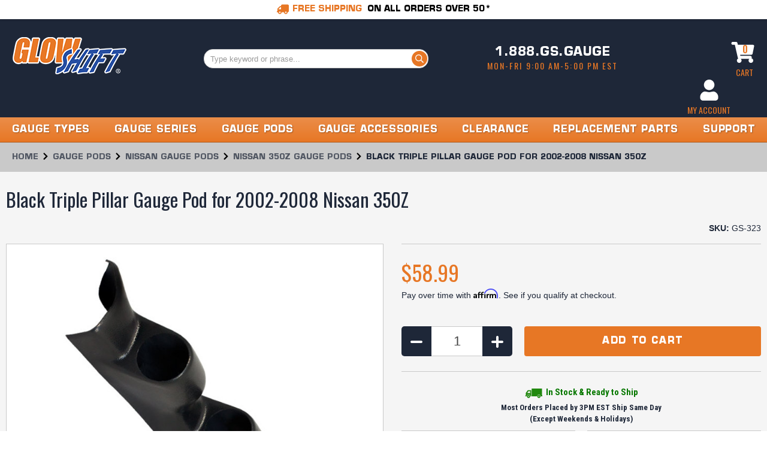

--- FILE ---
content_type: text/html; charset=UTF-8
request_url: https://www.glowshiftdirect.com/black-triple-pillar-gauge-pod-for-2002-2008-nissan-350z/
body_size: 34024
content:
<!DOCTYPE html>
<html class="no-js" lang="en">
    <head>
            <title>GlowShift | Black Triple Pillar Pod for 2002-2008 Nissan 350Z</title>
        <link rel="dns-prefetch preconnect" href="https://cdn11.bigcommerce.com/s-ky240q9geo" crossorigin><link rel="dns-prefetch preconnect" href="https://fonts.googleapis.com/" crossorigin><link rel="dns-prefetch preconnect" href="https://fonts.gstatic.com/" crossorigin>
        <meta property="product:price:amount" content="58.99" /><meta property="product:price:currency" content="USD" /><meta property="og:url" content="https://www.glowshiftdirect.com/black-triple-pillar-gauge-pod-for-2002-2008-nissan-350z/" /><meta property="og:site_name" content="GlowShift Gauges, LLC" /><meta name="keywords" content="nissan 350z gauge pod, nismo gauge pods, nissan 350z gauge holder, 350z gauge pod, nissan 350z gauge pods, 350z pillar gauge pod"><meta name="description" content="GlowShift Triple Pillar Pods for the 2002-2008 Nissan 350Z are Factory Fitted 350Z Pillar Gauge Pods that Mount on the A-Pillar and Hold (3) 2-1/16” Gauges."><link rel='canonical' href='https://www.glowshiftdirect.com/black-triple-pillar-gauge-pod-for-2002-2008-nissan-350z/' /><meta name='platform' content='bigcommerce.stencil' /><meta property="og:type" content="product" />
<meta property="og:title" content="Black Triple Pillar Gauge Pod for 2002-2008 Nissan 350Z" />
<meta property="og:description" content="GlowShift Triple Pillar Pods for the 2002-2008 Nissan 350Z are Factory Fitted 350Z Pillar Gauge Pods that Mount on the A-Pillar and Hold (3) 2-1/16” Gauges." />
<meta property="og:image" content="https://cdn11.bigcommerce.com/s-ky240q9geo/products/6424/images/16864/02-08_Nissan350sx_Triple__04061.1493079168.600.600.jpg?c=2" />
<meta property="pinterest:richpins" content="enabled" />
        
         
        

        <link href="https://cdn11.bigcommerce.com/s-ky240q9geo/product_images/newnew.png?t=1668003841" rel="shortcut icon">
        <meta name="viewport" content="width=device-width, initial-scale=1">

        <script nonce="">
            document.documentElement.className = document.documentElement.className.replace('no-js', 'js');
        </script>
        <script nonce="">
            window.lazySizesConfig = window.lazySizesConfig || {};
            window.lazySizesConfig.loadMode = 1;
        </script>
        <script async src="https://cdn11.bigcommerce.com/s-ky240q9geo/stencil/f6105100-dd0c-013e-ae6e-62771bf3cf87/e/2b048c40-c19f-013e-99ba-5eb513c20e9a/dist/theme-bundle.head_async.js" nonce=""></script>

        <link href="https://fonts.googleapis.com/css?family=Montserrat:700,500&display=swap" rel="stylesheet">
        <style type="text/css" media="screen, print">
            @font-face {
                font-family: "Eurostile";
                src: url("https://cdn11.bigcommerce.com/s-ky240q9geo/content/eurostile-lts.woff2") format("woff2"),
                    url("https://cdn11.bigcommerce.com/s-ky240q9geo/content/eurostile-lts.woff") format("woff");
                font-display: swap;
            }
            @font-face {
                font-family: 'lg';
                src: url("https://cdn11.bigcommerce.com/s-ky240q9geo/content/lg.eot?n1z373");
                src: url("https://cdn11.bigcommerce.com/s-ky240q9geo/content/lg.eot?#iefixn1z373") format("embedded-opentype"),
                    url("https://cdn11.bigcommerce.com/s-ky240q9geo/content/lg.woff?n1z373") format("font-woff"),
                    url("https://cdn11.bigcommerce.com/s-ky240q9geo/content/lg.ttf?n1z373") format("truetype"),
                    url("https://cdn11.bigcommerce.com/s-ky240q9geo/content/lg.svg?#lgn1z373") format("svg");
                font-weight: normal;
                font-style: normal;
                font-display: swap;
            }
        </style>
        <link rel="stylesheet" href="https://stackpath.bootstrapcdn.com/bootstrap/4.3.1/css/bootstrap.min.css" integrity="sha384-ggOyR0iXCbMQv3Xipma34MD+dH/1fQ784/j6cY/iJTQUOhcWr7x9JvoRxT2MZw1T" crossorigin="anonymous">
        <link href="//fonts.googleapis.com/css?family=Oswald:400,500,600,700|Roboto+Condensed:300,300i,400,400i,700,700i|Russo+One:400&display=swap" rel="stylesheet">
        <link data-stencil-stylesheet href="https://cdn11.bigcommerce.com/s-ky240q9geo/stencil/f6105100-dd0c-013e-ae6e-62771bf3cf87/e/2b048c40-c19f-013e-99ba-5eb513c20e9a/css/theme-173c3710-dd0d-013e-a3b2-36d581915ed3.css" rel="stylesheet">

        <!-- Start Tracking Code for analytics_facebook -->

<script>
!function(f,b,e,v,n,t,s){if(f.fbq)return;n=f.fbq=function(){n.callMethod?n.callMethod.apply(n,arguments):n.queue.push(arguments)};if(!f._fbq)f._fbq=n;n.push=n;n.loaded=!0;n.version='2.0';n.queue=[];t=b.createElement(e);t.async=!0;t.src=v;s=b.getElementsByTagName(e)[0];s.parentNode.insertBefore(t,s)}(window,document,'script','https://connect.facebook.net/en_US/fbevents.js');

fbq('set', 'autoConfig', 'false', '426455017528087');
fbq('dataProcessingOptions', ['LDU'], 0, 0);
fbq('init', '426455017528087', {"external_id":"98c878e2-48c5-4156-81fe-fd5993965d73"});
fbq('set', 'agent', 'bigcommerce', '426455017528087');

function trackEvents() {
    var pathName = window.location.pathname;

    fbq('track', 'PageView', {}, "");

    // Search events start -- only fire if the shopper lands on the /search.php page
    if (pathName.indexOf('/search.php') === 0 && getUrlParameter('search_query')) {
        fbq('track', 'Search', {
            content_type: 'product_group',
            content_ids: [],
            search_string: getUrlParameter('search_query')
        });
    }
    // Search events end

    // Wishlist events start -- only fire if the shopper attempts to add an item to their wishlist
    if (pathName.indexOf('/wishlist.php') === 0 && getUrlParameter('added_product_id')) {
        fbq('track', 'AddToWishlist', {
            content_type: 'product_group',
            content_ids: []
        });
    }
    // Wishlist events end

    // Lead events start -- only fire if the shopper subscribes to newsletter
    if (pathName.indexOf('/subscribe.php') === 0 && getUrlParameter('result') === 'success') {
        fbq('track', 'Lead', {});
    }
    // Lead events end

    // Registration events start -- only fire if the shopper registers an account
    if (pathName.indexOf('/login.php') === 0 && getUrlParameter('action') === 'account_created') {
        fbq('track', 'CompleteRegistration', {}, "");
    }
    // Registration events end

    

    function getUrlParameter(name) {
        var cleanName = name.replace(/[\[]/, '\[').replace(/[\]]/, '\]');
        var regex = new RegExp('[\?&]' + cleanName + '=([^&#]*)');
        var results = regex.exec(window.location.search);
        return results === null ? '' : decodeURIComponent(results[1].replace(/\+/g, ' '));
    }
}

if (window.addEventListener) {
    window.addEventListener("load", trackEvents, false)
}
</script>
<noscript><img height="1" width="1" style="display:none" alt="null" src="https://www.facebook.com/tr?id=426455017528087&ev=PageView&noscript=1&a=plbigcommerce1.2&eid="/></noscript>

<!-- End Tracking Code for analytics_facebook -->


<script type="text/javascript" src="https://checkout-sdk.bigcommerce.com/v1/loader.js" defer ></script>
<script src="https://www.google.com/recaptcha/api.js" async defer></script>
<script type="text/javascript">
var BCData = {"product_attributes":{"sku":"GS-323","upc":"842559104385","mpn":null,"gtin":null,"weight":null,"base":true,"image":null,"price":{"without_tax":{"formatted":"$58.99","value":58.99,"currency":"USD"},"tax_label":"Sales Tax","rrp_without_tax":{"formatted":"$69.99","value":69.99,"currency":"USD"},"saved":{"formatted":"$11.00","value":11,"currency":"USD"}},"stock":null,"instock":true,"stock_message":null,"purchasable":true,"purchasing_message":null,"call_for_price_message":null}};
</script>
<!-- Begin Yotpo JS -->
<script src="https://cdn-widgetsrepository.yotpo.com/v1/loader/sN3cektnTdFb9PNNeoWhlZ2UNNDzGqEx1odCf2yt" async></script>
<!-- End Yotpo JS --><script
  src="https://js.sentry-cdn.com/9bd3d1dbd88a46fabf767efa5045491c.min.js"
  crossorigin="anonymous"
></script><!-- Global site tag (gtag.js) - Google Analytics 4 -->
<script async src="https://www.googletagmanager.com/gtag/js?id=G-C4CELH74Y6"></script>
<script>
  window.dataLayer = window.dataLayer || [];
  function gtag(){dataLayer.push(arguments);}
  gtag('js', new Date());

  gtag('config', 'G-C4CELH74Y6');
</script>
<script nonce="">
(function () {
    var xmlHttp = new XMLHttpRequest();

    xmlHttp.open('POST', 'https://bes.gcp.data.bigcommerce.com/nobot');
    xmlHttp.setRequestHeader('Content-Type', 'application/json');
    xmlHttp.send('{"store_id":"10173056","timezone_offset":"-5.0","timestamp":"2026-01-29T01:33:44.91998500Z","visit_id":"f85d9f0e-adc7-4fd5-b29a-03beca6bb102","channel_id":1}');
})();
</script>

        <script
            src="https://code.jquery.com/jquery-3.6.4.min.js"
            integrity="sha256-oP6HI9z1XaZNBrJURtCoUT5SUnxFr8s3BzRl+cbzUq8="
            crossorigin="anonymous"
            nonce="">
        </script>
        <script nonce="" async defer src="https://code.jquery.com/ui/1.12.1/jquery-ui.min.js" integrity="sha256-VazP97ZCwtekAsvgPBSUwPFKdrwD3unUfSGVYrahUqU=" crossorigin="anonymous"></script>
        <script nonce="" async defer src="https://cdnjs.cloudflare.com/ajax/libs/popper.js/1.14.7/umd/popper.min.js" integrity="sha384-UO2eT0CpHqdSJQ6hJty5KVphtPhzWj9WO1clHTMGa3JDZwrnQq4sF86dIHNDz0W1" crossorigin="anonymous"></script>
        <script nonce="" async defer src="https://stackpath.bootstrapcdn.com/bootstrap/4.3.1/js/bootstrap.min.js" integrity="sha384-JjSmVgyd0p3pXB1rRibZUAYoIIy6OrQ6VrjIEaFf/nJGzIxFDsf4x0xIM+B07jRM" crossorigin="anonymous"></script>
        <script nonce="" async defer src="https://cdn11.bigcommerce.com/s-ky240q9geo/stencil/f6105100-dd0c-013e-ae6e-62771bf3cf87/e/2b048c40-c19f-013e-99ba-5eb513c20e9a/js/imodal-cd.js"></script>
        
        <script nonce="" src="/content/plugins/jquerycookie/jquery.cookie.js"></script>
        
        <!-- Global site tag (gtag.js) - Google Ads: 1071573727 -->
        <script async defer src="https://www.googletagmanager.com/gtag/js?id=AW-1071573727" nonce=""></script>
        <script nonce="">
        window.dataLayer = window.dataLayer || [];
        function gtag(){dataLayer.push(arguments);}
        gtag('js', new Date());

        gtag('config', 'AW-1071573727');
        </script>
        
<!--Begin GWMT -->
<meta name="google-site-verification" content="Mm8lq6dMI0wTR2gfKTXHpoi3Tj7DWNBTx6qPGYkgdpM" />
<!--End GWMT -->
<!--Begin Bing WMT -->
<meta name="msvalidate.01" content="FB6ADC51788969E4362BB7D57E310B8E" />
<!--End Bing WMT -->
        
        <!--Begin Bing UET -->
<script nonce="">(function(w,d,t,r,u){var f,n,i;w[u]=w[u]||[],f=function(){var o={ti:"4021247"};o.q=w[u],w[u]=new UET(o),w[u].push("pageLoad")},n=d.createElement(t),n.src=r,n.async=1,n.onload=n.onreadystatechange=function(){var s=this.readyState;s&&s!=="loaded"&&s!=="complete"||(f(),n.onload=n.onreadystatechange=null)},i=d.getElementsByTagName(t)[0],i.parentNode.insertBefore(n,i)})(window,document,"script","//bat.bing.com/bat.js","uetq");</script><noscript><img src="//bat.bing.com/action/0?ti=4021247&Ver=2" height="0" width="0" style="display:none; visibility: hidden;" /></noscript>
<!--End Bing UET -->

        <!--Detect Mobile Devices-->
        <script nonce="">
        var isMobile = {
            Android: function() {
                return navigator.userAgent.match(/Android/i);
            },
            BlackBerry: function() {
                return navigator.userAgent.match(/BlackBerry/i);
            },
            iOS: function() {
                return navigator.userAgent.match(/iPhone|iPod|iPad/i);
            },
            Opera: function() {
                return navigator.userAgent.match(/Opera Mini/i);
            },
            Windows: function() {
                return navigator.userAgent.match(/IEMobile/i);
            },
            any: function() {
                return (isMobile.Android() || isMobile.BlackBerry() || isMobile.iOS() || isMobile.Opera() || isMobile.Windows());
            }
        };
        </script>
        <!--End-->

        

        
    </head>
    <body class="page-type_product
        
         sitewide-message-enabled
        sitewide-message-show
    ">
        <div class="overlay"></div>
        <svg data-src="https://cdn11.bigcommerce.com/s-ky240q9geo/stencil/f6105100-dd0c-013e-ae6e-62771bf3cf87/e/2b048c40-c19f-013e-99ba-5eb513c20e9a/img/icon-sprite.svg" class="icons-svg-sprite"></svg>
                <div class="sitewide-message sitewide-message-show">
        <div class="container rte">

            <!-- Set to 1 for Message Scroller - 0 to disable Scroller -->
            
                <p><span class="message-one"><svg><use xlink:href='#icon-icon_truck' /></svg> FREE SHIPPING</span> <span class="message-two">ON ALL ORDERS OVER 50*</span></p>

        </div>
    </div>
<header class="header" role="banner">
    
    <div class="container">
        <div class="header-mobile">
    <a href="#" class="mobileMenu-toggle" data-mobile-menu-toggle="menu">
        <svg class="icon--bars" aria-hidden="true">
            <use xlink:href="#icon-bars-regular"></use>
        </svg>
    </a>
    <a href="/" class="header-mobile-link header-mobile-link--logo">
    <img 
        class="header-logo-image"
        src="https://cdn11.bigcommerce.com/s-ky240q9geo/images/stencil/190x62/logo_1488561554__55111_1489692316.original.png?imbypass=on"
        srcset="https://cdn11.bigcommerce.com/s-ky240q9geo/images/stencil/190x62/logo_1488561554__55111_1489692316.original.png"
        alt="GlowShift Gauges, LLC" 
        title="GlowShift Gauges, LLC"
        height="38"
        width="116"
        >
</a>
<a href="#" class="header-mobile-link header-mobile-link--chat" data-dropdown="mobileSupport-dropdown" data-options="align:bottom">
    <svg class="icon--chat" aria-hidden="true">
        <use xlink:href="#icon-comment-alt-solid"></use>
    </svg>
</a>
<a href="#" class="header-mobile-link header-mobile-link--search">
    <svg class="icon--search" aria-hidden="true">
        <use xlink:href="#icon-search-regular"></use>
    </svg>
</a>
<a href="/cart.php" class="header-mobile-link header-mobile---cart">
    <svg class="icon--cart" aria-hidden="true">
        <use xlink:href="#icon-icon_cart"></use>
    </svg>
    <span class="countPill cart-quantity"></span>
</a>
<div class="navPages-quickSearch">
    <div class="quick-search">
    <form class="search-form form" action="/search.php">
        <fieldset class="form-fieldset">
            <div class="form-field">
                <input class="form-input" data-search-quick name="search_query" id="search_query" data-error-message="Search field cannot be empty." placeholder="Type keyword or phrase..." autocomplete="off">
                <button type="submit" class="button button--primary">
                    <svg class="icon--search" aria-hidden="true">
                        <use xlink:href="#icon-search-regular"></use>
                    </svg>
                </button>
            </div>
        </fieldset>
    </form>
    <section class="quickSearchResults" data-bind="html: results"></section>
</div>
</div>
<div class="mobile-support dropdown-menu" id="mobileSupport-dropdown" data-dropdown-content aria-hidden="true">
    <ul>
        <li class="mobile-support--phone">
            <a href="tel:18884742843"><svg><use xlink:href="#icon-icon_phone"></use></svg> 1.888.474.2843</a>
        </li>
        <li class="mobile-support--email">
            <a href="mailto:CustomerService@GlowShiftGauges.com"><svg><use xlink:href="#icon-envelope-solid"></use></svg> Email Us</a>
        </li>
        <li class="mobile-support--help">
            <a href="https://support.glowshift.com/en-US" target="_blank"><svg><use xlink:href="#icon-info-circle-solid"></use></svg>Product Help Center</a>
        </li>
        <li class="mobile-support--hours">Mon - Fri: 9:00 AM - 5:00 PM EST</li>
    </ul>
</div>
</div>
        <div class="header-desktop">
                <div class="header-logo header-logo--left">
                    <a href="https://www.glowshiftdirect.com/">
            <div class="header-logo-image-container">
                <img class="header-logo-image" src="https://cdn11.bigcommerce.com/s-ky240q9geo/images/stencil/190x62/logo_1488561554__55111_1489692316.original.png?imbypass=on" alt="GlowShift Gauges, LLC" title="GlowShift Gauges, LLC">
            </div>
</a>
                </div>
            <div class="header-secondary">
    <div class="quick-search">
    <form class="search-form form" action="/search.php">
        <fieldset class="form-fieldset">
            <div class="form-field">
                <input class="form-input" data-search-quick name="search_query" id="search_query" data-error-message="Search field cannot be empty." placeholder="Type keyword or phrase..." autocomplete="off">
                <button type="submit" class="button button--primary">
                    <svg class="icon--search" aria-hidden="true">
                        <use xlink:href="#icon-search-regular"></use>
                    </svg>
                </button>
            </div>
        </fieldset>
    </form>
    <section class="quickSearchResults" data-bind="html: results"></section>
</div>
    <div class="header-contact">
    <h3><a href="tel:1.888.474.2843">1.888.GS.GAUGE</a></h3>
    <p>Mon-Fri 9:00 AM-5:00 PM EST</p>
</div>
    <nav class="navUser">
        <ul class="navUser-section navUser-section--alt">
        <li class="navUser-item navUser-item--cart">
            <a
                class="navUser-action"
                data-cart-preview
                data-dropdown="cart-preview-dropdown"
                data-options="align:right"
                href="/cart.php">
                <svg><use xlink:href="#icon-icon_cart"></use></svg>
                <span class="navUser-action--label">Cart</span> <span class="countPill cart-quantity"></span>
            </a>
            <div class="dropdown-menu" id="cart-preview-dropdown" data-dropdown-content aria-hidden="true"></div>
        </li>
        <li class="navUser-item navUser-item--account">
                <a class="navUser-action" href="/login.php">
                    
                    <svg><use xlink:href="#icon-icon_account"></use></svg>
                    <span class="navUser-action--label">My Account</span>
                </a>
        </li>
    </ul>
</nav>
</div>
        </div>
    </div>
    <div class="navPages-container" id="menu" data-menu>
        <nav class="navPages">
    <div class="navPages-vehicle-selector">
        <!--Begin Mobile Vehicle Make/Model Selector-->
<div class="vehicleselectorheader-m" style="display:none;">
    <div>
        <span class="vehicletitle">Search By <span class="text-alt">Vehicle</span></span>
        <div class="vsbackground-m">
            <div class="leftNavBottom-m">
                <div class="leftNav-m">
                    <label class="makemodel-m">Select Your Make:</label>
                    <select id="makeSelectionBox-m" class="vehicleselectorlist-m makeSelectionBox-m">
                        <option selected="selected">-- Any Make --</option>
                    </select>
                    <br>
                    <label class="makemodel-m">Select Your Model:</label>
                    <br>
                    <select id="modelSelectionBox-m" class="vehicleselectorlist-m modelSelectionBox-m">
                        <option id="selectVehicleBox-m" selected="selected">-- Any Model --</option>
                    </select>
                    <a href="#" id="vehicleselector-m" class="vehiclesubmit-m button" title="Submit">Submit</a>
                </div>
            </div>
        </div>
    </div>
</div>
<script nonce="">
    //Edit Google Analytics Tracking Parameter Below
        var trackingvs = '?sitelink=VehicleSelector';
    //Full Manufacturer List Below
        var modelMakeJsonList = 
            {"modelMakeTable" : 
            [
                    {"modelMakeID" : "1","modelMake" : "-- Any Make --"},
                    {"modelMakeID" : "2","modelMake" : "Acura"},
                    {"modelMakeID" : "3","modelMake" : "Buick"},
                    {"modelMakeID" : "4","modelMake" : "Chevrolet"},
                    {"modelMakeID" : "5","modelMake" : "Chrysler"},
                    {"modelMakeID" : "6","modelMake" : "Dodge"},
                    {"modelMakeID" : "7","modelMake" : "Ford"},
                    {"modelMakeID" : "8","modelMake" : "GMC"},
                    {"modelMakeID" : "9","modelMake" : "Honda"},
                    {"modelMakeID" : "10","modelMake" : "Hyundai"},
                    {"modelMakeID" : "11","modelMake" : "Jeep"},
                    {"modelMakeID" : "12","modelMake" : "Mazda"},     
                    {"modelMakeID" : "13","modelMake" : "Mini"},
                    {"modelMakeID" : "14","modelMake" : "Mitsubishi"},
                    {"modelMakeID" : "15","modelMake" : "Nissan"}, 
                    {"modelMakeID" : "16","modelMake" : "Oldsmobile"}, 
                    {"modelMakeID" : "17","modelMake" : "Pontiac"},          
                    {"modelMakeID" : "18","modelMake" : "Scion"},    
                    {"modelMakeID" : "19","modelMake" : "Subaru"},      
                    {"modelMakeID" : "20","modelMake" : "Volkswagen"},
                    {"modelMakeID" : "21","modelMake" : "Universal"}
            ]};
    //Full Model & URL List Below
        var modelTypeJsonList = 
            {"-- Any Make --" : 
            [
                    {"modelTypeID" : "1","modelType" : "-- Any Model --","modelURL" : "/universal-gauge-pods/"}
            ],
            "Acura" : 
            [
                    {"modelTypeID" : "1","modelType" : "Integra (1994 - 2001)","modelURL" : "/1994-2001-acura-integra-gauge-pods/"},
                    {"modelTypeID" : "2","modelType" : "RSX (2002 - 2006)","modelURL" : "/acura-rsx-gauge-pods/"}
            ],
            "Buick" : 
            [
                    {"modelTypeID" : "1","modelType" : "Regal Grand National (1978-1987)","modelURL" : "/buick-regal-grand-national-pods/"}
            ],         
            "Chevrolet" : 
            [
                    {"modelTypeID" : "1","modelType" : "Avalanche (2000 - 2006)","modelURL" : "/2000-2006-chevrolet-avalanche-gauge-pods/"},
                    {"modelTypeID" : "2","modelType" : "Camaro (1982 - 1992)","modelURL" : "/1982-1992-chevrolet-camaro-gauge-pods/"},
                    {"modelTypeID" : "3","modelType" : "Camaro (1993 - 2002)","modelURL" : "/1993-2002-chevrolet-camaro-gauge-pods/"},
                    {"modelTypeID" : "4","modelType" : "Camaro T-Top (1997 - 2002)","modelURL" : "/1997-2002-chevrolet-camaro-w-t-top-gauge-pods/"},
                    {"modelTypeID" : "5","modelType" : "Camaro (2010 - 2015)","modelURL" : "/2010-2015-chevrolet-camaro-gauge-pods/"},
                    {"modelTypeID" : "6","modelType" : "Cavalier (1995 - 2002)","modelURL" : "/1995-2002-chevrolet-cavalier-gauge-pods/"},
                    {"modelTypeID" : "7","modelType" : "Cavalier (2003 - 2005)","modelURL" : "/2003-2005-chevrolet-cavalier-gauge-pods/"},
                    {"modelTypeID" : "8","modelType" : "Cobalt (2005 - 2010)","modelURL" : "/chevrolet-cobalt-gauge-pods/"},
                    {"modelTypeID" : "9","modelType" : "Corvette (1997 - 2004)","modelURL" : "/1997-2004-chevrolet-corvette-gauge-pods/"},
                    {"modelTypeID" : "10","modelType" : "Corvette (2005 - 2013)","modelURL" : "/2005-2013-chevrolet-corvette-gauge-pods/"},
                    {"modelTypeID" : "11","modelType" : "C/K 30 (1973 - 1991)","modelURL" : "/chevrolet-ck-30-gauge-pods/"},
                    {"modelTypeID" : "12","modelType" : "C/K Full Size (1988 - 1994)","modelURL" : "/1988-1994-chevrolet-c-k-full-size-truck-gauge-pods/"},
                    {"modelTypeID" : "13","modelType" : "C/K Full Size (1995 - 1998)","modelURL" : "/1995-1998-chevrolet-c-k-full-size-truck-gauge-pods/"},
                    {"modelTypeID" : "14","modelType" : "C10 (1967 - 1972)","modelURL" : "/1967-1972-chevrolet-c10-gauge-pods/"},
                    {"modelTypeID" : "15","modelType" : "C10 (1973 - 1987)","modelURL" : "/1973-1987-chevrolet-c10-gauge-pods/"},
                    {"modelTypeID" : "16","modelType" : "El Camino (1978 - 1987)","modelURL" : "/chevrolet-el-camino-gauge-pods/"},
                    {"modelTypeID" : "17","modelType" : "K5 Blazer (1967 - 1972)","modelURL" : "/1967-1972-chevrolet-k5-blazer-gauge-pods/"},
                    {"modelTypeID" : "18","modelType" : "K5 Blazer (1973 - 1991)","modelURL" : "/1973-1991-chevrolet-k5-blazer-gauge-pods/"},
                    {"modelTypeID" : "19","modelType" : "Malibu (1978 - 1987)","modelURL" : "/chevrolet-malibu-gauge-pods/"},
                    {"modelTypeID" : "20","modelType" : "Monte Carlo (1978 - 1987)","modelURL" : "/chevrolet-monte-carlo-gauge-pods/"},
                    {"modelTypeID" : "21","modelType" : "Silverado (2000 - 2006)","modelURL" : "/2000-2006-chevrolet-silverado-duramax-gauge-pods/"},
                    {"modelTypeID" : "22","modelType" : "Silverado (2007 - 2013)","modelURL" : "/2007-2013-chevrolet-silverado-duramax-gauge-pods/"},
                    {"modelTypeID" : "23","modelType" : "Silverado (2014 - 2019)","modelURL" : "/2014-2019-chevrolet-silverado-duramax-gauge-pods/"},
                    {"modelTypeID" : "24","modelType" : "Suburban (1973 - 1991)","modelURL" : "/1973-1991-chevrolet-suburban-gauge-pods/"},
                    {"modelTypeID" : "25","modelType" : "Suburban (1995 - 1998)","modelURL" : "/1995-1998-chevrolet-suburban-gauge-pods/"},
                    {"modelTypeID" : "26","modelType" : "Suburban (2000 - 2006)","modelURL" : "/2000-2006-chevrolet-suburban-gauge-pods/"},
                    {"modelTypeID" : "27","modelType" : "Suburban (2007 - 2013)","modelURL" : "/2007-2013-chevrolet-suburban-gauge-pods/"},
                    {"modelTypeID" : "28","modelType" : "Suburban (2014 - 2020)","modelURL" : "/2014-2020-chevrolet-suburban-gauge-pods/"},
                    {"modelTypeID" : "29","modelType" : "S-10 (1982 - 1993)","modelURL" : "/1982-1993-chevrolet-s-10-gauge-pods/"},
                    {"modelTypeID" : "30","modelType" : "S-10 (1994 - 2002)","modelURL" : "/1994-2002-chevrolet-s-10-gauge-pods/"},
                    {"modelTypeID" : "31","modelType" : "S-10 Blazer (1983 - 2002)","modelURL" : "/chevrolet-s-10-blazer-gauge-pods/"},
                    {"modelTypeID" : "32","modelType" : "Tahoe (1995 - 1998)","modelURL" : "/1995-1998-chevrolet-tahoe-gauge-pods/"},
                    {"modelTypeID" : "33","modelType" : "Tahoe (2000 - 2006)","modelURL" : "/2000-2006-chevrolet-tahoe-gauge-pods/"},
                    {"modelTypeID" : "34","modelType" : "Tahoe (2007 - 2013)","modelURL" : "/2007-2013-chevrolet-tahoe-gauge-pods/"},
                    {"modelTypeID" : "35","modelType" : "Tahoe (2014 - 2020)","modelURL" : "/2014-2020-chevrolet-tahoe-gauge-pods/"}
            ],
            "Chrysler" : 
            [
                    {"modelTypeID" : "1","modelType" : "300 (2005 - 2010)","modelURL" : "/chrysler-300-gauge-pods/"}
            ],
            "Dodge" : 
            [
                    {"modelTypeID" : "1","modelType" : "Charger (2006 - 2010)","modelURL" : "/dodge-charger-gauge-pods/"},
                    {"modelTypeID" : "2","modelType" : "Magnum (2005 - 2008)","modelURL" : "/dodge-magnum-gauge-pods/"},
                    {"modelTypeID" : "3","modelType" : "Neon (1994 - 1999)","modelURL" : "/1994-1999-dodge-neon-gauge-pods/"},
                    {"modelTypeID" : "4","modelType" : "Neon & SRT-4 (2000 - 2005)","modelURL" : "/2000-2005-dodge-neon-srt-4-gauge-pods/"},
                    {"modelTypeID" : "5","modelType" : "Ram (1986 - 1993)","modelURL" : "/1986-1993-dodge-ram-cummins-gauge-pods/"},
                    {"modelTypeID" : "6","modelType" : "Ram (1994 - 1997)","modelURL" : "/1994-1997-dodge-ram-cummins-gauge-pods/"},
                    {"modelTypeID" : "7","modelType" : "Ram (1998 - 2002)","modelURL" : "/1998-2002-dodge-ram-cummins-gauge-pods/"},
                    {"modelTypeID" : "8","modelType" : "Ram (2003 - 2009)","modelURL" : "/2003-2009-dodge-ram-cummins-gauge-pods/"},
                    {"modelTypeID" : "9","modelType" : "Ram (2010 - 2018)","modelURL" : "/2010-2018-dodge-ram-cummins-gauge-pods/"}
            ],    
            "Ford" : 
            [
                    {"modelTypeID" : "1","modelType" : "Bronco (1992 - 1996)","modelURL" : "/ford-bronco-gauge-pods/"},
                    {"modelTypeID" : "2","modelType" : "E-Series Van (1992 - 2002)","modelURL" : "/1992-2002-ford-e-series-van-gauge-pods/"},
                    {"modelTypeID" : "3","modelType" : "E-Series Van (2003 - 2008)","modelURL" : "/2003-2008-ford-e-series-van-gauge-pods/"},
                    {"modelTypeID" : "4","modelType" : "Excursion (2000 - 2005)","modelURL" : "/2000-2005-ford-excursion-gauge-pods/"},
                    {"modelTypeID" : "5","modelType" : "Focus (2012 - 2016)","modelURL" : "/ford-focus-gauge-pods/"},
                    {"modelTypeID" : "6","modelType" : "F-150 (1997 - 2001)","modelURL" : "/1997-2001-ford-f-150-gauge-pods/"},
                    {"modelTypeID" : "7","modelType" : "F-150 (2009 - 2014)","modelURL" : "/2009-2014-ford-f-150-gauge-pods/"},
                    {"modelTypeID" : "8","modelType" : "F-150 (2015 - 2020)","modelURL" : "/2015-2020-ford-f-150-gauge-pods/"},
                    {"modelTypeID" : "9","modelType" : "F-150 Raptor (2010 - 2014)","modelURL" : "/2010-2014-ford-f-150-raptor-gauge-pods/"},
                    {"modelTypeID" : "10","modelType" : "F-150 Raptor (2017 - 2020)","modelURL" : "/2017-2020-ford-f-150-raptor-gauge-pods/"},
                    {"modelTypeID" : "11","modelType" : "F-150 SVT Lightning (1999 - 2001)","modelURL" : "/1999-2001-ford-f-150-svt-lightning-gauge-pods/"},
                    {"modelTypeID" : "12","modelType" : "F-Series F-100 (1967 - 1972)","modelURL" : "/1967-1972-ford-f-100-gauge-pods/"},
                    {"modelTypeID" : "13","modelType" : "F-Series F-100 F-150 (1973 - 1979)","modelURL" : "/1973-1979-ford-f-100-f-150-gauge-pods/"},
                    {"modelTypeID" : "14","modelType" : "F-Series (1982 - 1986)","modelURL" : "/1982-1986-ford-f-series-gauge-pods/"},
                    {"modelTypeID" : "15","modelType" : "F-Series (1987 - 1991)","modelURL" : "/1987-1991-ford-f-series-gauge-pods/"},
                    {"modelTypeID" : "16","modelType" : "F-Series (1992 - 1997)","modelURL" : "/1992-1997-ford-f-series-gauge-pods/"},
                    {"modelTypeID" : "17","modelType" : "Mustang (1987 - 1993)","modelURL" : "/1987-1993-ford-mustang-gauge-pods/"},
                    {"modelTypeID" : "18","modelType" : "Mustang (1994 - 2002)","modelURL" : "/1994-2002-ford-mustang-gauge-pods/"},
                    {"modelTypeID" : "19","modelType" : "Mustang (2003 - 2004)","modelURL" : "/2003-2004-ford-mustang-gauge-pods/"},
                    {"modelTypeID" : "20","modelType" : "Mustang (2005 - 2014)","modelURL" : "/2005-2014-ford-mustang-gauge-pods/"},
                    {"modelTypeID" : "21","modelType" : "Mustang (2015 - 2021)","modelURL" : "/2015-2021-ford-mustang-gauge-pods/"},
                    {"modelTypeID" : "22","modelType" : "Ranger (1993 - 2002)","modelURL" : "/ford-ranger-gauge-pods/"},
                    {"modelTypeID" : "23","modelType" : "Super Duty (1999 - 2007)","modelURL" : "/1999-2007-ford-super-duty-power-stroke-gauge-pods/"},
                    {"modelTypeID" : "24","modelType" : "Super Duty (2008 - 2010)","modelURL" : "/2008-2010-ford-super-duty-power-stroke-gauge-pods/"},
                    {"modelTypeID" : "25","modelType" : "Super Duty (2011 - 2016)","modelURL" : "/2011-2016-ford-super-duty-power-stroke-gauge-pods/"},
                    {"modelTypeID" : "26","modelType" : "Super Duty (2017 - 2020)","modelURL" : "/2017-2020-ford-super-duty-power-stroke-gauge-pods/"}
            ],                          
            "GMC" : 
            [
                    {"modelTypeID" : "1","modelType" : "C/K 35 (1973 - 1991)","modelURL" : "/chevrolet-ck-30-gauge-pods/"},
                    {"modelTypeID" : "2","modelType" : "Jimmy (1973 - 1991)","modelURL" : "/gmc-jimmy-gauge-pods/"},
                    {"modelTypeID" : "3","modelType" : "S15 Jimmy (1983 - 1994)","modelURL" : "/gmc-s15-jimmy-gauge-pods/"},
                    {"modelTypeID" : "4","modelType" : "Sierra (1988 - 1994)","modelURL" : "/1988-1994-gmc-sierra-gauge-pods/"},
                    {"modelTypeID" : "5","modelType" : "Sierra (1995 - 1998)","modelURL" : "/1995-1998-gmc-sierra-gauge-pods/"},
                    {"modelTypeID" : "6","modelType" : "Sierra (2000 - 2006)","modelURL" : "/2000-2006-gmc-sierra-duramax-gauge-pods/"},
                    {"modelTypeID" : "7","modelType" : "Sierra (2007 - 2013)","modelURL" : "/2007-2013-gmc-sierra-duramax-gauge-pods/"},
                    {"modelTypeID" : "8","modelType" : "Sierra (2014 - 2019)","modelURL" : "/2014-2019-gmc-sierra-duramax-gauge-pods/"},
                    {"modelTypeID" : "9","modelType" : "S15 Sonoma (1982 - 1993)","modelURL" : "/1982-1993-gmc-s15-sonoma-gauge-pods/"},
                    {"modelTypeID" : "10","modelType" : "Sonoma GT (1992)","modelURL" : "/1992-gmc-sonoma-gt-gauge-pods/"},
                    {"modelTypeID" : "11","modelType" : "Sonoma (1994 - 2002)","modelURL" : "/1994-2002-gmc-sonoma-gauge-pods/"},
                    {"modelTypeID" : "12","modelType" : "Suburban (1973 - 1991)","modelURL" : "/1973-1991-chevrolet-suburban-gauge-pods/"},
                    {"modelTypeID" : "13","modelType" : "Syclone (1991)","modelURL" : "/gmc-syclone-gauge-pods/"},
                    {"modelTypeID" : "14","modelType" : "Typhoon (1992 - 1993)","modelURL" : "/gmc-typhoon-gauges-pods/"},
                    {"modelTypeID" : "15","modelType" : "Yukon (1995 - 1998)","modelURL" : "/1995-1998-gmc-yukon-gauge-pods/"},
                    {"modelTypeID" : "16","modelType" : "Yukon (2000 - 2006)","modelURL" : "/2000-2006-gmc-yukon-gauge-pods/"},
                    {"modelTypeID" : "17","modelType" : "Yukon (2007 - 2013)","modelURL" : "/2007-2013-gmc-yukon-gauge-pods/"},
                    {"modelTypeID" : "18","modelType" : "Yukon (2014 - 2020)","modelURL" : "/2014-2020-gmc-yukon-gauge-pods/"}
            ],   
            "Honda" : 
            [
                    {"modelTypeID" : "1","modelType" : "Accord (1994 - 1997)","modelURL" : "/1994-1997-honda-accord-gauge-pods/"},
                    {"modelTypeID" : "2","modelType" : "Accord (1998 - 2002)","modelURL" : "/1998-2002-honda-accord-gauge-pods/"},
                    {"modelTypeID" : "3","modelType" : "Civic (1988 - 1991)","modelURL" : "/1988-1991-honda-civic-gauge-pods/"},
                    {"modelTypeID" : "4","modelType" : "Civic (1992 - 1995)","modelURL" : "/1992-1995-honda-civic-gauge-pods/"},
                    {"modelTypeID" : "5","modelType" : "Civic (1996 - 2000)","modelURL" : "/1996-2000-honda-civic-gauge-pods/"},
                    {"modelTypeID" : "6","modelType" : "Civic (2001 - 2005)","modelURL" : "/2001-2005-honda-civic-gauge-pods/"},
                    {"modelTypeID" : "7","modelType" : "Civic (2006 - 2008)","modelURL" : "/2006-2008-honda-civic-gauge-pods/"},
                    {"modelTypeID" : "8","modelType" : "Del Sol (1993 - 1997)","modelURL" : "/1993-1997-honda-del-sol-gauge-pods/"},
                    {"modelTypeID" : "9","modelType" : "Prelude (1997 - 2001)","modelURL" : "/1997-2001-honda-prelude-gauge-pods/"}
            ], 
            "Hyundai" : 
            [
                    {"modelTypeID" : "1","modelType" : "Tiburon (2003 - 2008)","modelURL" : "/hyundai-tiburon-gauge-pods/"}
            ],  
            "Jeep" : 
            [
                    {"modelTypeID" : "1","modelType" : "Wrangler (2011 - 2018)","modelURL" : "/jeep-wrangler-gauge-pods/"}
            ],
            "Mazda" : 
            [
                    {"modelTypeID" : "1","modelType" : "RX-7 (1986 - 1989)","modelURL" : "/1986-1989-mazda-rx-7-gauge-pods/"},
                    {"modelTypeID" : "2","modelType" : "RX-7 (1993 - 1995)","modelURL" : "/1993-1995-mazda-rx-7-gauge-pods/"},
                    {"modelTypeID" : "3","modelType" : "3 Series (2004 - 2009)","modelURL" : "/2004-2009-mazda-3-gauge-pods/"},
                    {"modelTypeID" : "4","modelType" : "3 Series (2010 - 2013)","modelURL" : "/2010-2013-mazda-3-gauge-pods/"},
                    {"modelTypeID" : "5","modelType" : "6 Series (2003 - 2008)","modelURL" : "/mazda-6-gauge-pods/"}
            ], 
            "Mini" : 
            [
                    {"modelTypeID" : "1","modelType" : "Cooper (2015 - 2018)","modelURL" : "/2015-2018-mini-cooper-fiberglass-single-gauge-dashboard-pod/"}
            ],          
            "Mitsubishi" : 
            [
                    {"modelTypeID" : "1","modelType" : "Eclipse (1990 - 1994)","modelURL" : "/1990-1994-mitsubishi-eclipse-pods/"},
                    {"modelTypeID" : "2","modelType" : "Eclipse (1995 - 1999)","modelURL" : "/1995-1999-mitsubishi-eclipse-gauge-pods/"},
                    {"modelTypeID" : "3","modelType" : "Eclipse (2000 - 2005)","modelURL" : "/2000-2005-mitsubishi-eclipse-gauge-pods/"},
                    {"modelTypeID" : "4","modelType" : "Eclipse (2006 - 2012)","modelURL" : "/2006-2012-mitsubishi-eclipse-gauge-pods/"},
                    {"modelTypeID" : "5","modelType" : "Lancer (1996 - 2000)","modelURL" : "/1996-2000-mitsubishi-lancer-gauge-pods/"},
                    {"modelTypeID" : "6","modelType" : "Lancer Evolution VIII (2003-2007)","modelURL" : "/2003-2007-mitsubishi-lancer-evo-gauge-pods/"},
                    {"modelTypeID" : "7","modelType" : "Lancer Evolution X (2008-2015)","modelURL" : "/2008-2015-mitsubishi-lancer-evolution-x-gauge-pods/"}
            ],                          
            "Nissan" : 
            [
                    {"modelTypeID" : "1","modelType" : "Sentra (2002 - 2006)","modelURL" : "/nissan-sentra-spec-v-gauge-pods/"},
                    {"modelTypeID" : "2","modelType" : "240SX (1989 - 1994)","modelURL" : "/1989-1994-nissan-240sx-gauge-pods/"},
                    {"modelTypeID" : "3","modelType" : "240SX (1995 - 1998)","modelURL" : "/1995-1998-nissan-240sx-gauge-pods/"},
                    {"modelTypeID" : "4","modelType" : "350Z (2002 - 2008)","modelURL" : "/nissan-350z-gauge-pods/"}
            ], 
            "Oldsmobile" : 
            [
                    {"modelTypeID" : "1","modelType" : "Cutlass Supreme (1978 - 1987)","modelURL" : "/oldsmobile-cutlass-supreme-gauge-pods/"}
            ],          
            "Pontiac" : 
            [
                    {"modelTypeID" : "1","modelType" : "Bonneville (1978 - 1986)","modelURL" : "/pontiac-bonneville-gauge-pods/"},
                    {"modelTypeID" : "2","modelType" : "Firebird (1993 - 2002)","modelURL" : "/pontiac-firebird-gauge-pods/"},
                    {"modelTypeID" : "3","modelType" : "Grand Prix (1978 - 1987)","modelURL" : "/pontiac-grand-prix-gauge-pods/"},
                    {"modelTypeID" : "4","modelType" : "GTO (2004 - 2006)","modelURL" : "/pontiac-gto-gauge-pods/"},
                    {"modelTypeID" : "5","modelType" : "Sunfire (1995 - 2002)","modelURL" : "/pontiac-sunfire-gauge-pods/"},
                    {"modelTypeID" : "6","modelType" : "Trans Am (1993 - 2002)","modelURL" : "/pontiac-trans-am-gauge-pods/"}
            ],                          
            "Scion" : 
            [
                    {"modelTypeID" : "1","modelType" : "FR-S (2013 - 2016)","modelURL" : "/scion-fr-s-gauge-pods/"},
                    {"modelTypeID" : "2","modelType" : "tC (2005 - 2010)","modelURL" : "/scion-tc-gauge-pods/"}
            ], 
            "Subaru" : 
            [
                    {"modelTypeID" : "1","modelType" : "BRZ (2013 - 2020)","modelURL" : "/subaru-brz-gauge-pods/"},
                    {"modelTypeID" : "2","modelType" : "Impreza WRX & STI (1993 - 2001)","modelURL" : "/1993-2001-subaru-impreza-wrx-sti-gauge-pods/"},
                    {"modelTypeID" : "3","modelType" : "Impreza WRX & STI (2002 - 2007)","modelURL" : "/2002-2007-subaru-impreza-wrx-sti-gauge-pods/"},
                    {"modelTypeID" : "4","modelType" : "Impreza WRX & STI (2008 - 2014)","modelURL" : "/2008-2014-subaru-impreza-wrx-sti-gauge-pods/"}
    
            ],  
            "Volkswagen" : 
            [
                    {"modelTypeID" : "1","modelType" : "Beetle (1998 - 2005)","modelURL" : "/volkswagen-beetle-gauge-pods/"},
                    {"modelTypeID" : "2","modelType" : "Golf (1999 - 2005)","modelURL" : "/1999-2005-volkswagen-golf-gauge-pods/"},
                    {"modelTypeID" : "3","modelType" : "Golf (2005 - 2007)","modelURL" : "/2005-2007-volkswagen-golf-gauge-pods/"},
                    {"modelTypeID" : "4","modelType" : "Golf 6 (2010 - 2013)","modelURL" : "/2010-2013-volkswagen-golf-6-gauge-pods/"},            
                    {"modelTypeID" : "5","modelType" : "Jetta (1999 - 2005)","modelURL" : "/1999-2005-volkswagen-jetta-gauge-pods/"}
            ],  
            "Universal" : 
            [
                    {"modelTypeID" : "1","modelType" : "Dashboard Pods","modelURL" : "/universal-dash-gauge-pods/"},
                    {"modelTypeID" : "2","modelType" : "Pillar Pods","modelURL" : "/universal-a-pillar-gauge-pods/"}
            ]          
            };
    </script>
    
<link data-stencil-stylesheet href="https://cdn11.bigcommerce.com/s-ky240q9geo/stencil/f6105100-dd0c-013e-ae6e-62771bf3cf87/e/2b048c40-c19f-013e-99ba-5eb513c20e9a/css/vehicle-selector-173c3710-dd0d-013e-a3b2-36d581915ed3.css" rel="stylesheet">
<!--End Mobile Vehicle Make/Model Selector-->
    </div>
    <ul class="navPages-list">
            <li class="navPages-item navPages-item--gauge-types has-sub">
                <a class="navPages-action has-subMenu" href="https://www.glowshiftdirect.com/gauge-types/">
    <i class="custom-icon custom-icon-nav-gauge-types"></i> <span>Gauge Types</span> <i class="icon navPages-action-moreIcon" aria-hidden="true" data-collapsible="navPages-3495"><svg><use xlink:href="#icon-chevron-down" /></svg></i>
</a>
<div class="navPage-subMenu" id="navPages-3495" aria-hidden="true" tabindex="-1">
    <ul class="navPage-subMenu-list">
            <li class="navPage-subMenu-item">
                    <a class="navPage-subMenu-action navPages-action" href="https://www.glowshiftdirect.com/boost-gauges/"><span>Boost Gauges</span></a>
            </li>
            <li class="navPage-subMenu-item">
                    <a class="navPage-subMenu-action navPages-action" href="https://www.glowshiftdirect.com/pyrometer-egt-gauges/"><span>Pyrometer EGT Gauges</span></a>
            </li>
            <li class="navPage-subMenu-item">
                    <a class="navPage-subMenu-action navPages-action" href="https://www.glowshiftdirect.com/oil-pressure-gauges/"><span>Oil Pressure Gauges</span></a>
            </li>
            <li class="navPage-subMenu-item">
                    <a class="navPage-subMenu-action navPages-action" href="https://www.glowshiftdirect.com/fuel-pressure-gauges/"><span>Fuel Pressure Gauges</span></a>
            </li>
            <li class="navPage-subMenu-item">
                    <a class="navPage-subMenu-action navPages-action" href="https://www.glowshiftdirect.com/wideband-air-fuel-ratio-gauges/"><span>Wideband Air/Fuel Ratio Gauges</span></a>
            </li>
            <li class="navPage-subMenu-item">
                    <a class="navPage-subMenu-action navPages-action" href="https://www.glowshiftdirect.com/water-temperature-gauges/"><span>Water Temperature Gauges</span></a>
            </li>
            <li class="navPage-subMenu-item">
                    <a class="navPage-subMenu-action navPages-action" href="https://www.glowshiftdirect.com/transmission-temperature-gauges/"><span>Transmission Temperature Gauges</span></a>
            </li>
            <li class="navPage-subMenu-item">
                    <a class="navPage-subMenu-action navPages-action" href="https://www.glowshiftdirect.com/oil-temperature-gauges/"><span>Oil Temperature Gauges</span></a>
            </li>
            <li class="navPage-subMenu-item">
                    <a class="navPage-subMenu-action navPages-action" href="https://www.glowshiftdirect.com/air-pressure-gauges/"><span>Air Pressure Gauges</span></a>
            </li>
            <li class="navPage-subMenu-item">
                    <a class="navPage-subMenu-action navPages-action" href="https://www.glowshiftdirect.com/volt-gauges/"><span>Volt Gauges</span></a>
            </li>
            <li class="navPage-subMenu-item">
                    <a class="navPage-subMenu-action navPages-action" href="https://www.glowshiftdirect.com/tachometers/"><span>Tachometers</span></a>
            </li>
            <li class="navPage-subMenu-item">
                    <a class="navPage-subMenu-action navPages-action" href="https://www.glowshiftdirect.com/diesel-tachometers/"><span>Diesel Tachometers</span></a>
            </li>
            <li class="navPage-subMenu-item">
                    <a class="navPage-subMenu-action navPages-action" href="https://www.glowshiftdirect.com/speedometers/"><span>Speedometers</span></a>
            </li>
            <li class="navPage-subMenu-item">
                    <a class="navPage-subMenu-action navPages-action" href="https://www.glowshiftdirect.com/gps-speedometers/"><span>GPS Speedometers</span></a>
            </li>
            <li class="navPage-subMenu-item">
                    <a class="navPage-subMenu-action navPages-action" href="https://www.glowshiftdirect.com/fuel-level-gauges/"><span>Fuel Level Gauges</span></a>
            </li>
            <li class="navPage-subMenu-item">
                    <a class="navPage-subMenu-action navPages-action" href="https://www.glowshiftdirect.com/nitrous-pressure-gauges/"><span>Nitrous Pressure Gauges</span></a>
            </li>
            <li class="navPage-subMenu-item">
                    <a class="navPage-subMenu-action navPages-action" href="https://www.glowshiftdirect.com/intake-temperature-gauges/"><span>Intake Temperature Gauges</span></a>
            </li>
            <li class="navPage-subMenu-item">
                    <a class="navPage-subMenu-action navPages-action" href="https://www.glowshiftdirect.com/narrowband-air-fuel-ratio-gauges/"><span>Narrowband Air/Fuel Ratio Gauges</span></a>
            </li>
            <li class="navPage-subMenu-item">
                    <a class="navPage-subMenu-action navPages-action" href="https://www.glowshiftdirect.com/fuel-rail-pressure-gauges/"><span>Fuel Rail Pressure Gauges</span></a>
            </li>
            <li class="navPage-subMenu-item">
                    <a class="navPage-subMenu-action navPages-action" href="https://www.glowshiftdirect.com/hpop-gauges/"><span>HPOP Gauges</span></a>
            </li>
            <li class="navPage-subMenu-item">
                    <a class="navPage-subMenu-action navPages-action" href="https://www.glowshiftdirect.com/exhaust-pressure-gauges/"><span>Exhaust Pressure Gauges</span></a>
            </li>
            <li class="navPage-subMenu-item">
                    <a class="navPage-subMenu-action navPages-action" href="https://www.glowshiftdirect.com/coolant-pressure-gauges/"><span>Coolant Pressure Gauges</span></a>
            </li>
            <li class="navPage-subMenu-item">
                    <a class="navPage-subMenu-action navPages-action" href="https://www.glowshiftdirect.com/transmission-pressure-gauges/"><span>Transmission Pressure Gauges</span></a>
            </li>
            <li class="navPage-subMenu-item">
                    <a class="navPage-subMenu-action navPages-action" href="https://www.glowshiftdirect.com/vacuum-gauges/"><span>Vacuum Gauges</span></a>
            </li>
            <li class="navPage-subMenu-item">
                    <a class="navPage-subMenu-action navPages-action" href="https://www.glowshiftdirect.com/ambient-air-temperature-gauges/"><span>Ambient Air Temperature Gauges</span></a>
            </li>
            <li class="navPage-subMenu-item">
                    <a class="navPage-subMenu-action navPages-action" href="https://www.glowshiftdirect.com/differential-temperature-gauges/"><span>Differential Temperature Gauges</span></a>
            </li>
            <li class="navPage-subMenu-item">
                    <a class="navPage-subMenu-action navPages-action" href="https://www.glowshiftdirect.com/clock-gauges/"><span>Clock Gauges</span></a>
            </li>
            <li class="navPage-subMenu-item">
                    <a class="navPage-subMenu-action navPages-action" href="https://www.glowshiftdirect.com/metric-gauges/"><span>Metric Gauges</span></a>
            </li>
    </ul>
</div>
            </li>
            <li class="navPages-item navPages-item--gauge-series has-sub">
                <a class="navPages-action has-subMenu" href="https://www.glowshiftdirect.com/gauge-series/">
    <i class="custom-icon custom-icon-nav-gauge-series"></i> <span>Gauge Series</span> <i class="icon navPages-action-moreIcon" aria-hidden="true" data-collapsible="navPages-3500"><svg><use xlink:href="#icon-chevron-down" /></svg></i>
</a>
<div class="navPage-subMenu" id="navPages-3500" aria-hidden="true" tabindex="-1">
    <ul class="navPage-subMenu-list">
            <li class="navPage-subMenu-item">
                    <a
                        class="navPage-subMenu-action navPages-action has-subMenu"
                        href="https://www.glowshiftdirect.com/7-color-gauge-series/">
                        <span>7 Color Gauge Series</span> <i class="icon navPages-action-moreIcon" aria-hidden="true"
                        data-collapsible="navPages-4008"
                        data-collapsible-disabled-breakpoint="medium"
                        data-collapsible-disabled-state="open"
                        data-collapsible-enabled-state="closed"><svg><use xlink:href="#icon-chevron-down" /></svg></i>
                    </a>
                    <ul class="navPage-childList" id="navPages-4008">
                        <li class="navPage-childList-item">
                            <a class="navPage-childList-action navPages-action" href="https://www.glowshiftdirect.com/tinted-7-color-gauge-series/">Tinted 7 Color Gauge Series</a>
                        </li>
                        <li class="navPage-childList-item">
                            <a class="navPage-childList-action navPages-action" href="https://www.glowshiftdirect.com/black-7-color-gauge-series/">Black 7 Color Gauge Series</a>
                        </li>
                        <li class="navPage-childList-item">
                            <a class="navPage-childList-action navPages-action" href="https://www.glowshiftdirect.com/white-7-color-gauge-series/">White 7 Color Gauge Series</a>
                        </li>
                    </ul>
            </li>
            <li class="navPage-subMenu-item">
                    <a class="navPage-subMenu-action navPages-action" href="https://www.glowshiftdirect.com/elite-10-color-gauge-series/"><span>Elite 10 Color Gauge Series</span></a>
            </li>
            <li class="navPage-subMenu-item">
                    <a class="navPage-subMenu-action navPages-action" href="https://www.glowshiftdirect.com/10-color-digital-gauge-series/"><span>10 Color Digital Gauge Series</span></a>
            </li>
            <li class="navPage-subMenu-item">
                    <a
                        class="navPage-subMenu-action navPages-action has-subMenu"
                        href="https://www.glowshiftdirect.com/maxtow-diesel-gauge-series/">
                        <span>MaxTow Diesel Gauge Series</span> <i class="icon navPages-action-moreIcon" aria-hidden="true"
                        data-collapsible="navPages-3544"
                        data-collapsible-disabled-breakpoint="medium"
                        data-collapsible-disabled-state="open"
                        data-collapsible-enabled-state="closed"><svg><use xlink:href="#icon-chevron-down" /></svg></i>
                    </a>
                    <ul class="navPage-childList" id="navPages-3544">
                        <li class="navPage-childList-item">
                            <a class="navPage-childList-action navPages-action" href="https://www.glowshiftdirect.com/black-green-maxtow-series/">Black &amp; Green MaxTow Series</a>
                        </li>
                        <li class="navPage-childList-item">
                            <a class="navPage-childList-action navPages-action" href="https://www.glowshiftdirect.com/black-blue-maxtow-series/">Black &amp; Blue MaxTow Series</a>
                        </li>
                        <li class="navPage-childList-item">
                            <a class="navPage-childList-action navPages-action" href="https://www.glowshiftdirect.com/white-green-maxtow-series/">White &amp; Green MaxTow Series</a>
                        </li>
                        <li class="navPage-childList-item">
                            <a class="navPage-childList-action navPages-action" href="https://www.glowshiftdirect.com/white-blue-maxtow-series/">White &amp; Blue MaxTow Series</a>
                        </li>
                        <li class="navPage-childList-item">
                            <a class="navPage-childList-action navPages-action" href="https://www.glowshiftdirect.com/maxtow-match-series-for-3rd-gen-cummins/">MaxTow Match Series for 3rd Gen Cummins</a>
                        </li>
                        <li class="navPage-childList-item">
                            <a class="navPage-childList-action navPages-action" href="https://www.glowshiftdirect.com/maxtow-match-series-for-4th-gen-cummins/">MaxTow Match Series for 4th Gen Cummins</a>
                        </li>
                        <li class="navPage-childList-item">
                            <a class="navPage-childList-action navPages-action" href="https://www.glowshiftdirect.com/maxtow-match-series-for-2014-2020-6-6l-gm-duramax/">MaxTow Match Series for 2014-2020 6.6L GM Duramax</a>
                        </li>
                    </ul>
            </li>
            <li class="navPage-subMenu-item">
                    <a
                        class="navPage-subMenu-action navPages-action has-subMenu"
                        href="https://www.glowshiftdirect.com/3in1-diesel-combo-gauges/">
                        <span>3in1 Diesel Combo Gauges</span> <i class="icon navPages-action-moreIcon" aria-hidden="true"
                        data-collapsible="navPages-3537"
                        data-collapsible-disabled-breakpoint="medium"
                        data-collapsible-disabled-state="open"
                        data-collapsible-enabled-state="closed"><svg><use xlink:href="#icon-chevron-down" /></svg></i>
                    </a>
                    <ul class="navPage-childList" id="navPages-3537">
                        <li class="navPage-childList-item">
                            <a class="navPage-childList-action navPages-action" href="https://www.glowshiftdirect.com/black-analog-3in1-combo-gauges/">Black Analog 3in1 Combo Gauges</a>
                        </li>
                        <li class="navPage-childList-item">
                            <a class="navPage-childList-action navPages-action" href="https://www.glowshiftdirect.com/white-analog-3in1-combo-gauges/">White Analog 3in1 Combo Gauges</a>
                        </li>
                        <li class="navPage-childList-item">
                            <a class="navPage-childList-action navPages-action" href="https://www.glowshiftdirect.com/3in1-diesel-combo-gauge-pods/">3in1 Diesel Combo Gauge Pods</a>
                        </li>
                    </ul>
            </li>
            <li class="navPage-subMenu-item">
                    <a
                        class="navPage-subMenu-action navPages-action has-subMenu"
                        href="https://www.glowshiftdirect.com/classic-gauge-series/">
                        <span>Classic Gauge Series</span> <i class="icon navPages-action-moreIcon" aria-hidden="true"
                        data-collapsible="navPages-4136"
                        data-collapsible-disabled-breakpoint="medium"
                        data-collapsible-disabled-state="open"
                        data-collapsible-enabled-state="closed"><svg><use xlink:href="#icon-chevron-down" /></svg></i>
                    </a>
                    <ul class="navPage-childList" id="navPages-4136">
                        <li class="navPage-childList-item">
                            <a class="navPage-childList-action navPages-action" href="https://www.glowshiftdirect.com/classic-black-gauge-series/">Classic Black Gauge Series</a>
                        </li>
                        <li class="navPage-childList-item">
                            <a class="navPage-childList-action navPages-action" href="https://www.glowshiftdirect.com/classic-white-gauge-series/">Classic White Gauge Series</a>
                        </li>
                        <li class="navPage-childList-item">
                            <a class="navPage-childList-action navPages-action" href="https://www.glowshiftdirect.com/classic-antique-white-gauge-series/">Classic Antique White Gauge Series</a>
                        </li>
                    </ul>
            </li>
            <li class="navPage-subMenu-item">
                    <a class="navPage-subMenu-action navPages-action" href="https://www.glowshiftdirect.com/2-5-8-black-white-racing-gauge-series/"><span>2-5/8&quot; Black &amp; White Racing Gauge Series</span></a>
            </li>
            <li class="navPage-subMenu-item">
                    <a class="navPage-subMenu-action navPages-action" href="https://www.glowshiftdirect.com/tinted-gauge-series/"><span>Tinted Gauge Series</span></a>
            </li>
            <li class="navPage-subMenu-item">
                    <a class="navPage-subMenu-action navPages-action" href="https://www.glowshiftdirect.com/liquid-filled-gauge-series/"><span>Liquid Filled Gauge Series</span></a>
            </li>
            <li class="navPage-subMenu-item">
                    <a class="navPage-subMenu-action navPages-action" href="https://www.glowshiftdirect.com/mechanical-gauge-series/"><span>Mechanical Gauge Series</span></a>
            </li>
            <li class="navPage-subMenu-item">
                    <a class="navPage-subMenu-action navPages-action" href="https://www.glowshiftdirect.com/rogue-motorcycle-gauges/"><span>Rogue Motorcycle Gauges</span></a>
            </li>
    </ul>
</div>
            </li>
            <li class="navPages-item navPages-item--gauge-sets has-sub">
                <a class="navPages-action has-subMenu" href="https://www.glowshiftdirect.com/gauge-sets/">
    <i class="custom-icon custom-icon-nav-gauge-sets"></i> <span>Gauge Sets</span> <i class="icon navPages-action-moreIcon" aria-hidden="true" data-collapsible="navPages-4029"><svg><use xlink:href="#icon-chevron-down" /></svg></i>
</a>
<div class="navPage-subMenu" id="navPages-4029" aria-hidden="true" tabindex="-1">
    <ul class="navPage-subMenu-list">
            <li class="navPage-subMenu-item">
                    <a class="navPage-subMenu-action navPages-action" href="https://www.glowshiftdirect.com/cluster-dashboard-gauge-sets/"><span>Cluster Dashboard Gauge Sets</span></a>
            </li>
            <li class="navPage-subMenu-item">
                    <a class="navPage-subMenu-action navPages-action" href="https://www.glowshiftdirect.com/diesel-truck-gauge-sets/"><span>Diesel Truck Gauge Sets</span></a>
            </li>
    </ul>
</div>
            </li>
            <li class="navPages-item navPages-item--gauge-pods has-sub">
                <a class="navPages-action has-subMenu activePage" href="https://www.glowshiftdirect.com/gauge-pods/">
    <i class="custom-icon custom-icon-nav-gauge-pods"></i> <span>Gauge Pods</span> <i class="icon navPages-action-moreIcon" aria-hidden="true" data-collapsible="navPages-3493"><svg><use xlink:href="#icon-chevron-down" /></svg></i>
</a>
<div class="navPage-subMenu" id="navPages-3493" aria-hidden="true" tabindex="-1">
    <ul class="navPage-subMenu-list">
            <li class="navPage-subMenu-item">
                    <a
                        class="navPage-subMenu-action navPages-action has-subMenu"
                        href="https://www.glowshiftdirect.com/acura-gauge-pods/">
                        <span>Acura Gauge Pods</span> <i class="icon navPages-action-moreIcon" aria-hidden="true"
                        data-collapsible="navPages-3498"
                        data-collapsible-disabled-breakpoint="medium"
                        data-collapsible-disabled-state="open"
                        data-collapsible-enabled-state="closed"><svg><use xlink:href="#icon-chevron-down" /></svg></i>
                    </a>
                    <ul class="navPage-childList" id="navPages-3498">
                        <li class="navPage-childList-item">
                            <a class="navPage-childList-action navPages-action" href="https://www.glowshiftdirect.com/acura-integra-gauge-pods/">Acura Integra Gauge Pods</a>
                        </li>
                        <li class="navPage-childList-item">
                            <a class="navPage-childList-action navPages-action" href="https://www.glowshiftdirect.com/acura-rsx-gauge-pods/">Acura RSX Gauge Pods</a>
                        </li>
                    </ul>
            </li>
            <li class="navPage-subMenu-item">
                    <a
                        class="navPage-subMenu-action navPages-action has-subMenu"
                        href="https://www.glowshiftdirect.com/buick-gauge-pods/">
                        <span>Buick Gauge Pods</span> <i class="icon navPages-action-moreIcon" aria-hidden="true"
                        data-collapsible="navPages-4032"
                        data-collapsible-disabled-breakpoint="medium"
                        data-collapsible-disabled-state="open"
                        data-collapsible-enabled-state="closed"><svg><use xlink:href="#icon-chevron-down" /></svg></i>
                    </a>
                    <ul class="navPage-childList" id="navPages-4032">
                        <li class="navPage-childList-item">
                            <a class="navPage-childList-action navPages-action" href="https://www.glowshiftdirect.com/buick-regal-grand-national-pods/">Buick Regal Grand National Pods</a>
                        </li>
                    </ul>
            </li>
            <li class="navPage-subMenu-item">
                    <a
                        class="navPage-subMenu-action navPages-action has-subMenu"
                        href="https://www.glowshiftdirect.com/chevrolet-gauge-pods/">
                        <span>Chevrolet Gauge Pods</span> <i class="icon navPages-action-moreIcon" aria-hidden="true"
                        data-collapsible="navPages-3547"
                        data-collapsible-disabled-breakpoint="medium"
                        data-collapsible-disabled-state="open"
                        data-collapsible-enabled-state="closed"><svg><use xlink:href="#icon-chevron-down" /></svg></i>
                    </a>
                    <ul class="navPage-childList" id="navPages-3547">
                        <li class="navPage-childList-item">
                            <a class="navPage-childList-action navPages-action" href="https://www.glowshiftdirect.com/chevrolet-c10-gauge-pods/">Chevrolet C10 Gauge Pods</a>
                        </li>
                        <li class="navPage-childList-item">
                            <a class="navPage-childList-action navPages-action" href="https://www.glowshiftdirect.com/chevrolet-silverado-full-size-truck-gauge-pods/">Chevrolet Silverado Full Size Truck Gauge Pods</a>
                        </li>
                        <li class="navPage-childList-item">
                            <a class="navPage-childList-action navPages-action" href="https://www.glowshiftdirect.com/chevrolet-corvette-gauge-pods/">Chevrolet Corvette Gauge Pods</a>
                        </li>
                        <li class="navPage-childList-item">
                            <a class="navPage-childList-action navPages-action" href="https://www.glowshiftdirect.com/chevrolet-camaro-gauge-pods/">Chevrolet Camaro Gauge Pods</a>
                        </li>
                        <li class="navPage-childList-item">
                            <a class="navPage-childList-action navPages-action" href="https://www.glowshiftdirect.com/chevrolet-s-10-gauge-pods/">Chevrolet S-10 Gauge Pods</a>
                        </li>
                        <li class="navPage-childList-item">
                            <a class="navPage-childList-action navPages-action" href="https://www.glowshiftdirect.com/chevrolet-cobalt-gauge-pods/">Chevrolet Cobalt Gauge Pods</a>
                        </li>
                        <li class="navPage-childList-item">
                            <a class="navPage-childList-action navPages-action" href="https://www.glowshiftdirect.com/chevrolet-s-10-blazer-gauge-pods/">Chevrolet S-10 Blazer Gauge Pods</a>
                        </li>
                        <li class="navPage-childList-item">
                            <a class="navPage-childList-action navPages-action" href="https://www.glowshiftdirect.com/chevrolet-k5-blazer-gauge-pods">Chevrolet K5 Blazer Gauge Pods</a>
                        </li>
                        <li class="navPage-childList-item">
                            <a class="navPage-childList-action navPages-action" href="https://www.glowshiftdirect.com/chevrolet-cavalier-gauge-pods/">Chevrolet Cavalier Gauge Pods</a>
                        </li>
                        <li class="navPage-childList-item">
                            <a class="navPage-childList-action navPages-action" href="https://www.glowshiftdirect.com/chevrolet-el-camino-gauge-pods/">Chevrolet El Camino Gauge Pods</a>
                        </li>
                        <li class="navPage-childList-item">
                            <a class="navPage-childList-action navPages-action" href="https://www.glowshiftdirect.com/chevrolet-malibu-gauge-pods/">Chevrolet Malibu Gauge Pods</a>
                        </li>
                        <li class="navPage-childList-item">
                            <a class="navPage-childList-action navPages-action" href="https://www.glowshiftdirect.com/chevrolet-monte-carlo-gauge-pods/">Chevrolet Monte Carlo Gauge Pods</a>
                        </li>
                        <li class="navPage-childList-item">
                            <a class="navPage-childList-action navPages-action" href="https://www.glowshiftdirect.com/chevrolet-suburban-gauge-pods/">Chevrolet Suburban Gauge Pods</a>
                        </li>
                        <li class="navPage-childList-item">
                            <a class="navPage-childList-action navPages-action" href="https://www.glowshiftdirect.com/chevrolet-tahoe-gauge-pods/">Chevrolet Tahoe Gauge Pods</a>
                        </li>
                        <li class="navPage-childList-item">
                            <a class="navPage-childList-action navPages-action" href="https://www.glowshiftdirect.com/chevrolet-avalanche-gauge-pods/">Chevrolet Avalanche Gauge Pods</a>
                        </li>
                        <li class="navPage-childList-item">
                            <a class="navPage-childList-action navPages-action" href="https://www.glowshiftdirect.com/chevrolet-ck-30-gauge-pods">Chevrolet C/K 30 Gauge Pods</a>
                        </li>
                    </ul>
            </li>
            <li class="navPage-subMenu-item">
                    <a
                        class="navPage-subMenu-action navPages-action has-subMenu"
                        href="https://www.glowshiftdirect.com/chrysler-gauge-pods/">
                        <span>Chrysler Gauge Pods</span> <i class="icon navPages-action-moreIcon" aria-hidden="true"
                        data-collapsible="navPages-3731"
                        data-collapsible-disabled-breakpoint="medium"
                        data-collapsible-disabled-state="open"
                        data-collapsible-enabled-state="closed"><svg><use xlink:href="#icon-chevron-down" /></svg></i>
                    </a>
                    <ul class="navPage-childList" id="navPages-3731">
                        <li class="navPage-childList-item">
                            <a class="navPage-childList-action navPages-action" href="https://www.glowshiftdirect.com/chrysler-300-gauge-pods/">Chrysler 300 Gauge Pods</a>
                        </li>
                    </ul>
            </li>
            <li class="navPage-subMenu-item">
                    <a
                        class="navPage-subMenu-action navPages-action has-subMenu"
                        href="https://www.glowshiftdirect.com/dodge-gauge-pods/">
                        <span>Dodge Gauge Pods</span> <i class="icon navPages-action-moreIcon" aria-hidden="true"
                        data-collapsible="navPages-3674"
                        data-collapsible-disabled-breakpoint="medium"
                        data-collapsible-disabled-state="open"
                        data-collapsible-enabled-state="closed"><svg><use xlink:href="#icon-chevron-down" /></svg></i>
                    </a>
                    <ul class="navPage-childList" id="navPages-3674">
                        <li class="navPage-childList-item">
                            <a class="navPage-childList-action navPages-action" href="https://www.glowshiftdirect.com/dodge-ram-cummins-gauge-pods/">Dodge Ram Cummins Gauge Pods</a>
                        </li>
                        <li class="navPage-childList-item">
                            <a class="navPage-childList-action navPages-action" href="https://www.glowshiftdirect.com/dodge-neon-srt-4-gauge-pods/">Dodge Neon &amp; SRT-4 Gauge Pods</a>
                        </li>
                        <li class="navPage-childList-item">
                            <a class="navPage-childList-action navPages-action" href="https://www.glowshiftdirect.com/dodge-charger-gauge-pods/">Dodge Charger Gauge Pods</a>
                        </li>
                        <li class="navPage-childList-item">
                            <a class="navPage-childList-action navPages-action" href="https://www.glowshiftdirect.com/dodge-magnum-gauge-pods/">Dodge Magnum Gauge Pods</a>
                        </li>
                    </ul>
            </li>
            <li class="navPage-subMenu-item">
                    <a
                        class="navPage-subMenu-action navPages-action has-subMenu"
                        href="https://www.glowshiftdirect.com/ford-gauge-pods/">
                        <span>Ford Gauge Pods</span> <i class="icon navPages-action-moreIcon" aria-hidden="true"
                        data-collapsible="navPages-3514"
                        data-collapsible-disabled-breakpoint="medium"
                        data-collapsible-disabled-state="open"
                        data-collapsible-enabled-state="closed"><svg><use xlink:href="#icon-chevron-down" /></svg></i>
                    </a>
                    <ul class="navPage-childList" id="navPages-3514">
                        <li class="navPage-childList-item">
                            <a class="navPage-childList-action navPages-action" href="https://www.glowshiftdirect.com/ford-bronco-gauge-pods/">Ford Bronco Gauge Pods</a>
                        </li>
                        <li class="navPage-childList-item">
                            <a class="navPage-childList-action navPages-action" href="https://www.glowshiftdirect.com/ford-super-duty-power-stroke-gauge-pods/">Ford Super Duty Power Stroke Gauge Pods</a>
                        </li>
                        <li class="navPage-childList-item">
                            <a class="navPage-childList-action navPages-action" href="https://www.glowshiftdirect.com/ford-f-series-gauge-pods/">Ford F-Series Gauge Pods</a>
                        </li>
                        <li class="navPage-childList-item">
                            <a class="navPage-childList-action navPages-action" href="https://www.glowshiftdirect.com/ford-f-150-gauge-pods/">Ford F-150 Gauge Pods</a>
                        </li>
                        <li class="navPage-childList-item">
                            <a class="navPage-childList-action navPages-action" href="https://www.glowshiftdirect.com/ford-mustang-gauge-pods/">Ford Mustang Gauge Pods</a>
                        </li>
                        <li class="navPage-childList-item">
                            <a class="navPage-childList-action navPages-action" href="https://www.glowshiftdirect.com/ford-e-series-van-gauge-pods/">Ford E-Series Van Gauge Pods</a>
                        </li>
                        <li class="navPage-childList-item">
                            <a class="navPage-childList-action navPages-action" href="https://www.glowshiftdirect.com/ford-ranger-gauge-pods/">Ford Ranger Gauge Pods</a>
                        </li>
                        <li class="navPage-childList-item">
                            <a class="navPage-childList-action navPages-action" href="https://www.glowshiftdirect.com/ford-focus-gauge-pods/">Ford Focus Gauge Pods</a>
                        </li>
                        <li class="navPage-childList-item">
                            <a class="navPage-childList-action navPages-action" href="https://www.glowshiftdirect.com/ford-excursion-gauge-pods/">Ford Excursion Gauge Pods</a>
                        </li>
                    </ul>
            </li>
            <li class="navPage-subMenu-item">
                    <a
                        class="navPage-subMenu-action navPages-action has-subMenu"
                        href="https://www.glowshiftdirect.com/gmc-gauge-pods/">
                        <span>GMC Gauge Pods</span> <i class="icon navPages-action-moreIcon" aria-hidden="true"
                        data-collapsible="navPages-3746"
                        data-collapsible-disabled-breakpoint="medium"
                        data-collapsible-disabled-state="open"
                        data-collapsible-enabled-state="closed"><svg><use xlink:href="#icon-chevron-down" /></svg></i>
                    </a>
                    <ul class="navPage-childList" id="navPages-3746">
                        <li class="navPage-childList-item">
                            <a class="navPage-childList-action navPages-action" href="https://www.glowshiftdirect.com/gmc-jimmy-gauge-pods">GMC Jimmy Gauge Pods</a>
                        </li>
                        <li class="navPage-childList-item">
                            <a class="navPage-childList-action navPages-action" href="https://www.glowshiftdirect.com/gmc-s15-jimmy-gauge-pods/">GMC S15 Jimmy Gauge Pods</a>
                        </li>
                        <li class="navPage-childList-item">
                            <a class="navPage-childList-action navPages-action" href="https://www.glowshiftdirect.com/gmc-sierra-gauge-pods/">GMC Sierra Gauge Pods</a>
                        </li>
                        <li class="navPage-childList-item">
                            <a class="navPage-childList-action navPages-action" href="https://www.glowshiftdirect.com/gmc-sonoma-gauge-pods/">GMC Sonoma Gauge Pods</a>
                        </li>
                        <li class="navPage-childList-item">
                            <a class="navPage-childList-action navPages-action" href="https://www.glowshiftdirect.com/gmc-syclone-gauge-pods/">GMC Syclone Gauge Pods</a>
                        </li>
                        <li class="navPage-childList-item">
                            <a class="navPage-childList-action navPages-action" href="https://www.glowshiftdirect.com/gmc-typhoon-gauge-pods/">GMC Typhoon Gauge Pods</a>
                        </li>
                        <li class="navPage-childList-item">
                            <a class="navPage-childList-action navPages-action" href="https://www.glowshiftdirect.com/gmc-yukon-gauge-pods/">GMC Yukon Gauge Pods</a>
                        </li>
                    </ul>
            </li>
            <li class="navPage-subMenu-item">
                    <a
                        class="navPage-subMenu-action navPages-action has-subMenu"
                        href="https://www.glowshiftdirect.com/honda-gauge-pods/">
                        <span>Honda Gauge Pods</span> <i class="icon navPages-action-moreIcon" aria-hidden="true"
                        data-collapsible="navPages-3557"
                        data-collapsible-disabled-breakpoint="medium"
                        data-collapsible-disabled-state="open"
                        data-collapsible-enabled-state="closed"><svg><use xlink:href="#icon-chevron-down" /></svg></i>
                    </a>
                    <ul class="navPage-childList" id="navPages-3557">
                        <li class="navPage-childList-item">
                            <a class="navPage-childList-action navPages-action" href="https://www.glowshiftdirect.com/honda-accord-gauge-pods/">Honda Accord Gauge Pods</a>
                        </li>
                        <li class="navPage-childList-item">
                            <a class="navPage-childList-action navPages-action" href="https://www.glowshiftdirect.com/honda-civic-gauge-pods/">Honda Civic Gauge Pods</a>
                        </li>
                        <li class="navPage-childList-item">
                            <a class="navPage-childList-action navPages-action" href="https://www.glowshiftdirect.com/1993-1997-honda-del-sol-gauge-pods/">1993-1997 Honda Del Sol Gauge Pods</a>
                        </li>
                        <li class="navPage-childList-item">
                            <a class="navPage-childList-action navPages-action" href="https://www.glowshiftdirect.com/1997-2001-honda-prelude-gauge-pods/">1997-2001 Honda Prelude Gauge Pods</a>
                        </li>
                    </ul>
            </li>
            <li class="navPage-subMenu-item">
                    <a class="navPage-subMenu-action navPages-action" href="https://www.glowshiftdirect.com/hyundai-gauge-pods/"><span>Hyundai Gauge Pods</span></a>
            </li>
            <li class="navPage-subMenu-item">
                    <a
                        class="navPage-subMenu-action navPages-action has-subMenu"
                        href="https://www.glowshiftdirect.com/jeep-gauge-pods/">
                        <span>Jeep Gauge Pods</span> <i class="icon navPages-action-moreIcon" aria-hidden="true"
                        data-collapsible="navPages-4054"
                        data-collapsible-disabled-breakpoint="medium"
                        data-collapsible-disabled-state="open"
                        data-collapsible-enabled-state="closed"><svg><use xlink:href="#icon-chevron-down" /></svg></i>
                    </a>
                    <ul class="navPage-childList" id="navPages-4054">
                        <li class="navPage-childList-item">
                            <a class="navPage-childList-action navPages-action" href="https://www.glowshiftdirect.com/jeep-wrangler-gauge-pods/">Jeep Wrangler Gauge Pods</a>
                        </li>
                    </ul>
            </li>
            <li class="navPage-subMenu-item">
                    <a
                        class="navPage-subMenu-action navPages-action has-subMenu"
                        href="https://www.glowshiftdirect.com/mazda-gauge-pods/">
                        <span>Mazda Gauge Pods</span> <i class="icon navPages-action-moreIcon" aria-hidden="true"
                        data-collapsible="navPages-3600"
                        data-collapsible-disabled-breakpoint="medium"
                        data-collapsible-disabled-state="open"
                        data-collapsible-enabled-state="closed"><svg><use xlink:href="#icon-chevron-down" /></svg></i>
                    </a>
                    <ul class="navPage-childList" id="navPages-3600">
                        <li class="navPage-childList-item">
                            <a class="navPage-childList-action navPages-action" href="https://www.glowshiftdirect.com/mazda-3-gauge-pods/">Mazda 3 Gauge Pods</a>
                        </li>
                        <li class="navPage-childList-item">
                            <a class="navPage-childList-action navPages-action" href="https://www.glowshiftdirect.com/mazda-rx-7-gauge-pods/">Mazda RX-7 Gauge Pods</a>
                        </li>
                        <li class="navPage-childList-item">
                            <a class="navPage-childList-action navPages-action" href="https://www.glowshiftdirect.com/mazda-6-gauge-pods/">Mazda 6 Gauge Pods</a>
                        </li>
                    </ul>
            </li>
            <li class="navPage-subMenu-item">
                    <a class="navPage-subMenu-action navPages-action" href="https://www.glowshiftdirect.com/mini-cooper-gauge-pods/"><span>MINI Cooper Gauge Pods</span></a>
            </li>
            <li class="navPage-subMenu-item">
                    <a
                        class="navPage-subMenu-action navPages-action has-subMenu"
                        href="https://www.glowshiftdirect.com/mitsubishi-gauge-pods/">
                        <span>Mitsubishi Gauge Pods</span> <i class="icon navPages-action-moreIcon" aria-hidden="true"
                        data-collapsible="navPages-3499"
                        data-collapsible-disabled-breakpoint="medium"
                        data-collapsible-disabled-state="open"
                        data-collapsible-enabled-state="closed"><svg><use xlink:href="#icon-chevron-down" /></svg></i>
                    </a>
                    <ul class="navPage-childList" id="navPages-3499">
                        <li class="navPage-childList-item">
                            <a class="navPage-childList-action navPages-action" href="https://www.glowshiftdirect.com/mitsubishi-eclipse-gauge-pods/">Mitsubishi Eclipse Gauge Pods</a>
                        </li>
                        <li class="navPage-childList-item">
                            <a class="navPage-childList-action navPages-action" href="https://www.glowshiftdirect.com/mitsubishi-lancer-evolution-gauge-pods/">Mitsubishi Lancer Evolution Gauge Pods</a>
                        </li>
                    </ul>
            </li>
            <li class="navPage-subMenu-item">
                    <a
                        class="navPage-subMenu-action navPages-action has-subMenu activePage"
                        href="https://www.glowshiftdirect.com/nissan-gauge-pods/">
                        <span>Nissan Gauge Pods</span> <i class="icon navPages-action-moreIcon" aria-hidden="true"
                        data-collapsible="navPages-3503"
                        data-collapsible-disabled-breakpoint="medium"
                        data-collapsible-disabled-state="open"
                        data-collapsible-enabled-state="closed"><svg><use xlink:href="#icon-chevron-down" /></svg></i>
                    </a>
                    <ul class="navPage-childList" id="navPages-3503">
                        <li class="navPage-childList-item">
                            <a class="navPage-childList-action navPages-action" href="https://www.glowshiftdirect.com/nissan-240sx-gauge-pods/">Nissan 240SX Gauge Pods</a>
                        </li>
                        <li class="navPage-childList-item">
                            <a class="navPage-childList-action navPages-action" href="https://www.glowshiftdirect.com/nissan-350z-gauge-pods/">Nissan 350Z Gauge Pods</a>
                        </li>
                        <li class="navPage-childList-item">
                            <a class="navPage-childList-action navPages-action" href="https://www.glowshiftdirect.com/nissan-sentra-gauge-pods/">Nissan Sentra Gauge Pods</a>
                        </li>
                    </ul>
            </li>
            <li class="navPage-subMenu-item">
                    <a
                        class="navPage-subMenu-action navPages-action has-subMenu"
                        href="https://www.glowshiftdirect.com/oldsmobile-gauge-pods/">
                        <span>Oldsmobile Gauge Pods</span> <i class="icon navPages-action-moreIcon" aria-hidden="true"
                        data-collapsible="navPages-4037"
                        data-collapsible-disabled-breakpoint="medium"
                        data-collapsible-disabled-state="open"
                        data-collapsible-enabled-state="closed"><svg><use xlink:href="#icon-chevron-down" /></svg></i>
                    </a>
                    <ul class="navPage-childList" id="navPages-4037">
                        <li class="navPage-childList-item">
                            <a class="navPage-childList-action navPages-action" href="https://www.glowshiftdirect.com/oldsmobile-cutlass-supreme-gauge-pods/">Oldsmobile Cutlass Supreme Gauge Pods</a>
                        </li>
                    </ul>
            </li>
            <li class="navPage-subMenu-item">
                    <a
                        class="navPage-subMenu-action navPages-action has-subMenu"
                        href="https://www.glowshiftdirect.com/pontiac-gauge-pods/">
                        <span>Pontiac Gauge Pods</span> <i class="icon navPages-action-moreIcon" aria-hidden="true"
                        data-collapsible="navPages-3701"
                        data-collapsible-disabled-breakpoint="medium"
                        data-collapsible-disabled-state="open"
                        data-collapsible-enabled-state="closed"><svg><use xlink:href="#icon-chevron-down" /></svg></i>
                    </a>
                    <ul class="navPage-childList" id="navPages-3701">
                        <li class="navPage-childList-item">
                            <a class="navPage-childList-action navPages-action" href="https://www.glowshiftdirect.com/pontiac-trans-am-gauge-pods/">Pontiac Trans AM Gauge Pods</a>
                        </li>
                        <li class="navPage-childList-item">
                            <a class="navPage-childList-action navPages-action" href="https://www.glowshiftdirect.com/pontiac-firebird-gauge-pods/">Pontiac Firebird Gauge Pods</a>
                        </li>
                        <li class="navPage-childList-item">
                            <a class="navPage-childList-action navPages-action" href="https://www.glowshiftdirect.com/pontiac-sunfire-gauge-pods/">Pontiac Sunfire Gauge Pods</a>
                        </li>
                        <li class="navPage-childList-item">
                            <a class="navPage-childList-action navPages-action" href="https://www.glowshiftdirect.com/pontiac-bonneville-gauge-pods/">Pontiac Bonneville Gauge Pods</a>
                        </li>
                        <li class="navPage-childList-item">
                            <a class="navPage-childList-action navPages-action" href="https://www.glowshiftdirect.com/pontiac-grand-prix-gauge-pods/">Pontiac Grand Prix Gauge Pods</a>
                        </li>
                        <li class="navPage-childList-item">
                            <a class="navPage-childList-action navPages-action" href="https://www.glowshiftdirect.com/pontiac-gto-gauge-pods/">Pontiac GTO Gauge Pods</a>
                        </li>
                    </ul>
            </li>
            <li class="navPage-subMenu-item">
                    <a
                        class="navPage-subMenu-action navPages-action has-subMenu"
                        href="https://www.glowshiftdirect.com/scion-gauge-pods/">
                        <span>Scion Gauge Pods</span> <i class="icon navPages-action-moreIcon" aria-hidden="true"
                        data-collapsible="navPages-3882"
                        data-collapsible-disabled-breakpoint="medium"
                        data-collapsible-disabled-state="open"
                        data-collapsible-enabled-state="closed"><svg><use xlink:href="#icon-chevron-down" /></svg></i>
                    </a>
                    <ul class="navPage-childList" id="navPages-3882">
                        <li class="navPage-childList-item">
                            <a class="navPage-childList-action navPages-action" href="https://www.glowshiftdirect.com/scion-fr-s-gauge-pods/">Scion FR-S Gauge Pods</a>
                        </li>
                        <li class="navPage-childList-item">
                            <a class="navPage-childList-action navPages-action" href="https://www.glowshiftdirect.com/scion-tc-gauge-pods/">Scion tC Gauge Pods</a>
                        </li>
                    </ul>
            </li>
            <li class="navPage-subMenu-item">
                    <a
                        class="navPage-subMenu-action navPages-action has-subMenu"
                        href="https://www.glowshiftdirect.com/subaru-gauge-pods/">
                        <span>Subaru Gauge Pods</span> <i class="icon navPages-action-moreIcon" aria-hidden="true"
                        data-collapsible="navPages-3604"
                        data-collapsible-disabled-breakpoint="medium"
                        data-collapsible-disabled-state="open"
                        data-collapsible-enabled-state="closed"><svg><use xlink:href="#icon-chevron-down" /></svg></i>
                    </a>
                    <ul class="navPage-childList" id="navPages-3604">
                        <li class="navPage-childList-item">
                            <a class="navPage-childList-action navPages-action" href="https://www.glowshiftdirect.com/subaru-brz-gauge-pods/">Subaru BRZ Gauge Pods</a>
                        </li>
                        <li class="navPage-childList-item">
                            <a class="navPage-childList-action navPages-action" href="https://www.glowshiftdirect.com/subaru-impreza-wrx-sti-gauge-pods/">Subaru Impreza WRX STI Gauge Pods</a>
                        </li>
                    </ul>
            </li>
            <li class="navPage-subMenu-item">
                    <a
                        class="navPage-subMenu-action navPages-action has-subMenu"
                        href="https://www.glowshiftdirect.com/volkswagen-gauge-pods/">
                        <span>Volkswagen Gauge Pods</span> <i class="icon navPages-action-moreIcon" aria-hidden="true"
                        data-collapsible="navPages-3505"
                        data-collapsible-disabled-breakpoint="medium"
                        data-collapsible-disabled-state="open"
                        data-collapsible-enabled-state="closed"><svg><use xlink:href="#icon-chevron-down" /></svg></i>
                    </a>
                    <ul class="navPage-childList" id="navPages-3505">
                        <li class="navPage-childList-item">
                            <a class="navPage-childList-action navPages-action" href="https://www.glowshiftdirect.com/volkswagen-jetta-gauge-pods/">Volkswagen Jetta Gauge Pods</a>
                        </li>
                        <li class="navPage-childList-item">
                            <a class="navPage-childList-action navPages-action" href="https://www.glowshiftdirect.com/volkswagen-golf-gauge-pods/">Volkswagen Golf Gauge Pods</a>
                        </li>
                        <li class="navPage-childList-item">
                            <a class="navPage-childList-action navPages-action" href="https://www.glowshiftdirect.com/volkswagen-beetle-gauge-pods/">Volkswagen Beetle Gauge Pods</a>
                        </li>
                    </ul>
            </li>
            <li class="navPage-subMenu-item">
                    <a
                        class="navPage-subMenu-action navPages-action has-subMenu"
                        href="https://www.glowshiftdirect.com/universal-gauge-pods/">
                        <span>Universal Gauge Pods</span> <i class="icon navPages-action-moreIcon" aria-hidden="true"
                        data-collapsible="navPages-3507"
                        data-collapsible-disabled-breakpoint="medium"
                        data-collapsible-disabled-state="open"
                        data-collapsible-enabled-state="closed"><svg><use xlink:href="#icon-chevron-down" /></svg></i>
                    </a>
                    <ul class="navPage-childList" id="navPages-3507">
                        <li class="navPage-childList-item">
                            <a class="navPage-childList-action navPages-action" href="https://www.glowshiftdirect.com/universal-a-pillar-gauge-pods/">Universal A-Pillar Gauge Pods</a>
                        </li>
                        <li class="navPage-childList-item">
                            <a class="navPage-childList-action navPages-action" href="https://www.glowshiftdirect.com/universal-dash-gauge-pods/">Universal Dash Gauge Pods</a>
                        </li>
                        <li class="navPage-childList-item">
                            <a class="navPage-childList-action navPages-action" href="https://www.glowshiftdirect.com/universal-single-gauge-pods/">Universal Single Gauge Pods</a>
                        </li>
                        <li class="navPage-childList-item">
                            <a class="navPage-childList-action navPages-action" href="https://www.glowshiftdirect.com/universal-dual-gauge-pods/">Universal Dual Gauge Pods</a>
                        </li>
                        <li class="navPage-childList-item">
                            <a class="navPage-childList-action navPages-action" href="https://www.glowshiftdirect.com/universal-triple-gauge-pods/">Universal Triple Gauge Pods</a>
                        </li>
                        <li class="navPage-childList-item">
                            <a class="navPage-childList-action navPages-action" href="https://www.glowshiftdirect.com/universal-quad-gauge-pods/">Universal Quad Gauge Pods</a>
                        </li>
                    </ul>
            </li>
            <li class="navPage-subMenu-item">
                    <a class="navPage-subMenu-action navPages-action" href="https://www.glowshiftdirect.com/gauge-clusters/"><span>Gauge Clusters</span></a>
            </li>
    </ul>
</div>
            </li>
            <li class="navPages-item navPages-item--gauge-accessories has-sub">
                <a class="navPages-action has-subMenu" href="https://www.glowshiftdirect.com/gauge-accessories/">
    <i class="custom-icon custom-icon-nav-gauge-accessories"></i> <span>Gauge Accessories</span> <i class="icon navPages-action-moreIcon" aria-hidden="true" data-collapsible="navPages-3496"><svg><use xlink:href="#icon-chevron-down" /></svg></i>
</a>
<div class="navPage-subMenu" id="navPages-3496" aria-hidden="true" tabindex="-1">
    <ul class="navPage-subMenu-list">
            <li class="navPage-subMenu-item">
                    <a class="navPage-subMenu-action navPages-action" href="https://www.glowshiftdirect.com/install-adapters-for-cummins/"><span>Install Adapters for Cummins</span></a>
            </li>
            <li class="navPage-subMenu-item">
                    <a class="navPage-subMenu-action navPages-action" href="https://www.glowshiftdirect.com/install-adapters-for-power-stroke/"><span>Install Adapters for Power Stroke</span></a>
            </li>
            <li class="navPage-subMenu-item">
                    <a class="navPage-subMenu-action navPages-action" href="https://www.glowshiftdirect.com/install-adapters-for-duramax/"><span>Install Adapters for Duramax</span></a>
            </li>
            <li class="navPage-subMenu-item">
                    <a class="navPage-subMenu-action navPages-action" href="https://www.glowshiftdirect.com/boost-gauge-adapters/"><span>Boost Adapters</span></a>
            </li>
            <li class="navPage-subMenu-item">
                    <a class="navPage-subMenu-action navPages-action" href="https://www.glowshiftdirect.com/fuel-pressure-adapters/"><span>Fuel Pressure Adapters</span></a>
            </li>
            <li class="navPage-subMenu-item">
                    <a class="navPage-subMenu-action navPages-action" href="https://www.glowshiftdirect.com/transmission-gauge-adapters/"><span>Transmission Temperature Adapters</span></a>
            </li>
            <li class="navPage-subMenu-item">
                    <a class="navPage-subMenu-action navPages-action" href="https://www.glowshiftdirect.com/oil-pressure-adapters/"><span>Oil Pressure Adapters</span></a>
            </li>
            <li class="navPage-subMenu-item">
                    <a class="navPage-subMenu-action navPages-action" href="https://www.glowshiftdirect.com/water-temperature-adapters/"><span>Water Temperature Adapters</span></a>
            </li>
            <li class="navPage-subMenu-item">
                    <a class="navPage-subMenu-action navPages-action" href="https://www.glowshiftdirect.com/exhaust-gas-temperature-adapters/"><span>Exhaust Gas Temperature Adapters</span></a>
            </li>
            <li class="navPage-subMenu-item">
                    <a class="navPage-subMenu-action navPages-action" href="https://www.glowshiftdirect.com/universal-thread-adapters/"><span>Universal Thread Adapters</span></a>
            </li>
            <li class="navPage-subMenu-item">
                    <a class="navPage-subMenu-action navPages-action" href="https://www.glowshiftdirect.com/big-line-kits/"><span>Big Line Kits</span></a>
            </li>
            <li class="navPage-subMenu-item">
                    <a class="navPage-subMenu-action navPages-action" href="https://www.glowshiftdirect.com/air-fuel-ratio-accessories/"><span>Air/Fuel Ratio Accessories</span></a>
            </li>
            <li class="navPage-subMenu-item">
                    <a class="navPage-subMenu-action navPages-action" href="https://www.glowshiftdirect.com/speedometer-accessories/"><span>Speedometer Accessories</span></a>
            </li>
            <li class="navPage-subMenu-item">
                    <a class="navPage-subMenu-action navPages-action" href="https://www.glowshiftdirect.com/oil-filter-sandwich-adapters/"><span>Oil Filter Sandwich Adapters</span></a>
            </li>
            <li class="navPage-subMenu-item">
                    <a class="navPage-subMenu-action navPages-action" href="https://www.glowshiftdirect.com/oil-cooler-sandwich-adapters/"><span>Oil Cooler Sandwich Adapters</span></a>
            </li>
            <li class="navPage-subMenu-item">
                    <a class="navPage-subMenu-action navPages-action" href="https://www.glowshiftdirect.com/fuel-level-sensors/"><span>Fuel Level Sensors</span></a>
            </li>
            <li class="navPage-subMenu-item">
                    <a class="navPage-subMenu-action navPages-action" href="https://www.glowshiftdirect.com/wiring-harnesses/"><span>Wiring Harnesses</span></a>
            </li>
            <li class="navPage-subMenu-item">
                    <a class="navPage-subMenu-action navPages-action" href="https://www.glowshiftdirect.com/expandable-circuits/"><span>Expandable Circuits</span></a>
            </li>
            <li class="navPage-subMenu-item">
                    <a class="navPage-subMenu-action navPages-action" href="https://www.glowshiftdirect.com/drill-tap-kits/"><span>Drill &amp; Tap Kits</span></a>
            </li>
            <li class="navPage-subMenu-item">
                    <a class="navPage-subMenu-action navPages-action" href="https://www.glowshiftdirect.com/weld-in-bungs/"><span>Weld-In Bungs</span></a>
            </li>
            <li class="navPage-subMenu-item">
                    <a class="navPage-subMenu-action navPages-action" href="https://www.glowshiftdirect.com/digital-tachometers-shift-lights/"><span>Digital Tachometers &amp; Shift Lights</span></a>
            </li>
    </ul>
</div>
            </li>
            <li class="navPages-item navPages-item--cup-holders">
                    <a class="navPages-action" href="https://www.glowshiftdirect.com/cup-holders/">
        <i class="custom-icon custom-icon-nav-cup-holders"></i> <span>Cup Holders</span>
    </a>
            </li>
            <li class="navPages-item navPages-item--replacement-parts has-sub">
                <a class="navPages-action has-subMenu" href="https://www.glowshiftdirect.com/replacement-parts/">
    <i class="custom-icon custom-icon-nav-replacement-parts"></i> <span>Replacement Parts</span> <i class="icon navPages-action-moreIcon" aria-hidden="true" data-collapsible="navPages-3509"><svg><use xlink:href="#icon-chevron-down" /></svg></i>
</a>
<div class="navPage-subMenu" id="navPages-3509" aria-hidden="true" tabindex="-1">
    <ul class="navPage-subMenu-list">
            <li class="navPage-subMenu-item">
                    <a class="navPage-subMenu-action navPages-action" href="https://www.glowshiftdirect.com/7-color-series-replacement-parts/"><span>7 Color Series Replacement Parts</span></a>
            </li>
            <li class="navPage-subMenu-item">
                    <a class="navPage-subMenu-action navPages-action" href="https://www.glowshiftdirect.com/elite-10-color-series-replacement-parts/"><span>Elite 10 Color Series Replacement Parts</span></a>
            </li>
            <li class="navPage-subMenu-item">
                    <a class="navPage-subMenu-action navPages-action" href="https://www.glowshiftdirect.com/digital-series-replacement-parts/"><span>Digital Series Replacement Parts</span></a>
            </li>
            <li class="navPage-subMenu-item">
                    <a class="navPage-subMenu-action navPages-action" href="https://www.glowshiftdirect.com/maxtow-series-replacement-parts/"><span>MaxTow Series Replacement Parts</span></a>
            </li>
            <li class="navPage-subMenu-item">
                    <a class="navPage-subMenu-action navPages-action" href="https://www.glowshiftdirect.com/tinted-series-replacement-parts/"><span>Tinted Series Replacement Parts</span></a>
            </li>
            <li class="navPage-subMenu-item">
                    <a class="navPage-subMenu-action navPages-action" href="https://www.glowshiftdirect.com/3in1-replacement-parts/"><span>3in1 Replacement Parts</span></a>
            </li>
            <li class="navPage-subMenu-item">
                    <a class="navPage-subMenu-action navPages-action" href="https://www.glowshiftdirect.com/2-5-8-racing-series-replacement-parts/"><span>2-5/8&quot; Racing Series Replacement Parts</span></a>
            </li>
            <li class="navPage-subMenu-item">
                    <a class="navPage-subMenu-action navPages-action" href="https://www.glowshiftdirect.com/classic-series-replacement-parts/"><span>Classic Series Replacement Parts</span></a>
            </li>
            <li class="navPage-subMenu-item">
                    <a class="navPage-subMenu-action navPages-action" href="https://www.glowshiftdirect.com/mechanical-series-replacement-parts/"><span>Mechanical Series Replacement Parts</span></a>
            </li>
            <li class="navPage-subMenu-item">
                    <a class="navPage-subMenu-action navPages-action" href="https://www.glowshiftdirect.com/gauge-pod-mounting-hardware-replacement-parts/"><span>Gauge Pod Mounting Hardware Replacement Parts</span></a>
            </li>
            <li class="navPage-subMenu-item">
                    <a class="navPage-subMenu-action navPages-action" href="https://www.glowshiftdirect.com/oil-filter-replacement-parts/"><span>Oil Filter Replacement Parts</span></a>
            </li>
    </ul>
</div>
            </li>
            <li class="navPages-item navPages-item--glowshift-lifestyle has-sub">
                <a class="navPages-action has-subMenu" href="https://www.glowshiftdirect.com/glowshift-lifestyle/">
    <i class="custom-icon custom-icon-nav-glowshift-lifestyle"></i> <span>GlowShift Lifestyle</span> <i class="icon navPages-action-moreIcon" aria-hidden="true" data-collapsible="navPages-3575"><svg><use xlink:href="#icon-chevron-down" /></svg></i>
</a>
<div class="navPage-subMenu" id="navPages-3575" aria-hidden="true" tabindex="-1">
    <ul class="navPage-subMenu-list">
            <li class="navPage-subMenu-item">
                    <a class="navPage-subMenu-action navPages-action" href="https://www.glowshiftdirect.com/glowshift-t-shirts/"><span>GlowShift T-Shirts</span></a>
            </li>
            <li class="navPage-subMenu-item">
                    <a class="navPage-subMenu-action navPages-action" href="https://www.glowshiftdirect.com/glowshift-hats/"><span>GlowShift Hats</span></a>
            </li>
    </ul>
</div>
            </li>
            <li class="navPages-item navPages-item--clearance">
                    <a class="navPages-action" href="https://www.glowshiftdirect.com/clearance/">
        <i class="custom-icon custom-icon-nav-clearance"></i> <span>Clearance</span>
    </a>
            </li>
            <li class="navPages-item navPages-item--glowshift-custom-gauge-packages has-sub">
                <a class="navPages-action has-subMenu" href="https://www.glowshiftdirect.com/glowshift-custom-gauge-packages/">
    <i class="custom-icon custom-icon-nav-glowshift-custom-gauge-packages"></i> <span>GlowShift Custom Gauge Packages</span> <i class="icon navPages-action-moreIcon" aria-hidden="true" data-collapsible="navPages-3636"><svg><use xlink:href="#icon-chevron-down" /></svg></i>
</a>
<div class="navPage-subMenu" id="navPages-3636" aria-hidden="true" tabindex="-1">
    <ul class="navPage-subMenu-list">
            <li class="navPage-subMenu-item">
                    <a class="navPage-subMenu-action navPages-action" href="https://www.glowshiftdirect.com/glowshift-7-color-series-custom-gauge-packages/"><span>GlowShift 7 Color Series Custom Gauge Packages</span></a>
            </li>
            <li class="navPage-subMenu-item">
                    <a class="navPage-subMenu-action navPages-action" href="https://www.glowshiftdirect.com/elite-10-color-series-custom-gauge-packages/"><span>Elite 10 Color Series Custom Gauge Packages</span></a>
            </li>
            <li class="navPage-subMenu-item">
                    <a class="navPage-subMenu-action navPages-action" href="https://www.glowshiftdirect.com/glowshift-digital-series-custom-gauge-packages/"><span>GlowShift Digital Series Custom Gauge Packages</span></a>
            </li>
            <li class="navPage-subMenu-item">
                    <a class="navPage-subMenu-action navPages-action" href="https://www.glowshiftdirect.com/glowshift-3in1-combo-series-custom-gauge-packages/"><span>GlowShift 3in1 Combo Series Custom Gauge Packages</span></a>
            </li>
            <li class="navPage-subMenu-item">
                    <a class="navPage-subMenu-action navPages-action" href="https://www.glowshiftdirect.com/glowshift-classic-series-custom-gauge-packages/"><span>GlowShift Classic Series Custom Gauge Packages</span></a>
            </li>
            <li class="navPage-subMenu-item">
                    <a class="navPage-subMenu-action navPages-action" href="https://www.glowshiftdirect.com/maxtow-custom-diesel-truck-gauge-packages/"><span>MaxTow Custom Diesel Truck Gauge Packages</span></a>
            </li>
    </ul>
</div>
            </li>
            <li class="navPages-item navPages-item--maxtow-diesel-gauge-packages has-sub">
                <a class="navPages-action has-subMenu" href="https://www.glowshiftdirect.com/maxtow-diesel-gauge-packages/">
    <i class="custom-icon custom-icon-nav-maxtow-diesel-gauge-packages"></i> <span>MaxTow Diesel Gauge Packages</span> <i class="icon navPages-action-moreIcon" aria-hidden="true" data-collapsible="navPages-3564"><svg><use xlink:href="#icon-chevron-down" /></svg></i>
</a>
<div class="navPage-subMenu" id="navPages-3564" aria-hidden="true" tabindex="-1">
    <ul class="navPage-subMenu-list">
            <li class="navPage-subMenu-item">
                    <a class="navPage-subMenu-action navPages-action" href="https://www.glowshiftdirect.com/maxtow-gauge-packages-for-ford-super-duty/"><span>MaxTow Gauge Packages for Ford Super Duty</span></a>
            </li>
            <li class="navPage-subMenu-item">
                    <a class="navPage-subMenu-action navPages-action" href="https://www.glowshiftdirect.com/maxtow-gauge-packages-for-dodge-cummins/"><span>MaxTow Gauge Packages for Dodge Cummins</span></a>
            </li>
            <li class="navPage-subMenu-item">
                    <a class="navPage-subMenu-action navPages-action" href="https://www.glowshiftdirect.com/maxtow-gauge-packages-for-duramax/"><span>MaxTow Gauge Packages for Duramax</span></a>
            </li>
    </ul>
</div>
            </li>
            <li class="navPages-item navPages-item--diesel-truck-store has-sub">
                <a class="navPages-action has-subMenu" href="https://www.glowshiftdirect.com/diesel-truck-store/">
    <i class="custom-icon custom-icon-nav-diesel-truck-store"></i> <span>Diesel Truck Store</span> <i class="icon navPages-action-moreIcon" aria-hidden="true" data-collapsible="navPages-3492"><svg><use xlink:href="#icon-chevron-down" /></svg></i>
</a>
<div class="navPage-subMenu" id="navPages-3492" aria-hidden="true" tabindex="-1">
    <ul class="navPage-subMenu-list">
            <li class="navPage-subMenu-item">
                    <a
                        class="navPage-subMenu-action navPages-action has-subMenu"
                        href="https://www.glowshiftdirect.com/dodge-cummins/">
                        <span>Dodge Cummins</span> <i class="icon navPages-action-moreIcon" aria-hidden="true"
                        data-collapsible="navPages-3502"
                        data-collapsible-disabled-breakpoint="medium"
                        data-collapsible-disabled-state="open"
                        data-collapsible-enabled-state="closed"><svg><use xlink:href="#icon-chevron-down" /></svg></i>
                    </a>
                    <ul class="navPage-childList" id="navPages-3502">
                        <li class="navPage-childList-item">
                            <a class="navPage-childList-action navPages-action" href="https://www.glowshiftdirect.com/1986-1993-dodge-ram-cummins/">1986-1993 Dodge Ram Cummins</a>
                        </li>
                        <li class="navPage-childList-item">
                            <a class="navPage-childList-action navPages-action" href="https://www.glowshiftdirect.com/1994-1997-dodge-ram-cummins/">1994-1997 Dodge Ram Cummins</a>
                        </li>
                        <li class="navPage-childList-item">
                            <a class="navPage-childList-action navPages-action" href="https://www.glowshiftdirect.com/1998-2002-dodge-ram-cummins/">1998-2002 Dodge Ram Cummins</a>
                        </li>
                        <li class="navPage-childList-item">
                            <a class="navPage-childList-action navPages-action" href="https://www.glowshiftdirect.com/2003-2009-dodge-ram-cummins/">2003-2009 Dodge Ram Cummins</a>
                        </li>
                        <li class="navPage-childList-item">
                            <a class="navPage-childList-action navPages-action" href="https://www.glowshiftdirect.com/2010-2018-dodge-ram-cummins/">2010-2018 Dodge Ram Cummins</a>
                        </li>
                    </ul>
            </li>
            <li class="navPage-subMenu-item">
                    <a
                        class="navPage-subMenu-action navPages-action has-subMenu"
                        href="https://www.glowshiftdirect.com/chevrolet-duramax/">
                        <span>Chevrolet Duramax</span> <i class="icon navPages-action-moreIcon" aria-hidden="true"
                        data-collapsible="navPages-3494"
                        data-collapsible-disabled-breakpoint="medium"
                        data-collapsible-disabled-state="open"
                        data-collapsible-enabled-state="closed"><svg><use xlink:href="#icon-chevron-down" /></svg></i>
                    </a>
                    <ul class="navPage-childList" id="navPages-3494">
                        <li class="navPage-childList-item">
                            <a class="navPage-childList-action navPages-action" href="https://www.glowshiftdirect.com/1988-1994-chevrolet-6-5l-diesel/">1988-1994 Chevrolet 6.5L Diesel</a>
                        </li>
                        <li class="navPage-childList-item">
                            <a class="navPage-childList-action navPages-action" href="https://www.glowshiftdirect.com/1995-1998-chevrolet-6-5l-turbo-diesel/">1995-1998 Chevrolet 6.5L Turbo Diesel</a>
                        </li>
                        <li class="navPage-childList-item">
                            <a class="navPage-childList-action navPages-action" href="https://www.glowshiftdirect.com/2000-2006-chevrolet-duramax/">2000-2006 Chevrolet Duramax</a>
                        </li>
                        <li class="navPage-childList-item">
                            <a class="navPage-childList-action navPages-action" href="https://www.glowshiftdirect.com/2007-2013-chevrolet-duramax/">2007-2013 Chevrolet Duramax</a>
                        </li>
                        <li class="navPage-childList-item">
                            <a class="navPage-childList-action navPages-action" href="https://www.glowshiftdirect.com/2014-2019-chevrolet-duramax/">2014-2019 Chevrolet Duramax</a>
                        </li>
                    </ul>
            </li>
            <li class="navPage-subMenu-item">
                    <a
                        class="navPage-subMenu-action navPages-action has-subMenu"
                        href="https://www.glowshiftdirect.com/ford-power-stroke/">
                        <span>Ford Power Stroke</span> <i class="icon navPages-action-moreIcon" aria-hidden="true"
                        data-collapsible="navPages-3501"
                        data-collapsible-disabled-breakpoint="medium"
                        data-collapsible-disabled-state="open"
                        data-collapsible-enabled-state="closed"><svg><use xlink:href="#icon-chevron-down" /></svg></i>
                    </a>
                    <ul class="navPage-childList" id="navPages-3501">
                        <li class="navPage-childList-item">
                            <a class="navPage-childList-action navPages-action" href="https://www.glowshiftdirect.com/1982-1986-ford-idi-diesel/">1982-1986 Ford IDI Diesel</a>
                        </li>
                        <li class="navPage-childList-item">
                            <a class="navPage-childList-action navPages-action" href="https://www.glowshiftdirect.com/1987-1991-ford-idi-diesel/">1987-1991 Ford IDI Diesel</a>
                        </li>
                        <li class="navPage-childList-item">
                            <a class="navPage-childList-action navPages-action" href="https://www.glowshiftdirect.com/1992-1997-ford-power-stroke-idi/">1992-1997 Ford Power Stroke &amp; IDI</a>
                        </li>
                        <li class="navPage-childList-item">
                            <a class="navPage-childList-action navPages-action" href="https://www.glowshiftdirect.com/1999-2007-ford-power-stroke/">1999-2007 Ford Power Stroke</a>
                        </li>
                        <li class="navPage-childList-item">
                            <a class="navPage-childList-action navPages-action" href="https://www.glowshiftdirect.com/2008-2010-ford-power-stroke/">2008-2010 Ford Power Stroke</a>
                        </li>
                        <li class="navPage-childList-item">
                            <a class="navPage-childList-action navPages-action" href="https://www.glowshiftdirect.com/2011-2016-ford-power-stroke/">2011-2016 Ford Power Stroke</a>
                        </li>
                        <li class="navPage-childList-item">
                            <a class="navPage-childList-action navPages-action" href="https://www.glowshiftdirect.com/2017-2020-ford-power-stroke/">2017-2020 Ford Power Stroke</a>
                        </li>
                    </ul>
            </li>
            <li class="navPage-subMenu-item">
                    <a
                        class="navPage-subMenu-action navPages-action has-subMenu"
                        href="https://www.glowshiftdirect.com/gmc-duramax/">
                        <span>GMC Duramax</span> <i class="icon navPages-action-moreIcon" aria-hidden="true"
                        data-collapsible="navPages-4094"
                        data-collapsible-disabled-breakpoint="medium"
                        data-collapsible-disabled-state="open"
                        data-collapsible-enabled-state="closed"><svg><use xlink:href="#icon-chevron-down" /></svg></i>
                    </a>
                    <ul class="navPage-childList" id="navPages-4094">
                        <li class="navPage-childList-item">
                            <a class="navPage-childList-action navPages-action" href="https://www.glowshiftdirect.com/1988-1994-gmc-6-5l-diesel/">1988-1994 GMC 6.5L Diesel</a>
                        </li>
                        <li class="navPage-childList-item">
                            <a class="navPage-childList-action navPages-action" href="https://www.glowshiftdirect.com/1995-1998-gmc-6-5l-turbo-diesel/">1995-1998 GMC 6.5L Turbo Diesel</a>
                        </li>
                        <li class="navPage-childList-item">
                            <a class="navPage-childList-action navPages-action" href="https://www.glowshiftdirect.com/2000-2006-gmc-duramax/">2000-2006 GMC Duramax</a>
                        </li>
                        <li class="navPage-childList-item">
                            <a class="navPage-childList-action navPages-action" href="https://www.glowshiftdirect.com/2007-2013-gmc-duramax/">2007-2013 GMC Duramax</a>
                        </li>
                        <li class="navPage-childList-item">
                            <a class="navPage-childList-action navPages-action" href="https://www.glowshiftdirect.com/2014-2019-gmc-duramax/">2014-2019 GMC Duramax</a>
                        </li>
                    </ul>
            </li>
    </ul>
</div>
            </li>
            <li class="navPages-item navPages-item--holiday-deals">
                    <a class="navPages-action" href="https://www.glowshiftdirect.com/holiday-deals/">
        <i class="custom-icon custom-icon-nav-holiday-deals"></i> <span>Holiday Deals</span>
    </a>
            </li>
            <li class="navPages-item navPages-item--promo-code-coupons">
                    <a class="navPages-action" href="https://www.glowshiftdirect.com/promo-code-coupons/">
        <i class="custom-icon custom-icon-nav-promo-code-coupons"></i> <span>Promo Code Coupons</span>
    </a>
            </li>
                <li class="navPages-item navPages-item-page navPages-item--gauge-types navPages-item--has-sub has-sub">
    <a class="navPages-action has-subMenu" href="/gauge-types/"><i class="custom-icon custom-icon-nav-gauge-types"></i> <span>Gauge Types</span> <i class="icon navPages-action-moreIcon" aria-hidden="true"><svg><use xlink:href="#icon-chevron-down" /></svg></i></a>
        <div class="navPage-subMenu" id="navPages-gauge-types" aria-hidden="true" tabindex="-1">
            <ul class="navPage-subMenu-list">
                    <li class="navPage-subMenu-item">
                            <a class="navPage-subMenu-action navPages-action" href="/boost-gauges/"><span>Boost Gauges</span></a>
                    </li>
                    <li class="navPage-subMenu-item">
                            <a class="navPage-subMenu-action navPages-action" href="/pyrometer-egt-gauges/"><span>Pyrometer EGT Gauges</span></a>
                    </li>
                    <li class="navPage-subMenu-item">
                            <a class="navPage-subMenu-action navPages-action" href="/oil-pressure-gauges/"><span>Oil Pressure Gauges</span></a>
                    </li>
                    <li class="navPage-subMenu-item">
                            <a class="navPage-subMenu-action navPages-action" href="/fuel-pressure-gauges/"><span>Fuel Pressure Gauges</span></a>
                    </li>
                    <li class="navPage-subMenu-item">
                            <a class="navPage-subMenu-action navPages-action" href="/wideband-air-fuel-ratio-gauges/"><span>Wideband Air/Fuel Ratio Gauges</span></a>
                    </li>
                    <li class="navPage-subMenu-item">
                            <a class="navPage-subMenu-action navPages-action" href="/water-temperature-gauges/"><span>Water Temperature Gauges</span></a>
                    </li>
                    <li class="navPage-subMenu-item">
                            <a class="navPage-subMenu-action navPages-action" href="/transmission-temperature-gauges/"><span>Transmission Temperature Gauges</span></a>
                    </li>
                    <li class="navPage-subMenu-item">
                            <a class="navPage-subMenu-action navPages-action" href="/oil-temperature-gauges/"><span>Oil Temperature Gauges</span></a>
                    </li>
                    <li class="navPage-subMenu-item">
                            <a class="navPage-subMenu-action navPages-action" href="/air-pressure-gauges/"><span>Air Pressure Gauges</span></a>
                    </li>
                    <li class="navPage-subMenu-item">
                            <a class="navPage-subMenu-action navPages-action" href="/volt-gauges/"><span>Volt Gauges</span></a>
                    </li>
                    <li class="navPage-subMenu-item">
                            <a class="navPage-subMenu-action navPages-action" href="/tachometers/"><span>Tachometers</span></a>
                    </li>
                    <li class="navPage-subMenu-item">
                            <a class="navPage-subMenu-action navPages-action" href="/speedometers/"><span>Speedometers</span></a>
                    </li>
                    <li class="navPage-subMenu-item">
                            <a class="navPage-subMenu-action navPages-action" href="/fuel-level-gauges/"><span>Fuel Level Gauges</span></a>
                    </li>
                    <li class="navPage-subMenu-item">
                            <a class="navPage-subMenu-action navPages-action" href="/nitrous-pressure-gauges/"><span>Nitrous Pressure Gauges</span></a>
                    </li>
                    <li class="navPage-subMenu-item">
                            <a class="navPage-subMenu-action navPages-action" href="/intake-temperature-gauges/"><span>Intake Temperature Gauges</span></a>
                    </li>
                    <li class="navPage-subMenu-item">
                            <a class="navPage-subMenu-action navPages-action" href="/narrowband-air-fuel-ratio-gauges/"><span>Narrowband Air/Fuel Ratio Gauges</span></a>
                    </li>
                    <li class="navPage-subMenu-item">
                            <a class="navPage-subMenu-action navPages-action" href="/fuel-rail-pressure-gauges/"><span>Fuel Rail Pressure Gauges</span></a>
                    </li>
                    <li class="navPage-subMenu-item">
                            <a class="navPage-subMenu-action navPages-action" href="/hpop-gauges/"><span>HPOP Gauges</span></a>
                    </li>
                    <li class="navPage-subMenu-item">
                            <a class="navPage-subMenu-action navPages-action" href="/exhaust-pressure-gauges/"><span>Exhaust Pressure Gauges</span></a>
                    </li>
                    <li class="navPage-subMenu-item">
                            <a class="navPage-subMenu-action navPages-action" href="/coolant-pressure-gauges/"><span>Coolant Pressure Gauges</span></a>
                    </li>
                    <li class="navPage-subMenu-item">
                            <a class="navPage-subMenu-action navPages-action" href="/transmission-pressure-gauges/"><span>Transmission Pressure Gauges</span></a>
                    </li>
                    <li class="navPage-subMenu-item">
                            <a class="navPage-subMenu-action navPages-action" href="/vacuum-gauges/"><span>Vacuum Gauges</span></a>
                    </li>
                    <li class="navPage-subMenu-item">
                            <a class="navPage-subMenu-action navPages-action" href="/ambient-air-temperature-gauges/"><span>Ambient Air Temperature Gauges</span></a>
                    </li>
                    <li class="navPage-subMenu-item">
                            <a class="navPage-subMenu-action navPages-action" href="/differential-temperature-gauges/"><span>Differential Temperature Gauges</span></a>
                    </li>
                    <li class="navPage-subMenu-item">
                            <a class="navPage-subMenu-action navPages-action" href="/clock-gauges/"><span>Clock Gauges</span></a>
                    </li>
                    <li class="navPage-subMenu-item">
                            <a class="navPage-subMenu-action navPages-action" href="/metric-gauges/"><span>Metric Gauges</span></a>
                    </li>
                    <li class="navPage-subMenu-item">
                            <a class="navPage-subMenu-action navPages-action" href="/rogue-motorcycle-gauges/"><span>Motorcycle Gauges</span></a>
                    </li>
            </ul>
        </div>
</li>
                <li class="navPages-item navPages-item-page navPages-item--gauge-series navPages-item--has-sub has-sub">
    <a class="navPages-action has-subMenu" href="/gauge-series/"><i class="custom-icon custom-icon-nav-gauge-series"></i> <span>Gauge Series</span> <i class="icon navPages-action-moreIcon" aria-hidden="true"><svg><use xlink:href="#icon-chevron-down" /></svg></i></a>
        <div class="navPage-subMenu" id="navPages-gauge-series" aria-hidden="true" tabindex="-1">
            <ul class="navPage-subMenu-list">
                    <li class="navPage-subMenu-item">
                            <a class="navPage-subMenu-action navPages-action" href="/tinted-7-color-gauge-series/"><span>Tinted 7 Color Gauge Series</span></a>
                    </li>
                    <li class="navPage-subMenu-item">
                            <a class="navPage-subMenu-action navPages-action" href="/black-7-color-gauge-series/"><span>Black 7 Color Gauge Series</span></a>
                    </li>
                    <li class="navPage-subMenu-item">
                            <a class="navPage-subMenu-action navPages-action" href="/white-7-color-gauge-series/"><span>White 7 Color Gauge Series</span></a>
                    </li>
                    <li class="navPage-subMenu-item">
                            <a class="navPage-subMenu-action navPages-action" href="/10-color-digital-gauge-series/"><span>10 Color Digital Gauge Series</span></a>
                    </li>
                    <li class="navPage-subMenu-item">
                            <a class="navPage-subMenu-action navPages-action" href="/elite-10-color-gauge-series/"><span>Elite 10 Color Gauge Series</span></a>
                    </li>
                    <li class="navPage-subMenu-item">
                            <a class="navPage-subMenu-action navPages-action" href="/classic-black-gauge-series/"><span>Classic Black Gauge Series</span></a>
                    </li>
                    <li class="navPage-subMenu-item">
                            <a class="navPage-subMenu-action navPages-action" href="/classic-white-gauge-series/"><span>Classic White Gauge Series</span></a>
                    </li>
                    <li class="navPage-subMenu-item">
                            <a class="navPage-subMenu-action navPages-action" href="/classic-antique-white-gauge-series/"><span>Classic Antique White Gauge Series</span></a>
                    </li>
                    <li class="navPage-subMenu-item">
                            <a class="navPage-subMenu-action navPages-action" href="/2-5-8-black-white-racing-gauge-series/"><span>2-5/8&quot; Black &amp; White Racing Gauge Series</span></a>
                    </li>
                    <li class="navPage-subMenu-item">
                            <a class="navPage-subMenu-action navPages-action" href="/black-green-maxtow-series/"><span>Black &amp; Green MaxTow Series</span></a>
                    </li>
                    <li class="navPage-subMenu-item">
                            <a class="navPage-subMenu-action navPages-action" href="/black-blue-maxtow-series/"><span>Black &amp; Blue MaxTow Series</span></a>
                    </li>
                    <li class="navPage-subMenu-item">
                            <a class="navPage-subMenu-action navPages-action" href="/maxtow-match-series-for-3rd-gen-cummins/"><span>MaxTow Match Series for 3rd Gen Cummins</span></a>
                    </li>
                    <li class="navPage-subMenu-item">
                            <a class="navPage-subMenu-action navPages-action" href="/maxtow-match-series-for-4th-gen-cummins/"><span>MaxTow Match Series for 4th Gen Cummins</span></a>
                    </li>
                    <li class="navPage-subMenu-item">
                            <a class="navPage-subMenu-action navPages-action" href="/maxtow-match-series-for-2014-2020-6-6l-gm-duramax/"><span>MaxTow Match Series for 14-20 6.6L Duramax</span></a>
                    </li>
                    <li class="navPage-subMenu-item">
                            <a class="navPage-subMenu-action navPages-action" href="/white-green-maxtow-series/"><span>White &amp; Green MaxTow Series</span></a>
                    </li>
                    <li class="navPage-subMenu-item">
                            <a class="navPage-subMenu-action navPages-action" href="/white-blue-maxtow-series/"><span>White &amp; Blue MaxTow Series</span></a>
                    </li>
                    <li class="navPage-subMenu-item">
                            <a class="navPage-subMenu-action navPages-action" href="/tinted-gauge-series/"><span>Tinted Gauge Series</span></a>
                    </li>
                    <li class="navPage-subMenu-item">
                            <a class="navPage-subMenu-action navPages-action" href="/black-analog-3in1-combo-gauges/"><span>Black Analog 3in1 Combo Gauges</span></a>
                    </li>
                    <li class="navPage-subMenu-item">
                            <a class="navPage-subMenu-action navPages-action" href="/white-analog-3in1-combo-gauges/"><span>White Analog 3in1 Combo Gauges</span></a>
                    </li>
                    <li class="navPage-subMenu-item">
                            <a class="navPage-subMenu-action navPages-action" href="/liquid-filled-gauge-series/"><span>Liquid Filled Gauge Series</span></a>
                    </li>
                    <li class="navPage-subMenu-item">
                            <a class="navPage-subMenu-action navPages-action" href="/mechanical-gauge-series/"><span>Mechanical Gauge Series</span></a>
                    </li>
                    <li class="navPage-subMenu-item">
                            <a class="navPage-subMenu-action navPages-action" href="/rogue-motorcycle-gauges/"><span>Rogue Motorcycle Gauges</span></a>
                    </li>
            </ul>
        </div>
</li>
                <li class="navPages-item navPages-item-page navPages-item--gauge-pods navPages-item--has-sub has-sub">
    <a class="navPages-action has-subMenu" href="/gauge-pods/"><i class="custom-icon custom-icon-nav-gauge-pods"></i> <span>Gauge Pods</span> <i class="icon navPages-action-moreIcon" aria-hidden="true"><svg><use xlink:href="#icon-chevron-down" /></svg></i></a>
        <div class="navPage-subMenu" id="navPages-gauge-pods" aria-hidden="true" tabindex="-1">
            <ul class="navPage-subMenu-list">
                    <li class="navPage-subMenu-item">
                            <a class="navPage-subMenu-action navPages-action" href="/acura-gauge-pods/"><span>Acura Gauge Pods</span></a>
                    </li>
                    <li class="navPage-subMenu-item">
                            <a class="navPage-subMenu-action navPages-action" href="/buick-gauge-pods/"><span>Buick Gauge Pods</span></a>
                    </li>
                    <li class="navPage-subMenu-item">
                            <a class="navPage-subMenu-action navPages-action" href="/chevrolet-gauge-pods/"><span>Chevrolet Gauge Pods</span></a>
                    </li>
                    <li class="navPage-subMenu-item">
                            <a class="navPage-subMenu-action navPages-action" href="/chrysler-gauge-pods/"><span>Chrysler Gauge Pods</span></a>
                    </li>
                    <li class="navPage-subMenu-item">
                            <a class="navPage-subMenu-action navPages-action" href="/dodge-gauge-pods/"><span>Dodge Gauge Pods</span></a>
                    </li>
                    <li class="navPage-subMenu-item">
                            <a class="navPage-subMenu-action navPages-action" href="/ford-gauge-pods/"><span>Ford Gauge Pods</span></a>
                    </li>
                    <li class="navPage-subMenu-item">
                            <a class="navPage-subMenu-action navPages-action" href="/gauge-clusters/"><span>Gauge Clusters</span></a>
                    </li>
                    <li class="navPage-subMenu-item">
                            <a class="navPage-subMenu-action navPages-action" href="/gmc-gauge-pods/"><span>GMC Gauge Pods</span></a>
                    </li>
                    <li class="navPage-subMenu-item">
                            <a class="navPage-subMenu-action navPages-action" href="/honda-gauge-pods/"><span>Honda Gauge Pods</span></a>
                    </li>
                    <li class="navPage-subMenu-item">
                            <a class="navPage-subMenu-action navPages-action" href="/hyundai-gauge-pods/"><span>Hyundai Gauge Pods</span></a>
                    </li>
                    <li class="navPage-subMenu-item">
                            <a class="navPage-subMenu-action navPages-action" href="/jeep-gauge-pods/"><span>Jeep Gauge Pods</span></a>
                    </li>
                    <li class="navPage-subMenu-item">
                            <a class="navPage-subMenu-action navPages-action" href="/mazda-gauge-pods/"><span>Mazda Gauge Pods</span></a>
                    </li>
                    <li class="navPage-subMenu-item">
                            <a class="navPage-subMenu-action navPages-action" href="/mitsubishi-gauge-pods/"><span>Mitsubishi Gauge Pods</span></a>
                    </li>
                    <li class="navPage-subMenu-item">
                            <a class="navPage-subMenu-action navPages-action" href="/nissan-gauge-pods/"><span>Nissan Gauge Pods</span></a>
                    </li>
                    <li class="navPage-subMenu-item">
                            <a class="navPage-subMenu-action navPages-action" href="/oldsmobile-gauge-pods/"><span>Oldsmobile Gauge Pods</span></a>
                    </li>
                    <li class="navPage-subMenu-item">
                            <a class="navPage-subMenu-action navPages-action" href="/pontiac-gauge-pods/"><span>Pontiac Gauge Pods</span></a>
                    </li>
                    <li class="navPage-subMenu-item">
                            <a class="navPage-subMenu-action navPages-action" href="/scion-gauge-pods/"><span>Scion Gauge Pods</span></a>
                    </li>
                    <li class="navPage-subMenu-item">
                            <a class="navPage-subMenu-action navPages-action" href="/subaru-gauge-pods/"><span>Subaru Gauge Pods</span></a>
                    </li>
                    <li class="navPage-subMenu-item">
                            <a class="navPage-subMenu-action navPages-action" href="/universal-gauge-pods/"><span>Universal Gauge Pods</span></a>
                    </li>
                    <li class="navPage-subMenu-item">
                            <a class="navPage-subMenu-action navPages-action" href="/volkswagen-gauge-pods/"><span>Volkswagen Gauge Pods</span></a>
                    </li>
                    <li class="navPage-subMenu-item">
                            <a class="navPage-subMenu-action navPages-action" href="/3in1-diesel-combo-gauge-pods/"><span>3in1 Diesel Combo Gauge Pods</span></a>
                    </li>
            </ul>
        </div>
</li>
                <li class="navPages-item navPages-item-page navPages-item--gauge-accessories navPages-item--has-sub has-sub">
    <a class="navPages-action has-subMenu" href="/gauge-accessories/"><i class="custom-icon custom-icon-nav-gauge-accessories"></i> <span>Gauge Accessories</span> <i class="icon navPages-action-moreIcon" aria-hidden="true"><svg><use xlink:href="#icon-chevron-down" /></svg></i></a>
        <div class="navPage-subMenu" id="navPages-gauge-accessories" aria-hidden="true" tabindex="-1">
            <ul class="navPage-subMenu-list">
                    <li class="navPage-subMenu-item">
                            <a class="navPage-subMenu-action navPages-action" href="/install-adapters-for-cummins/"><span>Install Adapters for Cummins</span></a>
                    </li>
                    <li class="navPage-subMenu-item">
                            <a class="navPage-subMenu-action navPages-action" href="/install-adapters-for-power-stroke/"><span>Install Adapters for Power Stroke</span></a>
                    </li>
                    <li class="navPage-subMenu-item">
                            <a class="navPage-subMenu-action navPages-action" href="/install-adapters-for-duramax/"><span>Install Adapters for Duramax</span></a>
                    </li>
                    <li class="navPage-subMenu-item">
                            <a class="navPage-subMenu-action navPages-action" href="/boost-gauge-adapters/"><span>Boost Adapters</span></a>
                    </li>
                    <li class="navPage-subMenu-item">
                            <a class="navPage-subMenu-action navPages-action" href="/fuel-pressure-adapters/"><span>Fuel Pressure Adapters</span></a>
                    </li>
                    <li class="navPage-subMenu-item">
                            <a class="navPage-subMenu-action navPages-action" href="/transmission-gauge-adapters/"><span>Transmission Temperature Adapters</span></a>
                    </li>
                    <li class="navPage-subMenu-item">
                            <a class="navPage-subMenu-action navPages-action" href="/oil-pressure-adapters/"><span>Oil Pressure Adapters</span></a>
                    </li>
                    <li class="navPage-subMenu-item">
                            <a class="navPage-subMenu-action navPages-action" href="/water-temperature-adapters/"><span>Water Temperature Adapters</span></a>
                    </li>
                    <li class="navPage-subMenu-item">
                            <a class="navPage-subMenu-action navPages-action" href="/exhaust-gas-temperature-adapters/"><span>Exhaust Gas Temperature Adapters</span></a>
                    </li>
                    <li class="navPage-subMenu-item">
                            <a class="navPage-subMenu-action navPages-action" href="/universal-thread-adapters/"><span>Universal Thread Adapters</span></a>
                    </li>
                    <li class="navPage-subMenu-item">
                            <a class="navPage-subMenu-action navPages-action" href="/big-line-kits/"><span>Big Line Kits</span></a>
                    </li>
                    <li class="navPage-subMenu-item">
                            <a class="navPage-subMenu-action navPages-action" href="/stubby-transmission-temperature-gauge-sensor-for-gm-4l60-e/"><span>Stubby Temperature Sensor</span></a>
                    </li>
                    <li class="navPage-subMenu-item">
                            <a class="navPage-subMenu-action navPages-action" href="/air-fuel-ratio-accessories/"><span>Air/Fuel Ratio Accessories</span></a>
                    </li>
                    <li class="navPage-subMenu-item">
                            <a class="navPage-subMenu-action navPages-action" href="/speedometer-accessories/"><span>Speedometer Accessories</span></a>
                    </li>
                    <li class="navPage-subMenu-item">
                            <a class="navPage-subMenu-action navPages-action" href="/oil-filter-sandwich-adapters/"><span>Oil Filter Sandwich Adapters</span></a>
                    </li>
                    <li class="navPage-subMenu-item">
                            <a class="navPage-subMenu-action navPages-action" href="/oil-cooler-sandwich-adapters/"><span>Oil Cooler Sandwich Adapters</span></a>
                    </li>
                    <li class="navPage-subMenu-item">
                            <a class="navPage-subMenu-action navPages-action" href="/fuel-level-sensors/"><span>Fuel Level Sensors</span></a>
                    </li>
                    <li class="navPage-subMenu-item">
                            <a class="navPage-subMenu-action navPages-action" href="/wiring-harnesses/"><span>Wiring Harnesses</span></a>
                    </li>
                    <li class="navPage-subMenu-item">
                            <a class="navPage-subMenu-action navPages-action" href="/expandable-circuits/"><span>Expandable Circuits</span></a>
                    </li>
                    <li class="navPage-subMenu-item">
                            <a class="navPage-subMenu-action navPages-action" href="/drill-tap-kits/"><span>Drill &amp; Tap Kits</span></a>
                    </li>
                    <li class="navPage-subMenu-item">
                            <a class="navPage-subMenu-action navPages-action" href="/weld-in-bungs/"><span>Weld-In Bungs</span></a>
                    </li>
                    <li class="navPage-subMenu-item">
                            <a class="navPage-subMenu-action navPages-action" href="/digital-tachometers-shift-lights/"><span>Digital Tachometers &amp; Shift Lights</span></a>
                    </li>
            </ul>
        </div>
</li>
                <li class="navPages-item navPages-item-page navPages-item--clearance navPages-item--has-sub has-sub">
    <a class="navPages-action has-subMenu" href="/clearance/"><i class="custom-icon custom-icon-nav-clearance"></i> <span>Clearance</span> <i class="icon navPages-action-moreIcon" aria-hidden="true"><svg><use xlink:href="#icon-chevron-down" /></svg></i></a>
</li>
                <li class="navPages-item navPages-item-page navPages-item--replacement-parts navPages-item--has-sub has-sub">
    <a class="navPages-action has-subMenu" href="/replacement-parts/"><i class="custom-icon custom-icon-nav-replacement-parts"></i> <span>Replacement Parts</span> <i class="icon navPages-action-moreIcon" aria-hidden="true"><svg><use xlink:href="#icon-chevron-down" /></svg></i></a>
        <div class="navPage-subMenu" id="navPages-replacement-parts" aria-hidden="true" tabindex="-1">
            <ul class="navPage-subMenu-list">
                    <li class="navPage-subMenu-item">
                            <a class="navPage-subMenu-action navPages-action" href="/7-color-series-replacement-parts/"><span>7 Color Series Replacement Parts</span></a>
                    </li>
                    <li class="navPage-subMenu-item">
                            <a class="navPage-subMenu-action navPages-action" href="/elite-10-color-series-replacement-parts/"><span>Elite 10 Color Series Replacement Parts</span></a>
                    </li>
                    <li class="navPage-subMenu-item">
                            <a class="navPage-subMenu-action navPages-action" href="/digital-series-replacement-parts/"><span>Digital Series Replacement Parts</span></a>
                    </li>
                    <li class="navPage-subMenu-item">
                            <a class="navPage-subMenu-action navPages-action" href="/tinted-series-replacement-parts/"><span>Tinted Series Replacement Parts</span></a>
                    </li>
                    <li class="navPage-subMenu-item">
                            <a class="navPage-subMenu-action navPages-action" href="/3in1-replacement-parts/"><span>3in1 Replacement Parts</span></a>
                    </li>
                    <li class="navPage-subMenu-item">
                            <a class="navPage-subMenu-action navPages-action" href="/2-5-8-racing-series-replacement-parts/"><span>2-5/8&quot; Racing Series Replacement Parts</span></a>
                    </li>
                    <li class="navPage-subMenu-item">
                            <a class="navPage-subMenu-action navPages-action" href="/classic-series-replacement-parts/"><span>Classic Series Replacement Parts</span></a>
                    </li>
                    <li class="navPage-subMenu-item">
                            <a class="navPage-subMenu-action navPages-action" href="/mechanical-series-replacement-parts/"><span>Mechanical Series Replacement Parts</span></a>
                    </li>
                    <li class="navPage-subMenu-item">
                            <a class="navPage-subMenu-action navPages-action" href="/maxtow-series-replacement-parts/"><span>MaxTow Series Replacement Parts</span></a>
                    </li>
                    <li class="navPage-subMenu-item">
                            <a class="navPage-subMenu-action navPages-action" href="/gauge-pod-mounting-hardware-replacement-parts/"><span>Gauge Pod Replacement Parts</span></a>
                    </li>
                    <li class="navPage-subMenu-item">
                            <a class="navPage-subMenu-action navPages-action" href="/oil-filter-replacement-parts/"><span>Oil Filter Replacement Parts</span></a>
                    </li>
            </ul>
        </div>
</li>
                <li class="navPages-item navPages-item-page navPages-item--support navPages-item--has-sub has-sub">
    <a class="navPages-action has-subMenu" href="/contact-us/"><i class="custom-icon custom-icon-nav-support"></i> <span>Support</span> <i class="icon navPages-action-moreIcon" aria-hidden="true"><svg><use xlink:href="#icon-chevron-down" /></svg></i></a>
        <div class="navPage-subMenu" id="navPages-support" aria-hidden="true" tabindex="-1">
            <ul class="navPage-subMenu-list">
                    <li class="navPage-subMenu-item">
                            <a class="navPage-subMenu-action navPages-action" href="https://support.glowshift.com/en-US"><span>Support Center</span></a>
                    </li>
                    <li class="navPage-subMenu-item">
                            <a class="navPage-subMenu-action navPages-action" href="https://www.glowshiftdirect.com/contact-us/"><span>Contact Us</span></a>
                    </li>
                    <li class="navPage-subMenu-item">
                            <a class="navPage-subMenu-action navPages-action" href="https://www.glowshiftdirect.com/free-catalog/"><span>Free Catalog</span></a>
                    </li>
                    <li class="navPage-subMenu-item">
                            <a class="navPage-subMenu-action navPages-action" href="https://www.glowshiftdirect.com/returns-exchanges/"><span>Returns &amp; Exchanges</span></a>
                    </li>
                    <li class="navPage-subMenu-item">
                            <a class="navPage-subMenu-action navPages-action" href="https://www.glowshiftdirect.com/dealers-wanted/"><span>Dealers Wanted</span></a>
                    </li>
                    <li class="navPage-subMenu-item">
                            <a class="navPage-subMenu-action navPages-action" href="/account.php"><span>Account Login</span></a>
                    </li>
            </ul>
        </div>
</li>
                <li class="navPages-item navPages-item-page navPages-item--blog navPages-item--has-sub has-sub">
    <a class="navPages-action has-subMenu" href="https://www.glowshiftdirect.com/blog/"><i class="custom-icon custom-icon-nav-blog"></i> <span>Blog</span> <i class="icon navPages-action-moreIcon" aria-hidden="true"><svg><use xlink:href="#icon-chevron-down" /></svg></i></a>
</li>
            <!-- > components/header/mobile-pages}} -->

			<li class="navPages-item navPages-item--reviews navPages-item--has-sub has-sub">
    			<a class="navPages-action has-subMenu" href="/reviews/"><i class="custom-icon custom-icon-nav-reviews"></i> <span>Reviews</span></a>
			</li>
    </ul>
</nav>


    </div>
</header>
<div data-content-region="header_bottom"></div>
        <div class="body " data-currency-code="USD">
     
    <div class="container">
            </div> <!-- end container -->
<div class="breadcrumb-list">
    <div class="container">
        <nav aria-label="Breadcrumb">
	    <ol class="breadcrumbs">
		        <li class="breadcrumb ">
		            <a class="breadcrumb-label"
		               href="https://www.glowshiftdirect.com/"
		               
		            >
		                <span>Home</span>
		            </a>
		        </li>
		        <li class="breadcrumb ">
		            <a class="breadcrumb-label"
		               href="https://www.glowshiftdirect.com/gauge-pods/"
		               
		            >
		                <span>Gauge Pods</span>
		            </a>
		        </li>
		        <li class="breadcrumb ">
		            <a class="breadcrumb-label"
		               href="https://www.glowshiftdirect.com/nissan-gauge-pods/"
		               
		            >
		                <span>Nissan Gauge Pods</span>
		            </a>
		        </li>
		        <li class="breadcrumb ">
		            <a class="breadcrumb-label"
		               href="https://www.glowshiftdirect.com/nissan-350z-gauge-pods/"
		               
		            >
		                <span>Nissan 350Z Gauge Pods</span>
		            </a>
		        </li>
		        <li class="breadcrumb is-active">
		            <a class="breadcrumb-label"
		               href="https://www.glowshiftdirect.com/black-triple-pillar-gauge-pod-for-2002-2008-nissan-350z/"
		               aria-current="page"
		            >
		                <span>Black Triple Pillar Gauge Pod for 2002-2008 Nissan 350Z</span>
		            </a>
		        </li>
	    </ol>
	</nav>
    </div>
   <script type="application/ld+json">
	{
	    "@context": "https://schema.org",
	    "@type": "BreadcrumbList",
	    "itemListElement":
	    [
		{
		    "@type": "ListItem",
		    "position": 1,
		    "item": {
		        "@id": "https://www.glowshiftdirect.com/",
		        "name": "Home"
		    }
		},
		{
		    "@type": "ListItem",
		    "position": 2,
		    "item": {
		        "@id": "https://www.glowshiftdirect.com/gauge-pods/",
		        "name": "Gauge Pods"
		    }
		},
		{
		    "@type": "ListItem",
		    "position": 3,
		    "item": {
		        "@id": "https://www.glowshiftdirect.com/nissan-gauge-pods/",
		        "name": "Nissan Gauge Pods"
		    }
		},
		{
		    "@type": "ListItem",
		    "position": 4,
		    "item": {
		        "@id": "https://www.glowshiftdirect.com/nissan-350z-gauge-pods/",
		        "name": "Nissan 350Z Gauge Pods"
		    }
		},
		{
		    "@type": "ListItem",
		    "position": 5,
		    "item": {
		        "@id": "https://www.glowshiftdirect.com/black-triple-pillar-gauge-pod-for-2002-2008-nissan-350z/",
		        "name": "Black Triple Pillar Gauge Pod for 2002-2008 Nissan 350Z"
		    }
		}
	    ]
	}
</script>
</div>
<div class="container">


    <div itemscope itemtype="http://schema.org/Product" class="
    ">
		
            <link itemprop="image" href="https://cdn11.bigcommerce.com/s-ky240q9geo/images/stencil/600x600/products/6424/16864/02-08_Nissan350sx_Triple__04061.1493079168.jpg?c=2" />


<div class="productView" >

    <section class="productView-details productView-details--upper">
        <div class="productView-product">
            <h1 class="productView-title" itemprop="name">Black Triple Pillar Gauge Pod for 2002-2008 Nissan 350Z</h1>


            <div class="productView-rating">
                <div class="yotpo-product-rating">
                    <div class="yotpo-widget-instance" data-yotpo-instance-id="1171416" data-yotpo-product-id="6424"></div>
                </div>
            </div>
                <div class="productView-sku productView-id" data-product-id="6424">
                    <dt class="productView-sku--label sku-label">SKU:</dt>
                    <dd class="productView-sku--value" data-product-sku itemprop="sku">GS-323</dd>
                </div>
        </div>
    </section>

            <section class="productView-images" data-image-gallery>
    <figure class="productView-image"
            data-image-gallery-main
            data-zoom-image="https://cdn11.bigcommerce.com/s-ky240q9geo/images/stencil/1280x1280/products/6424/16864/02-08_Nissan350sx_Triple__04061.1493079168.jpg?c=2"
            >
        <div class="productView-img-container">
                <a href="https://cdn11.bigcommerce.com/s-ky240q9geo/images/stencil/1280x1280/products/6424/16864/02-08_Nissan350sx_Triple__04061.1493079168.jpg?c=2"
                    target="_blank" itemprop="image">
            <img src="https://cdn11.bigcommerce.com/s-ky240q9geo/images/stencil/600x600/products/6424/16864/02-08_Nissan350sx_Triple__04061.1493079168.jpg?c=2" alt="2002-2008 Nissan 350Z Triple Pillar Pod" title="2002-2008 Nissan 350Z Triple Pillar Pod" data-sizes="auto"
    srcset="https://cdn11.bigcommerce.com/s-ky240q9geo/images/stencil/80w/products/6424/16864/02-08_Nissan350sx_Triple__04061.1493079168.jpg?c=2"
data-srcset="https://cdn11.bigcommerce.com/s-ky240q9geo/images/stencil/80w/products/6424/16864/02-08_Nissan350sx_Triple__04061.1493079168.jpg?c=2 80w, https://cdn11.bigcommerce.com/s-ky240q9geo/images/stencil/160w/products/6424/16864/02-08_Nissan350sx_Triple__04061.1493079168.jpg?c=2 160w, https://cdn11.bigcommerce.com/s-ky240q9geo/images/stencil/320w/products/6424/16864/02-08_Nissan350sx_Triple__04061.1493079168.jpg?c=2 320w, https://cdn11.bigcommerce.com/s-ky240q9geo/images/stencil/640w/products/6424/16864/02-08_Nissan350sx_Triple__04061.1493079168.jpg?c=2 640w, https://cdn11.bigcommerce.com/s-ky240q9geo/images/stencil/960w/products/6424/16864/02-08_Nissan350sx_Triple__04061.1493079168.jpg?c=2 960w, https://cdn11.bigcommerce.com/s-ky240q9geo/images/stencil/1280w/products/6424/16864/02-08_Nissan350sx_Triple__04061.1493079168.jpg?c=2 1280w, https://cdn11.bigcommerce.com/s-ky240q9geo/images/stencil/1920w/products/6424/16864/02-08_Nissan350sx_Triple__04061.1493079168.jpg?c=2 1920w, https://cdn11.bigcommerce.com/s-ky240q9geo/images/stencil/2560w/products/6424/16864/02-08_Nissan350sx_Triple__04061.1493079168.jpg?c=2 2560w"


class="lazyload productView-image--default"

data-main-image />
                </a>
        </div>
    </figure>
    <ul class="productView-thumbnails productView-thumbnails--gallery" data-lightgallery>
            <li class="productView-thumbnail productView-thumbnail--video" data-video-id="EhyrlMO5LUs" data-video-index="EhyrlMO5LUs">
                <a href="https://www.youtube.com/watch?v=EhyrlMO5LUs" class="productView-thumbnail-link productView-thumbnail-link--video">
                    <svg><use xlink:href="#icon-play-circle-solid"></use></svg>
                    <svg><use xlink:href="#icon-play-circle-solid"></use></svg>
                    <img class="lazyload" data-sizes="auto" src="https://cdn11.bigcommerce.com/s-ky240q9geo/stencil/f6105100-dd0c-013e-ae6e-62771bf3cf87/e/2b048c40-c19f-013e-99ba-5eb513c20e9a/img/loading.svg" data-src="//i.ytimg.com/vi/EhyrlMO5LUs/hqdefault.jpg"/>
                </a>
            </li>
            <li class="productView-thumbnail">
                <a
                    class="productView-thumbnail-link is-active"
                    data-image-position="0"
                    data-image-lightgallery-item
                    href="https://cdn11.bigcommerce.com/s-ky240q9geo/images/stencil/1280x1280/products/6424/16864/02-08_Nissan350sx_Triple__04061.1493079168.jpg?c=2">
                    <img src="https://cdn11.bigcommerce.com/s-ky240q9geo/images/stencil/600x600/products/6424/16864/02-08_Nissan350sx_Triple__04061.1493079168.jpg?c=2" alt="2002-2008 Nissan 350Z Triple Pillar Pod" loading="lazy" title="2002-2008 Nissan 350Z Triple Pillar Pod">
                </a>
            </li>
            <li class="productView-thumbnail">
                <a
                    class="productView-thumbnail-link"
                    data-image-position="1"
                    data-image-lightgallery-item
                    href="https://cdn11.bigcommerce.com/s-ky240q9geo/images/stencil/1280x1280/products/6424/25031/20-gs-313-pod-install-gallery-website__59582.1596653830.1280.1280__07352.1598545068.jpg?c=2">
                    <img src="https://cdn11.bigcommerce.com/s-ky240q9geo/images/stencil/600x600/products/6424/25031/20-gs-313-pod-install-gallery-website__59582.1596653830.1280.1280__07352.1598545068.jpg?c=2" alt="Black Triple Pillar Gauge Pod for 2002-2008 Nissan 350Z Installed" loading="lazy" title="Black Triple Pillar Gauge Pod for 2002-2008 Nissan 350Z Installed">
                </a>
            </li>
            <li class="productView-thumbnail">
                <a
                    class="productView-thumbnail-link"
                    data-image-position="2"
                    data-image-lightgallery-item
                    href="https://cdn11.bigcommerce.com/s-ky240q9geo/images/stencil/1280x1280/products/6424/26820/323_Pod_with_Icons_Gallery__64506.1640031586.jpg?c=2">
                    <img src="https://cdn11.bigcommerce.com/s-ky240q9geo/images/stencil/600x600/products/6424/26820/323_Pod_with_Icons_Gallery__64506.1640031586.jpg?c=2" alt="Mounting Hardware Included" loading="lazy" title="Mounting Hardware Included">
                </a>
            </li>
    </ul>
    <ul class="productView-thumbnails productView-thumbnails--carousel"
        data-slick='{
            "dots": false,
            "infinite": false,
            "mobileFirst": true,
            "slidesToScroll": 1,
            "slidesToShow": 3,
            "responsive": [{
                "breakpoint": 551,
                "settings": {
                    "slidesToShow": 4
                }
            },{
                "breakpoint": 801,
                "settings": {
                    "slidesToShow": 2
                }
            },{
                "breakpoint": 901,
                "settings": {
                    "slidesToShow": 3
                }
            }]
        }'>
            <li class="productView-thumbnail productView-thumbnail--video" data-video-id="EhyrlMO5LUs" data-video-index="EhyrlMO5LUs">
                <a href="https://www.youtube.com/watch?v=EhyrlMO5LUs" class="productView-thumbnail-link productView-thumbnail-link--video">
                    <svg><use xlink:href="#icon-play-circle-solid"></use></svg>
                    <img class="lazyload" data-sizes="auto" src="https://cdn11.bigcommerce.com/s-ky240q9geo/stencil/f6105100-dd0c-013e-ae6e-62771bf3cf87/e/2b048c40-c19f-013e-99ba-5eb513c20e9a/img/loading.svg" data-src="//i.ytimg.com/vi/EhyrlMO5LUs/hqdefault.jpg"/>
                </a>
            </li>
            <li class="productView-thumbnail">
                <a
                    class="productView-thumbnail-link productView-thumbnail-link--image  is-active"
                    href="https://cdn11.bigcommerce.com/s-ky240q9geo/images/stencil/1280x1280/products/6424/16864/02-08_Nissan350sx_Triple__04061.1493079168.jpg?c=2"
                    data-image-position="0"
                    data-image-gallery-item
                    data-image-gallery-new-image-url="https://cdn11.bigcommerce.com/s-ky240q9geo/images/stencil/600x600/products/6424/16864/02-08_Nissan350sx_Triple__04061.1493079168.jpg?c=2"
                    data-image-gallery-new-image-srcset="https://cdn11.bigcommerce.com/s-ky240q9geo/images/stencil/80w/products/6424/16864/02-08_Nissan350sx_Triple__04061.1493079168.jpg?c=2 80w, https://cdn11.bigcommerce.com/s-ky240q9geo/images/stencil/160w/products/6424/16864/02-08_Nissan350sx_Triple__04061.1493079168.jpg?c=2 160w, https://cdn11.bigcommerce.com/s-ky240q9geo/images/stencil/320w/products/6424/16864/02-08_Nissan350sx_Triple__04061.1493079168.jpg?c=2 320w, https://cdn11.bigcommerce.com/s-ky240q9geo/images/stencil/640w/products/6424/16864/02-08_Nissan350sx_Triple__04061.1493079168.jpg?c=2 640w, https://cdn11.bigcommerce.com/s-ky240q9geo/images/stencil/960w/products/6424/16864/02-08_Nissan350sx_Triple__04061.1493079168.jpg?c=2 960w, https://cdn11.bigcommerce.com/s-ky240q9geo/images/stencil/1280w/products/6424/16864/02-08_Nissan350sx_Triple__04061.1493079168.jpg?c=2 1280w, https://cdn11.bigcommerce.com/s-ky240q9geo/images/stencil/1920w/products/6424/16864/02-08_Nissan350sx_Triple__04061.1493079168.jpg?c=2 1920w, https://cdn11.bigcommerce.com/s-ky240q9geo/images/stencil/2560w/products/6424/16864/02-08_Nissan350sx_Triple__04061.1493079168.jpg?c=2 2560w"
                    data-image-gallery-zoom-image-url="https://cdn11.bigcommerce.com/s-ky240q9geo/images/stencil/1280x1280/products/6424/16864/02-08_Nissan350sx_Triple__04061.1493079168.jpg?c=2">
                        <img src="https://cdn11.bigcommerce.com/s-ky240q9geo/images/stencil/160w/products/6424/16864/02-08_Nissan350sx_Triple__04061.1493079168.jpg?c=2" alt="2002-2008 Nissan 350Z Triple Pillar Pod" title="2002-2008 Nissan 350Z Triple Pillar Pod" data-sizes="auto"
    srcset="[data-uri]"
data-srcset="https://cdn11.bigcommerce.com/s-ky240q9geo/images/stencil/80w/products/6424/16864/02-08_Nissan350sx_Triple__04061.1493079168.jpg?c=2 80w, https://cdn11.bigcommerce.com/s-ky240q9geo/images/stencil/160w/products/6424/16864/02-08_Nissan350sx_Triple__04061.1493079168.jpg?c=2 160w, https://cdn11.bigcommerce.com/s-ky240q9geo/images/stencil/320w/products/6424/16864/02-08_Nissan350sx_Triple__04061.1493079168.jpg?c=2 320w, https://cdn11.bigcommerce.com/s-ky240q9geo/images/stencil/640w/products/6424/16864/02-08_Nissan350sx_Triple__04061.1493079168.jpg?c=2 640w, https://cdn11.bigcommerce.com/s-ky240q9geo/images/stencil/960w/products/6424/16864/02-08_Nissan350sx_Triple__04061.1493079168.jpg?c=2 960w, https://cdn11.bigcommerce.com/s-ky240q9geo/images/stencil/1280w/products/6424/16864/02-08_Nissan350sx_Triple__04061.1493079168.jpg?c=2 1280w, https://cdn11.bigcommerce.com/s-ky240q9geo/images/stencil/1920w/products/6424/16864/02-08_Nissan350sx_Triple__04061.1493079168.jpg?c=2 1920w, https://cdn11.bigcommerce.com/s-ky240q9geo/images/stencil/2560w/products/6424/16864/02-08_Nissan350sx_Triple__04061.1493079168.jpg?c=2 2560w"


class="lazyload"
loading="lazy"
 />
                </a>
            </li>
            <li class="productView-thumbnail">
                <a
                    class="productView-thumbnail-link productView-thumbnail-link--image "
                    href="https://cdn11.bigcommerce.com/s-ky240q9geo/images/stencil/1280x1280/products/6424/25031/20-gs-313-pod-install-gallery-website__59582.1596653830.1280.1280__07352.1598545068.jpg?c=2"
                    data-image-position="1"
                    data-image-gallery-item
                    data-image-gallery-new-image-url="https://cdn11.bigcommerce.com/s-ky240q9geo/images/stencil/600x600/products/6424/25031/20-gs-313-pod-install-gallery-website__59582.1596653830.1280.1280__07352.1598545068.jpg?c=2"
                    data-image-gallery-new-image-srcset="https://cdn11.bigcommerce.com/s-ky240q9geo/images/stencil/80w/products/6424/25031/20-gs-313-pod-install-gallery-website__59582.1596653830.1280.1280__07352.1598545068.jpg?c=2 80w, https://cdn11.bigcommerce.com/s-ky240q9geo/images/stencil/160w/products/6424/25031/20-gs-313-pod-install-gallery-website__59582.1596653830.1280.1280__07352.1598545068.jpg?c=2 160w, https://cdn11.bigcommerce.com/s-ky240q9geo/images/stencil/320w/products/6424/25031/20-gs-313-pod-install-gallery-website__59582.1596653830.1280.1280__07352.1598545068.jpg?c=2 320w, https://cdn11.bigcommerce.com/s-ky240q9geo/images/stencil/640w/products/6424/25031/20-gs-313-pod-install-gallery-website__59582.1596653830.1280.1280__07352.1598545068.jpg?c=2 640w, https://cdn11.bigcommerce.com/s-ky240q9geo/images/stencil/960w/products/6424/25031/20-gs-313-pod-install-gallery-website__59582.1596653830.1280.1280__07352.1598545068.jpg?c=2 960w, https://cdn11.bigcommerce.com/s-ky240q9geo/images/stencil/1280w/products/6424/25031/20-gs-313-pod-install-gallery-website__59582.1596653830.1280.1280__07352.1598545068.jpg?c=2 1280w, https://cdn11.bigcommerce.com/s-ky240q9geo/images/stencil/1920w/products/6424/25031/20-gs-313-pod-install-gallery-website__59582.1596653830.1280.1280__07352.1598545068.jpg?c=2 1920w, https://cdn11.bigcommerce.com/s-ky240q9geo/images/stencil/2560w/products/6424/25031/20-gs-313-pod-install-gallery-website__59582.1596653830.1280.1280__07352.1598545068.jpg?c=2 2560w"
                    data-image-gallery-zoom-image-url="https://cdn11.bigcommerce.com/s-ky240q9geo/images/stencil/1280x1280/products/6424/25031/20-gs-313-pod-install-gallery-website__59582.1596653830.1280.1280__07352.1598545068.jpg?c=2">
                        <img src="https://cdn11.bigcommerce.com/s-ky240q9geo/images/stencil/160w/products/6424/25031/20-gs-313-pod-install-gallery-website__59582.1596653830.1280.1280__07352.1598545068.jpg?c=2" alt="Black Triple Pillar Gauge Pod for 2002-2008 Nissan 350Z Installed" title="Black Triple Pillar Gauge Pod for 2002-2008 Nissan 350Z Installed" data-sizes="auto"
    srcset="[data-uri]"
data-srcset="https://cdn11.bigcommerce.com/s-ky240q9geo/images/stencil/80w/products/6424/25031/20-gs-313-pod-install-gallery-website__59582.1596653830.1280.1280__07352.1598545068.jpg?c=2 80w, https://cdn11.bigcommerce.com/s-ky240q9geo/images/stencil/160w/products/6424/25031/20-gs-313-pod-install-gallery-website__59582.1596653830.1280.1280__07352.1598545068.jpg?c=2 160w, https://cdn11.bigcommerce.com/s-ky240q9geo/images/stencil/320w/products/6424/25031/20-gs-313-pod-install-gallery-website__59582.1596653830.1280.1280__07352.1598545068.jpg?c=2 320w, https://cdn11.bigcommerce.com/s-ky240q9geo/images/stencil/640w/products/6424/25031/20-gs-313-pod-install-gallery-website__59582.1596653830.1280.1280__07352.1598545068.jpg?c=2 640w, https://cdn11.bigcommerce.com/s-ky240q9geo/images/stencil/960w/products/6424/25031/20-gs-313-pod-install-gallery-website__59582.1596653830.1280.1280__07352.1598545068.jpg?c=2 960w, https://cdn11.bigcommerce.com/s-ky240q9geo/images/stencil/1280w/products/6424/25031/20-gs-313-pod-install-gallery-website__59582.1596653830.1280.1280__07352.1598545068.jpg?c=2 1280w, https://cdn11.bigcommerce.com/s-ky240q9geo/images/stencil/1920w/products/6424/25031/20-gs-313-pod-install-gallery-website__59582.1596653830.1280.1280__07352.1598545068.jpg?c=2 1920w, https://cdn11.bigcommerce.com/s-ky240q9geo/images/stencil/2560w/products/6424/25031/20-gs-313-pod-install-gallery-website__59582.1596653830.1280.1280__07352.1598545068.jpg?c=2 2560w"


class="lazyload"
loading="lazy"
 />
                </a>
            </li>
            <li class="productView-thumbnail">
                <a
                    class="productView-thumbnail-link productView-thumbnail-link--image "
                    href="https://cdn11.bigcommerce.com/s-ky240q9geo/images/stencil/1280x1280/products/6424/26820/323_Pod_with_Icons_Gallery__64506.1640031586.jpg?c=2"
                    data-image-position="2"
                    data-image-gallery-item
                    data-image-gallery-new-image-url="https://cdn11.bigcommerce.com/s-ky240q9geo/images/stencil/600x600/products/6424/26820/323_Pod_with_Icons_Gallery__64506.1640031586.jpg?c=2"
                    data-image-gallery-new-image-srcset="https://cdn11.bigcommerce.com/s-ky240q9geo/images/stencil/80w/products/6424/26820/323_Pod_with_Icons_Gallery__64506.1640031586.jpg?c=2 80w, https://cdn11.bigcommerce.com/s-ky240q9geo/images/stencil/160w/products/6424/26820/323_Pod_with_Icons_Gallery__64506.1640031586.jpg?c=2 160w, https://cdn11.bigcommerce.com/s-ky240q9geo/images/stencil/320w/products/6424/26820/323_Pod_with_Icons_Gallery__64506.1640031586.jpg?c=2 320w, https://cdn11.bigcommerce.com/s-ky240q9geo/images/stencil/640w/products/6424/26820/323_Pod_with_Icons_Gallery__64506.1640031586.jpg?c=2 640w, https://cdn11.bigcommerce.com/s-ky240q9geo/images/stencil/960w/products/6424/26820/323_Pod_with_Icons_Gallery__64506.1640031586.jpg?c=2 960w, https://cdn11.bigcommerce.com/s-ky240q9geo/images/stencil/1280w/products/6424/26820/323_Pod_with_Icons_Gallery__64506.1640031586.jpg?c=2 1280w, https://cdn11.bigcommerce.com/s-ky240q9geo/images/stencil/1920w/products/6424/26820/323_Pod_with_Icons_Gallery__64506.1640031586.jpg?c=2 1920w, https://cdn11.bigcommerce.com/s-ky240q9geo/images/stencil/2560w/products/6424/26820/323_Pod_with_Icons_Gallery__64506.1640031586.jpg?c=2 2560w"
                    data-image-gallery-zoom-image-url="https://cdn11.bigcommerce.com/s-ky240q9geo/images/stencil/1280x1280/products/6424/26820/323_Pod_with_Icons_Gallery__64506.1640031586.jpg?c=2">
                        <img src="https://cdn11.bigcommerce.com/s-ky240q9geo/images/stencil/160w/products/6424/26820/323_Pod_with_Icons_Gallery__64506.1640031586.jpg?c=2" alt="Mounting Hardware Included" title="Mounting Hardware Included" data-sizes="auto"
    srcset="[data-uri]"
data-srcset="https://cdn11.bigcommerce.com/s-ky240q9geo/images/stencil/80w/products/6424/26820/323_Pod_with_Icons_Gallery__64506.1640031586.jpg?c=2 80w, https://cdn11.bigcommerce.com/s-ky240q9geo/images/stencil/160w/products/6424/26820/323_Pod_with_Icons_Gallery__64506.1640031586.jpg?c=2 160w, https://cdn11.bigcommerce.com/s-ky240q9geo/images/stencil/320w/products/6424/26820/323_Pod_with_Icons_Gallery__64506.1640031586.jpg?c=2 320w, https://cdn11.bigcommerce.com/s-ky240q9geo/images/stencil/640w/products/6424/26820/323_Pod_with_Icons_Gallery__64506.1640031586.jpg?c=2 640w, https://cdn11.bigcommerce.com/s-ky240q9geo/images/stencil/960w/products/6424/26820/323_Pod_with_Icons_Gallery__64506.1640031586.jpg?c=2 960w, https://cdn11.bigcommerce.com/s-ky240q9geo/images/stencil/1280w/products/6424/26820/323_Pod_with_Icons_Gallery__64506.1640031586.jpg?c=2 1280w, https://cdn11.bigcommerce.com/s-ky240q9geo/images/stencil/1920w/products/6424/26820/323_Pod_with_Icons_Gallery__64506.1640031586.jpg?c=2 1920w, https://cdn11.bigcommerce.com/s-ky240q9geo/images/stencil/2560w/products/6424/26820/323_Pod_with_Icons_Gallery__64506.1640031586.jpg?c=2 2560w"


class="lazyload"
loading="lazy"
 />
                </a>
            </li>
    </ul>
    
    
</section>

    <section class="productView-details productView-details--lower">
        <div class="productView-options">

                <!-- <div class="product-affirm-graphic"><a href="/affirm-financing/" target="_blank"><img src="/product_images/uploaded_images/gsd-affirm-0-percent.jpg"></a></div> -->

            <div class="productView-price">
                    
        <div class="price-section price-section--rrp price-section--withoutTax rrp-price--withoutTax" >
            
            <span data-product-rrp-price-without-tax class="price price--rrp">
                $69.99
            </span>
        </div>
        <div class="price-section price-section--non-sale price-section--withoutTax non-sale-price--withoutTax" style="display: none;">
            
            <span data-product-non-sale-price-without-tax class="price price--non-sale">
                
            </span>
        </div>
        <div class="price-section price-section--price price-section--withoutTax" itemprop="offers" itemscope itemtype="http://schema.org/Offer">
            <span class="price-label" >
                
            </span>
            <span class="price-now-label" style="display: none;">
                
            </span>
            <span id="product-price" data-ga-price="58.99" data-product-price-without-tax class="price-google price price--withoutTax">$58.99</span>
                <meta itemprop="availability" itemtype="http://schema.org/ItemAvailability"
                    content="http://schema.org/InStock">
                <meta itemprop="itemCondition" itemtype="http://schema.org/OfferItemCondition" content="http://schema.org/Condition">
                <meta itemprop="priceCurrency" content="USD">
                <meta itemprop="url" content="https://www.glowshiftdirect.com/black-triple-pillar-gauge-pod-for-2002-2008-nissan-350z/">
                <div itemprop="priceSpecification" itemscope itemtype="http://schema.org/PriceSpecification">
                    <meta itemprop="price" content="58.99">
                    <meta itemprop="priceCurrency" content="USD">
                    <meta itemprop="valueAddedTaxIncluded" content="false">
                </div>
        </div>
         <div class="price-section price-section--saving price" >
                <span class="price">(You save</span>
                <span data-product-price-saved class="price price--saving">
                    $11.00
                </span>
                <span class="price">)</span>
         </div>
				
				<!--Begin Affirm-->
				<p class="affirm-as-low-as" data-amount="" data-page-type="product"></p>
				<script>
				function setpriceaffirm(){
					let a = $('.productView-price .price-section--withoutTax .price-google').text();
					a = a.split('$').join("");
					a = a.split('.').join("");
					$('.affirm-as-low-as').attr('data-amount', a);
				}	
				setpriceaffirm();
				</script>
				<!--End Affirm-->	
				
            </div>
            <div data-content-region="product_below_price"></div>
            
            <dl class="productView-info">
                    <div class="productView-info-item productView-info-item--upc">
                        <dt class="productView-info-name upc-label">UPC:</dt>
                        <dd class="productView-info-value" data-product-upc>842559104385</dd>
                    </div>
                    
                    
                    <div class="productView-info-item productView-info-item--max-purchase">
                        <dt class="productView-info-name">Maximum Purchase:</dt>
                        <dd class="productView-info-value">99 units</dd>
                    </div>
            </dl>
            <form class="form" method="post" action="https://www.glowshiftdirect.com/cart.php" enctype="multipart/form-data"
                  data-cart-item-add>
                <input type="hidden" name="action" value="add">
                <input type="hidden" name="product_id" value="6424"/>
                <div class="product-options" data-product-option-change style="display:none;">
                </div>
                <div class="form-field form-field--stock u-hiddenVisually">
                    <label class="form-label form-label--alternate">
                        Current Stock:
                        <span data-product-stock></span>
                    </label>
                </div>
				
                    <div class="productView-addToCart">
                            <div class="form-field form-field--increments form-field--quantity">
        <label class="form-label form-label--alternate"
               for="qty[]">Quantity:</label>
            <div class="form-increment" data-quantity-change>
                <button class="button button--icon button--dec" data-action="dec">
                    <span class="is-srOnly">Decrease Quantity:</span>
                    <svg><use xlink:href="#icon-icon_minus"></use></svg>
                </button>
                <input class="form-input form-input--incrementTotal"
                       id="qty[]"
                       name="qty[]"
                       type="tel"
                       value="1"
                       data-quantity-min="0"
                       data-quantity-max="99"
                       min="1"
                       pattern="[0-9]*"
                       aria-live="polite">
                <button class="button button--icon button--inc" data-action="inc">
                    <span class="is-srOnly">Increase Quantity:</span>
                    
                    <svg><use xlink:href="#icon-icon_plus"></use></svg>
                </button>
            </div>
    </div>

    <div class="form-action form-action--addToCart">
        <input id="form-action-addToCart" data-wait-message="Adding to cart…" class="button button--primary" type="submit"
            value="Add to Cart">
    </div>

<div class="alertBox productAttributes-message" style="display:none">
    <div class="alertBox-column alertBox-icon">
        <icon glyph="ic-success" class="icon" aria-hidden="true"><svg xmlns="http://www.w3.org/2000/svg" width="24" height="24" viewBox="0 0 24 24"><path d="M12 2C6.48 2 2 6.48 2 12s4.48 10 10 10 10-4.48 10-10S17.52 2 12 2zm1 15h-2v-2h2v2zm0-4h-2V7h2v6z"></path></svg></icon>
    </div>
    <p class="alertBox-column alertBox-message"></p>
</div>
                    </div>
            </form>
        </div>
		
		<div class="instock-shipping-info">
			<img src="/product_images/uploaded_images/21-icon-same-day-shipping.png"><span class="instock-label">In Stock & Ready to Ship</span>
			<span class="instock-desc">Most Orders Placed by 3PM EST Ship Same Day</span>
			<span class="instock-desc">(Except Weekends & Holidays)</span>
		</div>
		
        <style>
.red-holiday-text {
    color: #ef4c59;
    font-family: "Russo One",sans-serif;
}
.red-holiday-text span {
    font-family: "Roboto",sans-serif;
    font-style: italic;
    font-size: 12px;
}	
.blue-holiday-text {
    color: #1e75ba;
    font-family: "Russo One",sans-serif;
}	
</style>
<div class="section-product-ctas">
    <div id="justunoembedproduct"></div>
    <div id="justunoembedtest"></div>
    <ul class="product-ctas">
        <li class="product-cta">
            <img src="/product_images/uploaded_images/21-easy-returns-icon.png" alt="30 Day No Hassle Returns">
            <h4 class="product-cta--label">30 Day<span>No Hassle Returns</span></h4>
        </li>
        <li class="product-cta">
            <img src="/product_images/uploaded_images/product-cta-free-shipping-2019.png" alt="Free Shipping Over $50">
            <h4 class="product-cta--label">Free Shipping Over $50<span>Contiguous USA</span></h4>
        </li>
		<li class="product-cta">
    		<img src="/product_images/uploaded_images/product-cta-support-2019.png" alt="Free In-House Support">
    		<h4 class="product-cta--label cta-small-label">Free In-House Support</h4>
		</li>
		<li class="product-cta product-warranty">
    		<img src="/product_images/uploaded_images/product-cta-warranty-2019.png" alt="One Year Limited Warranty">
    		<h4 class="product-cta--label">One Year <br>Limited Warranty</h4>
		</li>
    </ul>
</div>
        
		<div class="filtered-package-gauge-choices-1" style="display: none;"></div>
		<div class="filtered-package-gauge-choices-2" style="display: none;"></div>
		<div class="filtered-package-gauge-choices-3" style="display: none;"></div>
		<div class="filtered-package-gauge-choices-4" style="display: none;"></div>
		<div class="filtered-package-gauge-choices-5" style="display: none;"></div>
		<div class="filtered-package-gauge-choices-6" style="display: none;"></div>
        <div class="filtered-package-gauge-choices-7" style="display: none;"></div>
    </section>
</div>

<div id="previewModal" class="modal modal--large" data-reveal>
    <a href="#" class="modal-close" aria-label="Close" role="button">
        <span aria-hidden="true">&#215;</span>
    </a>
    <div class="modal-content"></div>
    <div class="loadingOverlay"></div>
</div>

<!-- Show In Stock Notice or Change To Backorder If Out Of Stock -->
<script>
$(document).ready(function(){        
    if ($('.productView-info-item--availability').is(":visible")) 
    {
        $('#form-action-addToCart').attr('value','Backorder');
    }
	else
	{
		$('.instock-shipping-info').show();
	}
});     
</script>    
<!-- End -->
        
        <div data-content-region="product_below_content"></div>

            <ul class="tabs tabs-product" data-tab role="tablist">
            <li class="tab tab-description is-active" role="presentational">
                <a class="tab-title" href="#tab-description" role="tab" tabindex="0" aria-selected="true" controls="tab-description">Overview</a>
            </li>
            <li class="tab tab-specs" role="presentational">
                <a class="tab-title" href="#tab-specs" role="tab" tabindex="0" aria-selected="true" controls="tab-specs">Tech Specs</a>
            </li>
                    <li class="tab tab-instructions" role="presentational">
                        <a class="tab-title" href="#tab-instructions" role="tab" tabindex="0" aria-selected="true" controls="tab-instructions">Instructions</a>
                    </li>
</ul>

<div class="tabs-contents tabs-contents-product">
            <a class="tab-mobile-only active tab-mobile--description" href="#tab-description" controls="tab-description">Overview <svg class="icon--closed"><use xlink:href="#icon-plus-circle-solid"></use></svg><svg class="icon--open"><use xlink:href="#icon-minus-circle-solid"></use></svg></a>
            <div role="tabpanel" aria-hidden="false" class="tab-content has-jsContent is-active tabpanel-description" id="tab-description" itemprop="description" data-event-type="product">
                <p>This Black Triple Gauge A-Pillar Pod is an aftermarket gauge pod that is specifically designed for your 2002-2008 Nissan 350Z, allowing you to mount (3) 2 1/16" (52mm) gauges for a completely custom look. This 350Z triple A-pillar pod is manufactured from high quality ABS plastic that allows it to withstand cracking, fading, and warping. GlowShift&rsquo;s 2002-2008 Nissan 350Z pod is paintable using ABS plastic paint, and is mounted to your factory A-pillar with the included screws. GlowShift includes mounting hardware, installation instructions, and a one year limited warranty with every A-pillar pod purchase.</p>
<ul>
<li>Black Triple A-Pillar Gauge Pod Designed to Fit 2002-2008 Nissan 350Z</li>
<li>Mounts (3) 2 1/16" (52mm) Gauges</li>
<li>Manufactured from ABS Plastic</li>
<li>Paintable using ABS Plastic Paint</li>
<li>Installation Instructions</li>
<li>Mounting Hardware</li>
<li>Lifetime Technical Support</li>
<li>One Year Limited Warranty</li>
</ul>
<h2>Fitment Details</h2>
<table class="fitmenttable">
  <thead>
    <tr>
      <th>Year</th>
      <th>Make</th>
      <th>Model</th>
	  <th>Engine</th>
    </tr>
  </thead>
  <tbody>
<tr>
      <td>2002</td>
      <td>Nissan</td>
      <td>350Z</td>
	  <td>3.5L VQ35DE V6</td>
    </tr>
                <tr>
      <td>2003</td>
      <td>Nissan</td>
      <td>350Z</td>
	  <td>3.5L VQ35DE V6</td>
    </tr>
                <tr>
      <td>2004</td>
      <td>Nissan</td>
      <td>350Z</td>
	  <td>3.5L VQ35DE V6</td>
    </tr>
                      <tr>
      <td>2005</td>
      <td>Nissan</td>
      <td>350Z</td>
	  <td>3.5L VQ35DE V6</td>
    </tr>
                            <tr>
      <td>2006</td>
      <td>Nissan</td>
      <td>350Z</td>
	  <td>3.5L VQ35DE V6</td>
    </tr>
                            <tr>
      <td>2007</td>
      <td>Nissan</td>
      <td>350Z</td>
	  <td>3.5L VQ35DE V6</td>
    </tr>
                            <tr>
      <td>2008</td>
      <td>Nissan</td>
      <td>350Z</td>
	  <td>3.5L VQ35DE V6</td>
    </tr>	
  </tbody>
</table>
<!-- End -->
<br>
<p><em>Nissan is a registered trademark of Nissan Motor Co., Ltd. This product is not designed, produced or manufactured by Nissan Motor Co., Ltd. GlowShift Gauges, LLC is not any way, shape or form affiliated with Nissan Motor Co., Ltd.</em></p>


                <div class='prop65warning' id='prop65warning'>
    <span>WARNING: </span><a href='javascript:void(0)' onclick='displayprop65();'>Click Here For California's Proposition 65 Information</a>
</div>
<!-- Prop 65 Warning -->
<script>
    function displayprop65() {
        var a = '<img src="/product_images/uploaded_images/prop-65-label.png"><span>WARNING:</span> Cancer and Reproductive Harm - <a href="https://www.P65Warnings.ca.gov" target="_blank">www.P65Warnings.ca.gov</a>';
        document.getElementById("prop65warning").innerHTML = a;
    }
</script>
<!-- End -->
            </div>
            <a class="tab-mobile-only tab-mobile--specs" href="#tab-specs" controls="tab-specs">Tech Specs <svg class="icon--closed"><use xlink:href="#icon-plus-circle-solid"></use></svg><svg class="icon--open"><use xlink:href="#icon-minus-circle-solid"></use></svg></a>
            <div role="tabpanel" aria-hidden="false" class="tab-content has-jsContent tabpanel-specs" id="tab-specs">
                <div class="custom-fields">
                            <div class="custom-field">
                                <span class="custom-field-label">Make:</span>
                                <span class="custom-field-value">Nissan</span>
                            </div>
                                                    <div class="custom-field">
                                <span class="custom-field-label">Model:</span>
                                <span class="custom-field-value">350Z</span>
                            </div>
                                                    <div class="custom-field">
                                <span class="custom-field-label">Pod:</span>
                                <span class="custom-field-value">Triple</span>
                            </div>
                                                    <div class="custom-field">
                                <span class="custom-field-label">Size:</span>
                                <span class="custom-field-value">52mm</span>
                            </div>
                                                    <div class="custom-field">
                                <span class="custom-field-label">Mount:</span>
                                <span class="custom-field-value">A-Pillar</span>
                            </div>
                                                    <div class="custom-field">
                                <span class="custom-field-label">Color:</span>
                                <span class="custom-field-value">Black</span>
                            </div>
                                                    <div class="custom-field">
                                <span class="custom-field-label">Year Range:</span>
                                <span class="custom-field-value">2002 - 2008</span>
                            </div>
                                                    <div class="custom-field">
                                <span class="custom-field-label">Year:</span>
                                <span class="custom-field-value">2002</span>
                            </div>
                                                    <div class="custom-field">
                                <span class="custom-field-label">Year:</span>
                                <span class="custom-field-value">2003</span>
                            </div>
                                                    <div class="custom-field">
                                <span class="custom-field-label">Year:</span>
                                <span class="custom-field-value">2004</span>
                            </div>
                                                    <div class="custom-field">
                                <span class="custom-field-label">Year:</span>
                                <span class="custom-field-value">2005</span>
                            </div>
                                                    <div class="custom-field">
                                <span class="custom-field-label">Year:</span>
                                <span class="custom-field-value">2006</span>
                            </div>
                                                    <div class="custom-field">
                                <span class="custom-field-label">Year:</span>
                                <span class="custom-field-value">2007</span>
                            </div>
                                                    <div class="custom-field">
                                <span class="custom-field-label">Year:</span>
                                <span class="custom-field-value">2008</span>
                            </div>
                                        </div>
            </div>
                    <a class="tab-mobile-only tab-mobile--instructions" href="#tab-instructions" controls="tab-instructions">Instructions<svg class="icon--closed"><use xlink:href="#icon-plus-circle-solid"></use></svg><svg class="icon--open"><use xlink:href="#icon-minus-circle-solid"></use></svg></a>
                    <div role="tabpanel" aria-hidden="false" class="tab-content has-jsContent tabpanel-instructions" id="tab-instructions">
                        <div class="instructions-details-package">
    <p class="details-container">Includes an installation guide which is available online and included with your order. You can also visit our library of installation videos which include complete step-by-step tutorials and useful tips on how to install a wide range of GlowShift products.</p>
    <table class="table--full-width instruction-options">
        <tr>
            <td valign="top" class="table-column--one-half">
                <strong>Download and Print the PDF</strong>
                <a href="https://www.glowshift.com/instructions/Accessories/Full_Size_Gauge_Pod_Installation_Instructions.pdf" target="_blank" class="instructions-graphic-link">
                    <img src="/product_images/uploaded_images/19-download-instructions.jpg" alt="PDF Instructions">
                </a>
            </td>
            <td valign="top" class="table-column--one-half">
                <strong>View Our Help Center</strong>
                <a href="https://support.glowshift.com/en-US" target="_blank" class="helpcenter-graphic-link">
                    <img src="/product_images/uploaded_images/20-product-help-center.jpg" alt="Help Center">
                </a>
            </td>
        </tr>
    </table>
</div>
                    </div>
</div>

        <section class="productReviews product-section product-section--reviews" id="product-reviews" data-product-reviews>
<div class="yotpo-widget-instance" data-yotpo-instance-id="1120434" data-yotpo-product-id="6424" data-yotpo-name="Black Triple Pillar Gauge Pod for 2002-2008 Nissan 350Z" data-yotpo-url="https://www.glowshiftdirect.com/black-triple-pillar-gauge-pod-for-2002-2008-nissan-350z/" data-yotpo-image-url="https://cdn11.bigcommerce.com/s-ky240q9geo/images/stencil/original/products/6424/16864/02-08_Nissan350sx_Triple__04061.1493079168.jpg?c=2" data-yotpo-price="58.99" data-yotpo-currency="USD" data-yotpo-description="&lt;p&gt;This Black Triple Gauge A-Pillar Pod is an aftermarket gauge pod that is specifically designed for your 2002-2008 Nissan 350Z, allowing you to mount (3) 2 1/16&quot; (52mm) gauges for a completely custom look. This 350Z triple A-pillar pod is manufactured from high quality ABS plastic that allows it to withstand cracking, fading, and warping. GlowShift&amp;rsquo;s 2002-2008 Nissan 350Z pod is paintable using ABS plastic paint, and is mounted to your factory A-pillar with the included screws. GlowShift includes mounting hardware, installation instructions, and a one year limited warranty with every A-pillar pod purchase.&lt;/p&gt;
&lt;ul&gt;
&lt;li&gt;Black Triple A-Pillar Gauge Pod Designed to Fit 2002-2008 Nissan 350Z&lt;/li&gt;
&lt;li&gt;Mounts (3) 2 1/16&quot; (52mm) Gauges&lt;/li&gt;
&lt;li&gt;Manufactured from ABS Plastic&lt;/li&gt;
&lt;li&gt;Paintable using ABS Plastic Paint&lt;/li&gt;
&lt;li&gt;Installation Instructions&lt;/li&gt;
&lt;li&gt;Mounting Hardware&lt;/li&gt;
&lt;li&gt;Lifetime Technical Support&lt;/li&gt;
&lt;li&gt;One Year Limited Warranty&lt;/li&gt;
&lt;/ul&gt;
&lt;h2&gt;Fitment Details&lt;/h2&gt;
&lt;table class=&quot;fitmenttable&quot;&gt;
  &lt;thead&gt;
    &lt;tr&gt;
      &lt;th&gt;Year&lt;/th&gt;
      &lt;th&gt;Make&lt;/th&gt;
      &lt;th&gt;Model&lt;/th&gt;
	  &lt;th&gt;Engine&lt;/th&gt;
    &lt;/tr&gt;
  &lt;/thead&gt;
  &lt;tbody&gt;
&lt;tr&gt;
      &lt;td&gt;2002&lt;/td&gt;
      &lt;td&gt;Nissan&lt;/td&gt;
      &lt;td&gt;350Z&lt;/td&gt;
	  &lt;td&gt;3.5L VQ35DE V6&lt;/td&gt;
    &lt;/tr&gt;
                &lt;tr&gt;
      &lt;td&gt;2003&lt;/td&gt;
      &lt;td&gt;Nissan&lt;/td&gt;
      &lt;td&gt;350Z&lt;/td&gt;
	  &lt;td&gt;3.5L VQ35DE V6&lt;/td&gt;
    &lt;/tr&gt;
                &lt;tr&gt;
      &lt;td&gt;2004&lt;/td&gt;
      &lt;td&gt;Nissan&lt;/td&gt;
      &lt;td&gt;350Z&lt;/td&gt;
	  &lt;td&gt;3.5L VQ35DE V6&lt;/td&gt;
    &lt;/tr&gt;
                      &lt;tr&gt;
      &lt;td&gt;2005&lt;/td&gt;
      &lt;td&gt;Nissan&lt;/td&gt;
      &lt;td&gt;350Z&lt;/td&gt;
	  &lt;td&gt;3.5L VQ35DE V6&lt;/td&gt;
    &lt;/tr&gt;
                            &lt;tr&gt;
      &lt;td&gt;2006&lt;/td&gt;
      &lt;td&gt;Nissan&lt;/td&gt;
      &lt;td&gt;350Z&lt;/td&gt;
	  &lt;td&gt;3.5L VQ35DE V6&lt;/td&gt;
    &lt;/tr&gt;
                            &lt;tr&gt;
      &lt;td&gt;2007&lt;/td&gt;
      &lt;td&gt;Nissan&lt;/td&gt;
      &lt;td&gt;350Z&lt;/td&gt;
	  &lt;td&gt;3.5L VQ35DE V6&lt;/td&gt;
    &lt;/tr&gt;
                            &lt;tr&gt;
      &lt;td&gt;2008&lt;/td&gt;
      &lt;td&gt;Nissan&lt;/td&gt;
      &lt;td&gt;350Z&lt;/td&gt;
	  &lt;td&gt;3.5L VQ35DE V6&lt;/td&gt;
    &lt;/tr&gt;	
  &lt;/tbody&gt;
&lt;/table&gt;
&lt;!-- End --&gt;
&lt;br&gt;
&lt;p&gt;&lt;em&gt;Nissan is a registered trademark of Nissan Motor Co., Ltd. This product is not designed, produced or manufactured by Nissan Motor Co., Ltd. GlowShift Gauges, LLC is not any way, shape or form affiliated with Nissan Motor Co., Ltd.&lt;/em&gt;&lt;/p&gt;

"></div>
</section>

            <section class="product-section product-section--related">
    <h2 class="productView-title page-heading page-heading-bg">Related Products</h2>
        <section class="productCarousel"
    data-slick='{
            "appendArrows": ".product-section--related",
        "dots": false,
        "infinite": false,
        "mobileFirst": true,
        "slidesToShow": 2,
        "slidesToScroll": 2,
        "responsive": [
            {
                "breakpoint": 800,
                "settings": {
                    "slidesToShow": 4,
                    "slidesToScroll": 4
                }
            },
            {
                "breakpoint": 550,
                "settings": {
                    "slidesToShow": 3,
                    "slidesToScroll": 3
                }
            }
        ]
    }'
>
    <div class="productCarousel-slide">
        <article class="card " >
    <figure class="card-figure">

        <a href="https://www.glowshiftdirect.com/black-triple-pillar-gauge-pod-with-speaker-cutout-for-2002-2006-nissan-sentra/" data-product-id="6324" >
            <div class="card-img-container">
                <div class="discount-overlay">
                    <div class="discount-text"><span class="discount-amt"></span> <br> OFF</div>
                </div>
                <img src="https://cdn11.bigcommerce.com/s-ky240q9geo/images/stencil/600x600/products/6324/16857/02-08_Nissan-Sentra_Triple_Speaker__50521.1493079177.jpg?c=2" alt="2002-2006 Nissan Sentra Triple Pillar Pod w/ Speaker" title="2002-2006 Nissan Sentra Triple Pillar Pod w/ Speaker" data-sizes="auto"
    srcset="[data-uri]"
data-srcset="https://cdn11.bigcommerce.com/s-ky240q9geo/images/stencil/80w/products/6324/16857/02-08_Nissan-Sentra_Triple_Speaker__50521.1493079177.jpg?c=2 80w, https://cdn11.bigcommerce.com/s-ky240q9geo/images/stencil/160w/products/6324/16857/02-08_Nissan-Sentra_Triple_Speaker__50521.1493079177.jpg?c=2 160w, https://cdn11.bigcommerce.com/s-ky240q9geo/images/stencil/320w/products/6324/16857/02-08_Nissan-Sentra_Triple_Speaker__50521.1493079177.jpg?c=2 320w, https://cdn11.bigcommerce.com/s-ky240q9geo/images/stencil/640w/products/6324/16857/02-08_Nissan-Sentra_Triple_Speaker__50521.1493079177.jpg?c=2 640w, https://cdn11.bigcommerce.com/s-ky240q9geo/images/stencil/960w/products/6324/16857/02-08_Nissan-Sentra_Triple_Speaker__50521.1493079177.jpg?c=2 960w, https://cdn11.bigcommerce.com/s-ky240q9geo/images/stencil/1280w/products/6324/16857/02-08_Nissan-Sentra_Triple_Speaker__50521.1493079177.jpg?c=2 1280w, https://cdn11.bigcommerce.com/s-ky240q9geo/images/stencil/1920w/products/6324/16857/02-08_Nissan-Sentra_Triple_Speaker__50521.1493079177.jpg?c=2 1920w, https://cdn11.bigcommerce.com/s-ky240q9geo/images/stencil/2560w/products/6324/16857/02-08_Nissan-Sentra_Triple_Speaker__50521.1493079177.jpg?c=2 2560w"


class="lazyload card-image"
loading="lazy"
 />
            </div>
        </a>
        <figcaption class="card-figcaption">
            <div class="card-figcaption-body">
            </div>
        </figcaption>
    </figure>
    <div class="card-body">
        <h4 class="card-title">
            <a href="https://www.glowshiftdirect.com/black-triple-pillar-gauge-pod-with-speaker-cutout-for-2002-2006-nissan-sentra/" >Black Triple Pillar Gauge Pod with Speaker Cutout for 2002-2006 Nissan Sentra</a>
        </h4>
    </div>
    <div class="card-footer">
        <div class="card-text card-text--price" data-test-info-type="price">
                
        <div class="price-section price-section--rrp price-section--withoutTax rrp-price--withoutTax" >
            
            <span data-product-rrp-price-without-tax class="price price--rrp">
                $69.99
            </span>
        </div>
        <div class="price-section price-section--non-sale price-section--withoutTax non-sale-price--withoutTax" style="display: none;">
            
            <span data-product-non-sale-price-without-tax class="price price--non-sale">
                
            </span>
        </div>
        <div class="price-section price-section--price price-section--withoutTax" >
            <span class="price-label" >
                
            </span>
            <span class="price-now-label" style="display: none;">
                
            </span>
            <span id="product-price" data-ga-price="52.99" data-product-price-without-tax class="price-google price price--withoutTax">$52.99</span>
        </div>
        </div>

		<a href="https://www.glowshiftdirect.com/black-triple-pillar-gauge-pod-with-speaker-cutout-for-2002-2006-nissan-sentra/" class="ytpo-category-rating">
			<div class="ytpo-star-align">
    			<div class="yotpo bottomLine" style="display:inline-block" data-product-id="6324" data-url="https://www.glowshiftdirect.com/black-triple-pillar-gauge-pod-with-speaker-cutout-for-2002-2006-nissan-sentra/"></div> 
			</div>	
		</a>
		
			<span class="product-card-stock-status-2">In Stock</span>

                    <div class="card-buttons">
                        <a href="https://www.glowshiftdirect.com/cart.php?action=add&amp;product_id=6324" data-event-type="product-click" class="button button--small card-figcaption-button button--secondary">Add to Cart</a>
                <a href="https://www.glowshiftdirect.com/black-triple-pillar-gauge-pod-with-speaker-cutout-for-2002-2006-nissan-sentra/" data-event-type="product-click" class="button button--small card-figcaption-button button--primary" data-product-id="6324">View Product</a>
            </div>
    </div>
</article>
    </div>
    <div class="productCarousel-slide">
        <article class="card " >
    <figure class="card-figure">
        
        <a href="https://www.glowshiftdirect.com/7-color-series-triple-gauge-package-for-2002-2008-nissan-350z/" data-product-id="7102" >
            <div class="card-img-container">
                <div class="discount-overlay">
                    <div class="discount-text"><span class="discount-amt"></span> <br> OFF</div>
                </div>
                <img src="https://cdn11.bigcommerce.com/s-ky240q9geo/images/stencil/600x600/products/7102/13289/14_GS_323_7Color_Gauge_Package_Thumb__03265.1576692958.jpg?c=2" alt="2002-2008 Nissan 350Z Custom 7 Color Gauge Package Gallery" title="2002-2008 Nissan 350Z Custom 7 Color Gauge Package Gallery" data-sizes="auto"
    srcset="[data-uri]"
data-srcset="https://cdn11.bigcommerce.com/s-ky240q9geo/images/stencil/80w/products/7102/13289/14_GS_323_7Color_Gauge_Package_Thumb__03265.1576692958.jpg?c=2 80w, https://cdn11.bigcommerce.com/s-ky240q9geo/images/stencil/160w/products/7102/13289/14_GS_323_7Color_Gauge_Package_Thumb__03265.1576692958.jpg?c=2 160w, https://cdn11.bigcommerce.com/s-ky240q9geo/images/stencil/320w/products/7102/13289/14_GS_323_7Color_Gauge_Package_Thumb__03265.1576692958.jpg?c=2 320w, https://cdn11.bigcommerce.com/s-ky240q9geo/images/stencil/640w/products/7102/13289/14_GS_323_7Color_Gauge_Package_Thumb__03265.1576692958.jpg?c=2 640w, https://cdn11.bigcommerce.com/s-ky240q9geo/images/stencil/960w/products/7102/13289/14_GS_323_7Color_Gauge_Package_Thumb__03265.1576692958.jpg?c=2 960w, https://cdn11.bigcommerce.com/s-ky240q9geo/images/stencil/1280w/products/7102/13289/14_GS_323_7Color_Gauge_Package_Thumb__03265.1576692958.jpg?c=2 1280w, https://cdn11.bigcommerce.com/s-ky240q9geo/images/stencil/1920w/products/7102/13289/14_GS_323_7Color_Gauge_Package_Thumb__03265.1576692958.jpg?c=2 1920w, https://cdn11.bigcommerce.com/s-ky240q9geo/images/stencil/2560w/products/7102/13289/14_GS_323_7Color_Gauge_Package_Thumb__03265.1576692958.jpg?c=2 2560w"


class="lazyload card-image"
loading="lazy"
 />
            </div>
        </a>
        <figcaption class="card-figcaption">
            <div class="card-figcaption-body">
            </div>
        </figcaption>
    </figure>
    <div class="card-body">
        <h4 class="card-title">
            <a href="https://www.glowshiftdirect.com/7-color-series-triple-gauge-package-for-2002-2008-nissan-350z/" >2002-2008 Nissan 350Z Compatible 7 Color Series Triple Pillar Pod Gauge Package</a>
        </h4>
    </div>
    <div class="card-footer">
        <div class="card-text card-text--price" data-test-info-type="price">
                
        <div class="price-section price-section--rrp price-section--withoutTax rrp-price--withoutTax" >
            
            <span data-product-rrp-price-without-tax class="price price--rrp">
                $349.99
            </span>
        </div>
        <div class="price-section price-section--non-sale price-section--withoutTax non-sale-price--withoutTax" style="display: none;">
            
            <span data-product-non-sale-price-without-tax class="price price--non-sale">
                
            </span>
        </div>
        <div class="price-section price-section--price price-section--withoutTax" >
            <span class="price-label" >
                
            </span>
            <span class="price-now-label" style="display: none;">
                
            </span>
            <span id="product-price" data-ga-price="214.99" data-product-price-without-tax class="price-google price price--withoutTax">$214.99</span>
        </div>
        </div>

		<a href="https://www.glowshiftdirect.com/7-color-series-triple-gauge-package-for-2002-2008-nissan-350z/" class="ytpo-category-rating">
			<div class="ytpo-star-align">
    			<div class="yotpo bottomLine" style="display:inline-block" data-product-id="7102" data-url="https://www.glowshiftdirect.com/7-color-series-triple-gauge-package-for-2002-2008-nissan-350z/"></div> 
			</div>	
		</a>
		
			<span class="product-card-stock-status-2">In Stock</span>

                    <div class="card-buttons">
                        <a href="https://www.glowshiftdirect.com/7-color-series-triple-gauge-package-for-2002-2008-nissan-350z/" data-event-type="product-click" class="button button--small card-figcaption-button button--secondary" data-product-id="7102">Choose Options</a>
                <a href="https://www.glowshiftdirect.com/7-color-series-triple-gauge-package-for-2002-2008-nissan-350z/" data-event-type="product-click" class="button button--small card-figcaption-button button--primary" data-product-id="7102">View Product</a>
            </div>
    </div>
</article>
    </div>
    <div class="productCarousel-slide">
        <article class="card " >
    <figure class="card-figure">

        <a href="https://www.glowshiftdirect.com/black-triple-pillar-gauge-pod-for-1995-2002-chevrolet-cavalier/" data-product-id="6893" >
            <div class="card-img-container">
                <div class="discount-overlay">
                    <div class="discount-text"><span class="discount-amt"></span> <br> OFF</div>
                </div>
                <img src="https://cdn11.bigcommerce.com/s-ky240q9geo/images/stencil/600x600/products/6893/16699/95-02_Chevy-Cavalier_Triple__37601.1493081983.jpg?c=2" alt="1995-2002 Chevrolet Cavalier Triple Pillar Pod" title="1995-2002 Chevrolet Cavalier Triple Pillar Pod" data-sizes="auto"
    srcset="[data-uri]"
data-srcset="https://cdn11.bigcommerce.com/s-ky240q9geo/images/stencil/80w/products/6893/16699/95-02_Chevy-Cavalier_Triple__37601.1493081983.jpg?c=2 80w, https://cdn11.bigcommerce.com/s-ky240q9geo/images/stencil/160w/products/6893/16699/95-02_Chevy-Cavalier_Triple__37601.1493081983.jpg?c=2 160w, https://cdn11.bigcommerce.com/s-ky240q9geo/images/stencil/320w/products/6893/16699/95-02_Chevy-Cavalier_Triple__37601.1493081983.jpg?c=2 320w, https://cdn11.bigcommerce.com/s-ky240q9geo/images/stencil/640w/products/6893/16699/95-02_Chevy-Cavalier_Triple__37601.1493081983.jpg?c=2 640w, https://cdn11.bigcommerce.com/s-ky240q9geo/images/stencil/960w/products/6893/16699/95-02_Chevy-Cavalier_Triple__37601.1493081983.jpg?c=2 960w, https://cdn11.bigcommerce.com/s-ky240q9geo/images/stencil/1280w/products/6893/16699/95-02_Chevy-Cavalier_Triple__37601.1493081983.jpg?c=2 1280w, https://cdn11.bigcommerce.com/s-ky240q9geo/images/stencil/1920w/products/6893/16699/95-02_Chevy-Cavalier_Triple__37601.1493081983.jpg?c=2 1920w, https://cdn11.bigcommerce.com/s-ky240q9geo/images/stencil/2560w/products/6893/16699/95-02_Chevy-Cavalier_Triple__37601.1493081983.jpg?c=2 2560w"


class="lazyload card-image"
loading="lazy"
 />
            </div>
        </a>
        <figcaption class="card-figcaption">
            <div class="card-figcaption-body">
            </div>
        </figcaption>
    </figure>
    <div class="card-body">
        <h4 class="card-title">
            <a href="https://www.glowshiftdirect.com/black-triple-pillar-gauge-pod-for-1995-2002-chevrolet-cavalier/" >Black Triple Pillar Gauge Pod for 1995-2002 Chevrolet Cavalier</a>
        </h4>
    </div>
    <div class="card-footer">
        <div class="card-text card-text--price" data-test-info-type="price">
                
        <div class="price-section price-section--rrp price-section--withoutTax rrp-price--withoutTax" >
            
            <span data-product-rrp-price-without-tax class="price price--rrp">
                $69.99
            </span>
        </div>
        <div class="price-section price-section--non-sale price-section--withoutTax non-sale-price--withoutTax" style="display: none;">
            
            <span data-product-non-sale-price-without-tax class="price price--non-sale">
                
            </span>
        </div>
        <div class="price-section price-section--price price-section--withoutTax" >
            <span class="price-label" >
                
            </span>
            <span class="price-now-label" style="display: none;">
                
            </span>
            <span id="product-price" data-ga-price="52.99" data-product-price-without-tax class="price-google price price--withoutTax">$52.99</span>
        </div>
        </div>

		<a href="https://www.glowshiftdirect.com/black-triple-pillar-gauge-pod-for-1995-2002-chevrolet-cavalier/" class="ytpo-category-rating">
			<div class="ytpo-star-align">
    			<div class="yotpo bottomLine" style="display:inline-block" data-product-id="6893" data-url="https://www.glowshiftdirect.com/black-triple-pillar-gauge-pod-for-1995-2002-chevrolet-cavalier/"></div> 
			</div>	
		</a>
		
			<span class="product-card-stock-status-2">In Stock</span>

                    <div class="card-buttons">
                        <a href="https://www.glowshiftdirect.com/cart.php?action=add&amp;product_id=6893" data-event-type="product-click" class="button button--small card-figcaption-button button--secondary">Add to Cart</a>
                <a href="https://www.glowshiftdirect.com/black-triple-pillar-gauge-pod-for-1995-2002-chevrolet-cavalier/" data-event-type="product-click" class="button button--small card-figcaption-button button--primary" data-product-id="6893">View Product</a>
            </div>
    </div>
</article>
    </div>
    <div class="productCarousel-slide">
        <article class="card " >
    <figure class="card-figure">

        <a href="https://www.glowshiftdirect.com/black-triple-pillar-gauge-pod-for-2002-2006-acura-rsx/" data-product-id="6425" >
            <div class="card-img-container">
                <div class="discount-overlay">
                    <div class="discount-text"><span class="discount-amt"></span> <br> OFF</div>
                </div>
                <img src="https://cdn11.bigcommerce.com/s-ky240q9geo/images/stencil/600x600/products/6425/17126/02-06_Acura-RSX_Triple_Black__39655.1493077977.jpg?c=2" alt="2002-2006 Acura RSX Triple Pillar Pod" title="2002-2006 Acura RSX Triple Pillar Pod" data-sizes="auto"
    srcset="[data-uri]"
data-srcset="https://cdn11.bigcommerce.com/s-ky240q9geo/images/stencil/80w/products/6425/17126/02-06_Acura-RSX_Triple_Black__39655.1493077977.jpg?c=2 80w, https://cdn11.bigcommerce.com/s-ky240q9geo/images/stencil/160w/products/6425/17126/02-06_Acura-RSX_Triple_Black__39655.1493077977.jpg?c=2 160w, https://cdn11.bigcommerce.com/s-ky240q9geo/images/stencil/320w/products/6425/17126/02-06_Acura-RSX_Triple_Black__39655.1493077977.jpg?c=2 320w, https://cdn11.bigcommerce.com/s-ky240q9geo/images/stencil/640w/products/6425/17126/02-06_Acura-RSX_Triple_Black__39655.1493077977.jpg?c=2 640w, https://cdn11.bigcommerce.com/s-ky240q9geo/images/stencil/960w/products/6425/17126/02-06_Acura-RSX_Triple_Black__39655.1493077977.jpg?c=2 960w, https://cdn11.bigcommerce.com/s-ky240q9geo/images/stencil/1280w/products/6425/17126/02-06_Acura-RSX_Triple_Black__39655.1493077977.jpg?c=2 1280w, https://cdn11.bigcommerce.com/s-ky240q9geo/images/stencil/1920w/products/6425/17126/02-06_Acura-RSX_Triple_Black__39655.1493077977.jpg?c=2 1920w, https://cdn11.bigcommerce.com/s-ky240q9geo/images/stencil/2560w/products/6425/17126/02-06_Acura-RSX_Triple_Black__39655.1493077977.jpg?c=2 2560w"


class="lazyload card-image"
loading="lazy"
 />
            </div>
        </a>
        <figcaption class="card-figcaption">
            <div class="card-figcaption-body">
            </div>
        </figcaption>
    </figure>
    <div class="card-body">
        <h4 class="card-title">
            <a href="https://www.glowshiftdirect.com/black-triple-pillar-gauge-pod-for-2002-2006-acura-rsx/" >Black Triple Pillar Gauge Pod for 2002-2006 Acura RSX</a>
        </h4>
    </div>
    <div class="card-footer">
        <div class="card-text card-text--price" data-test-info-type="price">
                
        <div class="price-section price-section--rrp price-section--withoutTax rrp-price--withoutTax" >
            
            <span data-product-rrp-price-without-tax class="price price--rrp">
                $69.99
            </span>
        </div>
        <div class="price-section price-section--non-sale price-section--withoutTax non-sale-price--withoutTax" style="display: none;">
            
            <span data-product-non-sale-price-without-tax class="price price--non-sale">
                
            </span>
        </div>
        <div class="price-section price-section--price price-section--withoutTax" >
            <span class="price-label" >
                
            </span>
            <span class="price-now-label" style="display: none;">
                
            </span>
            <span id="product-price" data-ga-price="58.99" data-product-price-without-tax class="price-google price price--withoutTax">$58.99</span>
        </div>
        </div>

		<a href="https://www.glowshiftdirect.com/black-triple-pillar-gauge-pod-for-2002-2006-acura-rsx/" class="ytpo-category-rating">
			<div class="ytpo-star-align">
    			<div class="yotpo bottomLine" style="display:inline-block" data-product-id="6425" data-url="https://www.glowshiftdirect.com/black-triple-pillar-gauge-pod-for-2002-2006-acura-rsx/"></div> 
			</div>	
		</a>
		
			<span class="product-card-stock-status-2">In Stock</span>

                    <div class="card-buttons">
                        <a href="https://www.glowshiftdirect.com/cart.php?action=add&amp;product_id=6425" data-event-type="product-click" class="button button--small card-figcaption-button button--secondary">Add to Cart</a>
                <a href="https://www.glowshiftdirect.com/black-triple-pillar-gauge-pod-for-2002-2006-acura-rsx/" data-event-type="product-click" class="button button--small card-figcaption-button button--primary" data-product-id="6425">View Product</a>
            </div>
    </div>
</article>
    </div>
</section>
</section>
    </div>

<!-- Google Dynamic Remarketing -->
<script>
let ga_ad_p_value = '' + $("#product-price").attr("data-ga-price") + '';
gtag('event','view_item', {
  'send_to': 'AW-1071573727',
  'value': ga_ad_p_value,
  'items': [
    {
      'id': '6424', 
      'google_business_vertical': 'retail'
    }
  ]
});
</script>
<!-- End -->

<!-- Google Analytics 4 gtag - Viewed Product -->
<script>
var ga_title = $('.productView-details .productView-title').text();
var ga_price = "$58.99";
ga_price = ga_price.replace(/\$/g, '');
ga_price = Number(ga_price);	
gtag('event', 'view_item', {
  send_to: 'G-C4CELH74Y6',
  currency: "USD",
  value: ga_price,
  items: [
    {
      item_id: "GS-323",
      item_name: ga_title,
	  price: ga_price,
	  quantity: 1	
	}
  ]
});
</script>
<!-- End -->

<!-- Google Analytics 4 gtag - Added To Cart -->
<script>
$( "#form-action-addToCart" ).click(function() {
	var a = $('dd[data-product-sku]').text();
	var b = $('.productView-details .productView-title').text();
    var c = $('.productView .price-section .price-google').text();
	c = c.replace(/\$/g, '');
	c = Number(c);
	var d = $('.form-input--incrementTotal').val();
	d = Number(d);
	var e = c * d;
	e = Math.round(e * 100) / 100;
	console.log("GA - Add To Cart: ", a, b, c, d, e);
	gtag("event", "add_to_cart", {
		send_to: 'G-C4CELH74Y6',
  		currency: "USD",
  		value: e,
  		items: [
    		{
      			item_id: a,
      			item_name: b,
	  			price: c,
	  			quantity: d
			}
  		]
 	});
});
</script>
<!-- End -->


<!-- Youtube Tracking Test -->
<script src="https://www.youtube.com/iframe_api"></script>
<script>
  // Map state codes for readable logs
  const YT_STATE = { [-1]:'UNSTARTED', 0:'ENDED', 1:'PLAYING', 2:'PAUSED', 3:'BUFFERING', 5:'CUED' };

  // Ensure an existing <iframe> is API-enabled (enablejsapi=1 + origin)
  function ensureApiEnabled(iframeEl) {
    try {
      const url = new URL(iframeEl.src, window.location.origin);
      const isYT = /(^|\.)youtube(-nocookie)?\.com$/i.test(url.hostname);
      if (!isYT) return;

      url.searchParams.set('enablejsapi', '1'); // required for events on existing iframes
      // Strongly recommended by docs: pass the embedding origin
      url.searchParams.set('origin', window.location.origin);

      const updated = url.toString();
      if (iframeEl.src !== updated) {
        console.log('[YT] Updating iframe src to enable JS API:', updated);
        iframeEl.src = updated; // causes a reload of the iframe
      }
    } catch (e) {
      console.warn('[YT] Could not parse/update iframe src:', e);
    }
  }

  // 2) Called automatically by the API when it’s ready
  function onYouTubeIframeAPIReady() {
    console.log('[YT] IFrame API ready');
    const iframes = document.querySelectorAll('iframe.unbox-video');

    if (!iframes.length) {
      console.warn('[YT] No .unbox-video iframes found');
      return;
    }

    iframes.forEach((iframeEl, i) => {
      console.log(`[YT] Found .unbox-video #${i}`, iframeEl);
      ensureApiEnabled(iframeEl);

      // Create a controllable player for each iframe
      const player = new YT.Player(iframeEl, {
        events: {
          onReady: (ev) => {
            const vd = ev.target.getVideoData();
            console.log(`[YT] Player #${i} ready:`, vd);
          },
          onStateChange: (ev) => handleStateChange(ev, i)
        }
      });

      // If you prefer the "addEventListener" approach (per docs), you could alternatively do:
      // player.addEventListener('onStateChange', 'onPlayerStateChange');
    });
  }

  // 3) Unified state-change handler (fires for every player)
  function handleStateChange(event, index) {
    const s = event.data;
    const vd = event.target.getVideoData() || {};
    console.log(`[YT] Player #${index} state: ${YT_STATE[s] ?? s}`, { id: vd.video_id, title: vd.title });

    if (s === YT.PlayerState.PLAYING) {
      if (typeof gtag === 'function') {
        gtag('event', 'video_play', {
          send_to: 'G-C4CELH74Y6',
          event_category: 'Product Video',
          event_label: vd.title,
          video_id: vd.video_id,
          video_title: vd.title
        });
      } else {
        console.warn('[YT] gtag() not found; skipping analytics event.');
      }
    }
  }
</script>
<!-- End -->



<!--Begin Check For Coupon Code In URL & Provide Alert-->
<script>
var coupon_applied_html = '<div class="quick-cart quick-cart-dark quick-cart-shown coupon-applied-container" style="height: auto;"><p class="quick-cart-text">A coupon code has been applied! Please continue shopping and the discount will be applied in your cart.</p></div>';	
var myurl = document.URL;
var couponcheck = /dc=/;
couponcheck = couponcheck.test(myurl);
if (couponcheck)
{
    myurl = myurl.split("=");
    var paramcheck1 = (/\?/).test(myurl[1]);
    var paramcheck2 = (/\&/).test(myurl[1]);
    if (paramcheck1)
    {
        var newurl = myurl[1].split("?");
        var myCoupon = newurl[0];

		$('body').append(coupon_applied_html);
        $.cookie('myCoupon', myCoupon, { expires: 7, path: '/' });
        $('.coupon-applied-container').click(function() {
            $('.coupon-applied-container').remove();
        });
        setTimeout(function()
        {
            $('.coupon-applied-container').remove();
        }, 5000);
    }
    if (paramcheck2)
    {
        var newurl = myurl[1].split("&");
        var myCoupon = newurl[0];
		$('body').append(coupon_applied_html);
        $.cookie('myCoupon', myCoupon, { expires: 7, path: '/' });
        $('.coupon-applied-container').click(function() {
            $('.coupon-applied-container').remove();
        });
        setTimeout(function()
        {
            $('.coupon-applied-container').remove();
        }, 5000);
    }
    if (!paramcheck1 && !paramcheck2)
    {
        var myCoupon = myurl[1];
		$('body').append(coupon_applied_html);
        $.cookie('myCoupon', myCoupon, { expires: 7, path: '/' });
        $('.coupon-applied-container').click(function() {
            $('.coupon-applied-container').remove();
        });
        setTimeout(function()
        {
            $('.coupon-applied-container').remove();
        }, 5000);
    }
}
</script>
<!--End Check For Coupon Code In URL & Provide Alert-->
    

    </div>
    <div id="modal" class="modal" data-reveal data-prevent-quick-search-close>
    <a href="#" class="modal-close" aria-label="Close" role="button">
        <span aria-hidden="true">&#215;</span>
    </a>
    <div class="modal-content"></div>
    <div class="loadingOverlay"></div>
</div>
    <div id="alert-modal" class="modal modal--alert modal--small" data-reveal data-prevent-quick-search-close>
    <div class="swal2-icon swal2-error swal2-icon-show"><span class="swal2-x-mark"><span class="swal2-x-mark-line-left"></span><span class="swal2-x-mark-line-right"></span></span></div>

    <div class="modal-content"></div>

    <div class="button-container"><button type="button" class="confirm button" data-reveal-close>OK</button></div>
</div>
</div>
        <footer class="footer" role="contentinfo">
	<div class="footer-section footer-section--social">
    <div class="container">
            <div class="footer-social">
    <h3 class="footer-heading">Stay Connected With Us</h3>
    <ul class="socialLinks socialLinks--alt">
    <li class="socialLinks-item socialLinks-item--facebook">
        <a class="icon icon--facebook" href="https://www.facebook.com/GlowShift/" target="_blank">
            <div class="icon_bg"></div>
            <svg><use xlink:href="#icon-icon_facebook"></use></svg>
        </a>
    </li>
    <li class="socialLinks-item socialLinks-item--instagram">
        <a class="icon icon--instagram" href="https://www.instagram.com/glowshift/" target="_blank">
            <svg><use xlink:href="#icon-icon_instagram"></use></svg>
        </a>
    </li>
    <li class="socialLinks-item socialLinks-item--youtube">
        <a class="icon icon--youtube" href="https://www.youtube.com/glowshift" target="_blank">
            <svg><use xlink:href="#icon-icon_youtube"></use></svg>
        </a>
    </li>
</ul>
</div>
    </div>
</div>
    <div class="footer-section footer-section--ctas">
    <div class="container">
        <div class="footer-cta footer-cta--install">
            <a href="https://support.glowshift.com/en-US" target="_blank">
                <img src="https://cdn11.bigcommerce.com/s-ky240q9geo/stencil/f6105100-dd0c-013e-ae6e-62771bf3cf87/e/2b048c40-c19f-013e-99ba-5eb513c20e9a/img/loading.svg" data-src="https://cdn11.bigcommerce.com/s-ky240q9geo/stencil/f6105100-dd0c-013e-ae6e-62771bf3cf87/e/2b048c40-c19f-013e-99ba-5eb513c20e9a/img/icon-install.png" class="lazyload custom-icon" loading="lazy" alt="" />
                <h3 class="footer-more--label">INSTALL GUIDE</h3>
                <svg><use xlink:href="#icon-angle-right-solid"></use></svg>
            </a>
            <a href="https://support.glowshift.com/en-US" class="footer-more--link" target="_blank">Find Out More</a>
        </div>
        <div class="footer-cta footer-cta--catalog">
            <a href="/free-catalog/">
                <img src="https://cdn11.bigcommerce.com/s-ky240q9geo/stencil/f6105100-dd0c-013e-ae6e-62771bf3cf87/e/2b048c40-c19f-013e-99ba-5eb513c20e9a/img/loading.svg" data-src="https://cdn11.bigcommerce.com/s-ky240q9geo/stencil/f6105100-dd0c-013e-ae6e-62771bf3cf87/e/2b048c40-c19f-013e-99ba-5eb513c20e9a/img/icon-catalog.png" class="lazyload custom-icon" loading="lazy" alt="" />
                <h3 class="footer-more--label">FREE CATALOG</h3>
                <svg><use xlink:href="#icon-angle-right-solid"></use></svg>
            </a>
            <a href="/free-catalog/" class="footer-more--link">Find Out More</a>
        </div>
        <div class="footer-cta footer-cta--photo">
            <a href="/photos-wanted/">
                <img src="https://cdn11.bigcommerce.com/s-ky240q9geo/stencil/f6105100-dd0c-013e-ae6e-62771bf3cf87/e/2b048c40-c19f-013e-99ba-5eb513c20e9a/img/loading.svg" data-src="https://cdn11.bigcommerce.com/s-ky240q9geo/stencil/f6105100-dd0c-013e-ae6e-62771bf3cf87/e/2b048c40-c19f-013e-99ba-5eb513c20e9a/img/icon-photo.png" class="lazyload custom-icon" loading="lazy" alt="" />
                <h3 class="footer-more--label">PHOTOS WANTED</h3>
                <svg><use xlink:href="#icon-angle-right-solid"></use></svg>
            </a>
            <a href="/photos-wanted/" class="footer-more--link">Find Out More</a>
        </div>
        <div class="footer-cta footer-cta--dealer">
            <a href="/dealers-wanted/">
                <img src="https://cdn11.bigcommerce.com/s-ky240q9geo/stencil/f6105100-dd0c-013e-ae6e-62771bf3cf87/e/2b048c40-c19f-013e-99ba-5eb513c20e9a/img/loading.svg" data-src="https://cdn11.bigcommerce.com/s-ky240q9geo/stencil/f6105100-dd0c-013e-ae6e-62771bf3cf87/e/2b048c40-c19f-013e-99ba-5eb513c20e9a/img/icon-dealer.png" class="lazyload custom-icon" loading="lazy" alt="" />
                <h3 class="footer-more--label">DEALERS WANTED</h3>
                <svg><use xlink:href="#icon-angle-right-solid"></use></svg>
            </a>
            <a href="/dealers-wanted/" class="footer-more--link">Find Out More</a>
        </div>
    </div>
</div>
    <div class="footer-section footer-section--main">
    <div class="container">
        <section class="footer-info">
                <article class="footer-info-col footer-info-col--contact" data-section-type="storeInfo">
                    <h5 class="footer-info-heading">Contact Us</h5>
                    <address class="store-address">
                        <svg><use xlink:href="#icon-icon_pin"></use></svg>
                        444 Commerce Lane Suite A<br>
West Berlin, NJ 08091
                    </address>
                    <div class="store-phone">
                        <svg><use xlink:href="#icon-icon_phone"></use></svg>
                        <span>1.888.GS.GAUGE</span>
                        <span>1.856.768.8300</span>
                    </div>
                    <a class="store-email" href="mailto:support@glowshiftgauges.com">
                        <svg><use xlink:href="#icon-icon_email"></use></svg>
                        Support@GlowShiftGauges.com
                    </a>
                </article>

            <article class="footer-info-col footer-info-col--account" data-section-type="footer-webPages">
                <h5 class="footer-info-heading">My Account</h5>
                <ul class="footer-info-list">
                    <li><a href="/cart.php">View Cart</a></li>
                    <li>
                            <a href="/login.php">Account Login</a>
                    </li>
                    <li><a href="/account.php?action=order_status">Track Order</a></li>
                </ul>
            </article>

            <article class="footer-info-col footer-info-col--company" data-section-type="footer-webPages">
                <h5 class="footer-info-heading">Company Info</h5>
                <ul class="footer-info-list">
                    <li><a href="/about-us/">About Us</a></li>
                    <li><a href="/contact-us/">Contact Us</a></li>
                    <li><a href="/reviews/">GlowShift Reviews</a></li>
                    <li><a href="/dealers-wanted/">Dealers Wanted</a></li>
                    <li><a href="/store-policies/">Store Policies</a></li>
                    <li><a href="/privacy-policy/">Privacy Policy</a></li>
                    <li><a href="/suggestions/">Suggestions</a></li>
                    <li><a href="/blog/">Blog</a></li>
                </ul>
            </article>

            <article class="footer-info-col footer-info-col--support" data-section-type="footer-webPages">
                <h5 class="footer-info-heading">Support</h5>
                <ul class="footer-info-list">
                    <li><a href="https://support.glowshift.com/en-US" target="_blank">Support Center</a></li>
                    <li><a href="https://support.glowshift.com/en-US/articles/product-instructions-203316" target="_blank">Product Instructions</a></li>
                    <li><a href="/returns-exchanges/">Returns & Exchanges</a></li>
                    <li><a href="/shipping-policy/">Shipping Policy</a></li>
                    <li><a href="/affirm-financing/">Financing</a></li>
                    <li><a href="/sitemap.php">Sitemap</a></li>
                </ul>
            </article>
        </section>
    </div>
</div>
    <div class="footer-section footer-section--bottom">
    <div class="footer-bottom--payment-copyright">
        <div class="container">
                <p>Copyright &copy; 2026 GlowShift Gauges, LLC. | All Rights Reserved. | No images or logos contained within this site may be used without the expressed written permission of GlowShift Gauges, LLC</p>
            <p>*Free Shipping on All Orders Over $50 for Contiguous USA</p>
            <img src="https://cdn11.bigcommerce.com/s-ky240q9geo/stencil/f6105100-dd0c-013e-ae6e-62771bf3cf87/e/2b048c40-c19f-013e-99ba-5eb513c20e9a/img/loading.svg" width="205" height="25" data-src="https://cdn10.bigcommerce.com/s-ky240q9geo/product_images/uploaded_images/icon-payment-methods.png"  class="lazyload" loading="lazy" alt="">
        </div>
    </div>
    <div class="footer-bottom--disclaimer">
        <div class="container">
            <p>All other designated trademarks and brand names used herein are the property of their respective owners. The use of these names is solely for the purpose of identifying the products we sell for specific vehicle makes and models. We and our products are in no way associated with or related to any vehicle manufacturers.</p>
        </div>
    </div>
</div>
</footer>

        <script nonce="">window.__webpack_public_path__ = "https://cdn11.bigcommerce.com/s-ky240q9geo/stencil/f6105100-dd0c-013e-ae6e-62771bf3cf87/e/2b048c40-c19f-013e-99ba-5eb513c20e9a/dist/";</script>
        
	 <script src="https://cdn11.bigcommerce.com/s-ky240q9geo/stencil/f6105100-dd0c-013e-ae6e-62771bf3cf87/e/2b048c40-c19f-013e-99ba-5eb513c20e9a/dist/theme-bundle.main.js" nonce=""></script>
        <script nonce="">
            window.stencilBootstrap("product", "{\"themeSettings\":{\"optimizedCheckout-formChecklist-color\":\"#333333\",\"homepage_new_products_column_count\":4,\"card--alternate-color--hover\":\"#ffffff\",\"optimizedCheckout-colorFocus\":\"#4496f6\",\"fontSize-root\":14,\"show_accept_amex\":false,\"optimizedCheckout-buttonPrimary-borderColorDisabled\":\"transparent\",\"homepage_top_products_count\":0,\"paymentbuttons-paypal-size\":\"responsive\",\"optimizedCheckout-buttonPrimary-backgroundColorActive\":\"#000000\",\"brandpage_products_per_page\":12,\"color-secondaryDarker\":\"#cccccc\",\"navUser-color\":\"#ffffff\",\"color-textBase--active\":\"#e87826\",\"show_powered_by\":false,\"show_accept_amazonpay\":false,\"social_icon_placement_bottom\":\"bottom_right\",\"sitewide-message-link\":\"\",\"fontSize-h4\":20,\"checkRadio-borderColor\":\"#cccccc\",\"color-primaryDarker\":\"#1e2738\",\"optimizedCheckout-buttonPrimary-colorHover\":\"#ffffff\",\"brand_size\":\"190x250\",\"optimizedCheckout-logo-position\":\"left\",\"optimizedCheckout-discountBanner-backgroundColor\":\"#e5e5e5\",\"color-textLink--hover\":\"#e87826\",\"pdp-sale-price-label\":\"\",\"optimizedCheckout-buttonSecondary-backgroundColorHover\":\"#f5f5f5\",\"optimizedCheckout-headingPrimary-font\":\"Google_Montserrat_700\",\"logo_size\":\"190x62\",\"optimizedCheckout-formField-backgroundColor\":\"#ffffff\",\"footer-backgroundColor\":\"#1e2738\",\"navPages-color\":\"#ffffff\",\"productpage_reviews_count\":4,\"optimizedCheckout-step-borderColor\":\"#dddddd\",\"show_accept_paypal\":false,\"paymentbuttons-paypal-label\":\"checkout\",\"paymentbuttons-paypal-shape\":\"pill\",\"optimizedCheckout-discountBanner-textColor\":\"#333333\",\"optimizedCheckout-backgroundImage-size\":\"1000x400\",\"pdp-retail-price-label\":\"\",\"optimizedCheckout-buttonPrimary-font\":\"Google_Montserrat_500\",\"carousel-dot-color\":\"#333333\",\"button--disabled-backgroundColor\":\"#cccccc\",\"blockquote-cite-font-color\":\"#999999\",\"optimizedCheckout-formField-shadowColor\":\"transparent\",\"categorypage_products_per_page\":50,\"container-fill-base\":\"#ffffff\",\"paymentbuttons-paypal-layout\":\"vertical\",\"homepage_featured_products_column_count\":4,\"button--default-color\":\"#666666\",\"pace-progress-backgroundColor\":\"#999999\",\"color-textLink--active\":\"#e87826\",\"optimizedCheckout-loadingToaster-backgroundColor\":\"#333333\",\"color-textHeading\":\"#1e2738\",\"show_accept_discover\":false,\"optimizedCheckout-formField-errorColor\":\"#d14343\",\"spinner-borderColor-dark\":\"#999999\",\"restrict_to_login\":false,\"input-font-color\":\"#666666\",\"select-bg-color\":\"#ffffff\",\"show_accept_mastercard\":false,\"show_custom_fields_tabs\":true,\"color_text_product_sale_badges\":\"#ffffff\",\"optimizedCheckout-link-font\":\"Google_Montserrat_500\",\"homepage_show_carousel_arrows\":true,\"supported_payment_methods\":[\"card\",\"paypal\"],\"carousel-arrow-bgColor\":\"#ffffff\",\"lazyload_mode\":\"lazyload+lqip\",\"carousel-title-color\":\"#444444\",\"color_hover_product_sale_badges\":\"#000000\",\"show_accept_googlepay\":false,\"card--alternate-borderColor\":\"#ffffff\",\"homepage_new_products_count\":4,\"button--disabled-color\":\"#ffffff\",\"color-primaryDark\":\"#1e2738\",\"color-grey\":\"#999999\",\"body-font\":\"Arial\",\"optimizedCheckout-step-textColor\":\"#ffffff\",\"optimizedCheckout-buttonPrimary-borderColorActive\":\"transparent\",\"navPages-subMenu-backgroundColor\":\"#e5e5e5\",\"button--primary-backgroundColor\":\"#444444\",\"optimizedCheckout-formField-borderColor\":\"#cccccc\",\"checkRadio-color\":\"#333333\",\"show_product_dimensions\":false,\"optimizedCheckout-link-color\":\"#476bef\",\"card-figcaption-button-background\":\"#ffffff\",\"icon-color-hover\":\"#999999\",\"button--default-borderColor\":\"#cccccc\",\"optimizedCheckout-headingSecondary-font\":\"Google_Montserrat_700\",\"headings-font\":\"Eurostile\",\"label-backgroundColor\":\"#cccccc\",\"button--primary-backgroundColorHover\":\"#666666\",\"pdp-non-sale-price-label\":\"\",\"button--disabled-borderColor\":\"transparent\",\"label-color\":\"#ffffff\",\"optimizedCheckout-headingSecondary-color\":\"#333333\",\"sitewide-message-2\":\"ON ALL ORDERS OVER 50*\",\"select-arrow-color\":\"#757575\",\"logo_fontSize\":28,\"alert-backgroundColor\":\"#ffffff\",\"default_image_brand\":\"img/BrandDefault.gif\",\"card-title-color\":\"#333333\",\"sitewide-message-1\":\"<svg><use xlink:href='#icon-icon_truck' /></svg> FREE SHIPPING\",\"optimizedCheckout-logo-size\":\"250x100\",\"category_large_size\":\"460x300\",\"product_list_display_mode\":\"grid\",\"optimizedCheckout-link-hoverColor\":\"#002fe1\",\"fontSize-h5\":15,\"product_size\":\"600x600\",\"paymentbuttons-paypal-color\":\"gold\",\"homepage_show_carousel\":true,\"optimizedCheckout-body-backgroundColor\":\"#ffffff\",\"carousel-arrow-borderColor\":\"#ffffff\",\"button--default-borderColorActive\":\"#757575\",\"header-backgroundColor\":\"#1e2738\",\"paymentbuttons-paypal-tagline\":false,\"color-greyDarkest\":\"#000000\",\"color_badge_product_sale_badges\":\"#007dc6\",\"price_ranges\":false,\"productpage_videos_count\":8,\"color-greyDark\":\"#666666\",\"optimizedCheckout-buttonSecondary-borderColorHover\":\"#999999\",\"optimizedCheckout-discountBanner-iconColor\":\"#333333\",\"optimizedCheckout-buttonSecondary-borderColor\":\"#cccccc\",\"optimizedCheckout-loadingToaster-textColor\":\"#ffffff\",\"optimizedCheckout-buttonPrimary-colorDisabled\":\"#ffffff\",\"optimizedCheckout-formField-placeholderColor\":\"#999999\",\"navUser-color-hover\":\"#e77725\",\"icon-ratingFull\":\"#e87826\",\"default_image_gift_certificate\":\"img/GiftCertificate.png\",\"color-textBase--hover\":\"#e87826\",\"color-errorLight\":\"#ffdddd\",\"social_icon_placement_top\":false,\"blog_size\":\"190x250\",\"shop_by_price_visibility\":true,\"optimizedCheckout-buttonSecondary-colorActive\":\"#000000\",\"optimizedCheckout-orderSummary-backgroundColor\":\"#ffffff\",\"color-warningLight\":\"#fffdea\",\"show_product_weight\":false,\"button--default-colorActive\":\"#000000\",\"color-info\":\"#666666\",\"optimizedCheckout-formChecklist-backgroundColorSelected\":\"#f5f5f5\",\"show_product_quick_view\":false,\"button--default-borderColorHover\":\"#999999\",\"card--alternate-backgroundColor\":\"#ffffff\",\"hide_content_navigation\":false,\"pdp-price-label\":\"\",\"show_copyright_footer\":true,\"swatch_option_size\":\"22x22\",\"optimizedCheckout-orderSummary-borderColor\":\"#dddddd\",\"optimizedCheckout-show-logo\":\"none\",\"carousel-description-color\":\"#333333\",\"optimizedCheckout-formChecklist-backgroundColor\":\"#ffffff\",\"fontSize-h2\":25,\"optimizedCheckout-step-backgroundColor\":\"#757575\",\"optimizedCheckout-headingPrimary-color\":\"#333333\",\"color-textBase\":\"#1e2738\",\"color-warning\":\"#f1a500\",\"productgallery_size\":\"600x600\",\"alert-color\":\"#333333\",\"shop_by_brand_show_footer\":false,\"card-figcaption-button-color\":\"#333333\",\"searchpage_products_per_page\":12,\"color-textSecondary--active\":\"#1e2738\",\"optimizedCheckout-formField-inputControlColor\":\"#476bef\",\"optimizedCheckout-contentPrimary-color\":\"#333333\",\"optimizedCheckout-buttonSecondary-font\":\"Google_Montserrat_500\",\"storeName-color\":\"#333333\",\"optimizedCheckout-backgroundImage\":\"\",\"form-label-font-color\":\"#1e2738\",\"color-greyLightest\":\"#e5e5e5\",\"optimizedCheckout-header-backgroundColor\":\"#f5f5f5\",\"productpage_related_products_count\":4,\"optimizedCheckout-buttonSecondary-backgroundColorActive\":\"#e5e5e5\",\"color-textLink\":\"#1e2738\",\"color-greyLighter\":\"#cccccc\",\"color-secondaryDark\":\"#e5e5e5\",\"fontSize-h6\":13,\"paymentbuttons-paypal-fundingicons\":false,\"carousel-arrow-color\":\"#999999\",\"productpage_similar_by_views_count\":0,\"pdp-custom-fields-tab-label\":\"Additional Information\",\"loadingOverlay-backgroundColor\":\"#ffffff\",\"optimizedCheckout-buttonPrimary-color\":\"#ffffff\",\"input-bg-color\":\"#ffffff\",\"navPages-subMenu-separatorColor\":\"#cccccc\",\"navPages-color-hover\":\"#e77725\",\"color-infoLight\":\"#dfdfdf\",\"product_sale_badges\":\"none\",\"category_size\":\"233x233\",\"default_image_product\":\"img/ProductDefault.gif\",\"navUser-dropdown-borderColor\":\"#cccccc\",\"optimizedCheckout-buttonPrimary-colorActive\":\"#ffffff\",\"color-greyMedium\":\"#757575\",\"optimizedCheckout-formChecklist-borderColor\":\"#cccccc\",\"fontSize-h1\":28,\"homepage_featured_products_count\":4,\"color-greyLight\":\"#999999\",\"optimizedCheckout-logo\":\"\",\"icon-ratingEmpty\":\"#cccccc\",\"show_product_details_tabs\":true,\"icon-color\":\"#757575\",\"overlay-backgroundColor\":\"#333333\",\"input-border-color-active\":\"#999999\",\"hide_contact_us_page_heading\":false,\"container-fill-dark\":\"#e5e5e5\",\"optimizedCheckout-buttonPrimary-backgroundColorDisabled\":\"#cccccc\",\"button--primary-color\":\"#ffffff\",\"optimizedCheckout-buttonPrimary-borderColorHover\":\"transparent\",\"color-successLight\":\"#d5ffd8\",\"header-enable-sitewide-message\":true,\"header-sitewide-message-dismissible\":false,\"color-greyDarker\":\"#333333\",\"show_product_quantity_box\":true,\"color-success\":\"#008a06\",\"optimizedCheckout-header-borderColor\":\"#dddddd\",\"zoom_size\":\"1280x1280\",\"color-white\":\"#ffffff\",\"optimizedCheckout-buttonSecondary-backgroundColor\":\"#ffffff\",\"productview_thumb_size\":\"145x145\",\"fontSize-h3\":22,\"spinner-borderColor-light\":\"#ffffff\",\"geotrust_ssl_common_name\":\"\",\"carousel-bgColor\":\"#ffffff\",\"carousel-dot-color-active\":\"#757575\",\"input-border-color\":\"#cccccc\",\"optimizedCheckout-buttonPrimary-backgroundColor\":\"#333333\",\"color-secondary\":\"#ffffff\",\"button--primary-backgroundColorActive\":\"#000000\",\"color-textSecondary--hover\":\"#1e2738\",\"color-whitesBase\":\"#e5e5e5\",\"body-bg\":\"#ffffff\",\"dropdown--quickSearch-backgroundColor\":\"#e5e5e5\",\"optimizedCheckout-contentSecondary-font\":\"Google_Montserrat_500\",\"navUser-dropdown-backgroundColor\":\"#ffffff\",\"color-primary\":\"#1e2738\",\"optimizedCheckout-contentPrimary-font\":\"Google_Montserrat_500\",\"supported_card_type_icons\":[\"american_express\",\"diners\",\"discover\",\"mastercard\",\"visa\"],\"navigation_design\":\"simple\",\"optimizedCheckout-formField-textColor\":\"#333333\",\"color-black\":\"#ffffff\",\"homepage_top_products_column_count\":4,\"hide_page_heading\":false,\"optimizedCheckout-buttonSecondary-colorHover\":\"#333333\",\"hide_breadcrumbs\":false,\"button--primary-colorActive\":\"#ffffff\",\"homepage_stretch_carousel_images\":false,\"optimizedCheckout-contentSecondary-color\":\"#757575\",\"card-title-color-hover\":\"#757575\",\"applePay-button\":\"black\",\"thumb_size\":\"100x100\",\"optimizedCheckout-buttonPrimary-borderColor\":\"#333333\",\"navUser-indicator-backgroundColor\":\"#333333\",\"optimizedCheckout-buttonSecondary-borderColorActive\":\"#757575\",\"hide_blog_page_heading\":false,\"optimizedCheckout-header-textColor\":\"#333333\",\"hide_category_page_heading\":false,\"optimizedCheckout-show-backgroundImage\":false,\"color-primaryLight\":\"#999999\",\"show_accept_visa\":false,\"logo-position\":\"left\",\"show_product_reviews_tabs\":false,\"carousel-dot-bgColor\":\"#ffffff\",\"optimizedCheckout-form-textColor\":\"#666666\",\"optimizedCheckout-buttonSecondary-color\":\"#333333\",\"geotrust_ssl_seal_size\":\"M\",\"button--icon-svg-color\":\"#757575\",\"alert-color-alt\":\"#ffffff\",\"button--default-colorHover\":\"#333333\",\"checkRadio-backgroundColor\":\"#ffffff\",\"optimizedCheckout-buttonPrimary-backgroundColorHover\":\"#666666\",\"input-disabled-bg\":\"#ffffff\",\"dropdown--wishList-backgroundColor\":\"#ffffff\",\"container-border-global-color-base\":\"#e5e5e5\",\"productthumb_size\":\"145x145\",\"button--primary-colorHover\":\"#ffffff\",\"color-error\":\"#cc4749\",\"homepage_blog_posts_count\":0,\"color-textSecondary\":\"#e87826\",\"gallery_size\":\"300x300\"},\"genericError\":\"Oops! Something went wrong.\",\"maintenanceMode\":[],\"urls\":{\"home\":\"https://www.glowshiftdirect.com/\",\"account\":{\"index\":\"/account.php\",\"orders\":{\"all\":\"/account.php?action=order_status\",\"completed\":\"/account.php?action=view_orders\",\"save_new_return\":\"/account.php?action=save_new_return\"},\"update_action\":\"/account.php?action=update_account\",\"returns\":\"/account.php?action=view_returns\",\"addresses\":\"/account.php?action=address_book\",\"inbox\":\"/account.php?action=inbox\",\"send_message\":\"/account.php?action=send_message\",\"add_address\":\"/account.php?action=add_shipping_address\",\"wishlists\":{\"all\":\"/wishlist.php\",\"add\":\"/wishlist.php?action=addwishlist\",\"edit\":\"/wishlist.php?action=editwishlist\",\"delete\":\"/wishlist.php?action=deletewishlist\"},\"details\":\"/account.php?action=account_details\",\"recent_items\":\"/account.php?action=recent_items\",\"payment_methods\":{\"all\":\"/account.php?action=payment_methods\"}},\"brands\":\"https://www.glowshiftdirect.com/brands/\",\"gift_certificate\":{\"purchase\":\"/giftcertificates.php\",\"redeem\":\"/giftcertificates.php?action=redeem\",\"balance\":\"/giftcertificates.php?action=balance\"},\"auth\":{\"login\":\"/login.php\",\"check_login\":\"/login.php?action=check_login\",\"create_account\":\"/login.php?action=create_account\",\"save_new_account\":\"/login.php?action=save_new_account\",\"forgot_password\":\"/login.php?action=reset_password\",\"send_password_email\":\"/login.php?action=send_password_email\",\"save_new_password\":\"/login.php?action=save_new_password\",\"logout\":\"/login.php?action=logout\"},\"product\":{\"post_review\":\"/postreview.php\"},\"cart\":\"/cart.php\",\"checkout\":{\"single_address\":\"/checkout\",\"multiple_address\":\"/checkout.php?action=multiple\"},\"rss\":{\"products\":{\"new\":\"/rss.php?type=rss\",\"new_atom\":\"/rss.php?type=atom\",\"popular\":\"/rss.php?action=popularproducts&type=rss\",\"popular_atom\":\"/rss.php?action=popularproducts&type=atom\",\"featured\":\"/rss.php?action=featuredproducts&type=rss\",\"featured_atom\":\"/rss.php?action=featuredproducts&type=atom\",\"search\":\"/rss.php?action=searchproducts&type=rss\",\"search_atom\":\"/rss.php?action=searchproducts&type=atom\"},\"blog\":\"/rss.php?action=newblogs&type=rss\",\"blog_atom\":\"/rss.php?action=newblogs&type=atom\"},\"contact_us_submit\":\"/pages.php?action=sendContactForm\",\"search\":\"/search.php\",\"compare\":\"/compare\",\"sitemap\":\"/sitemap.php\",\"subscribe\":{\"action\":\"/subscribe.php\"}},\"secureBaseUrl\":\"https://www.glowshiftdirect.com\",\"cartId\":null,\"template\":\"pages/product\",\"zoomSize\":\"1280x1280\",\"productSize\":\"600x600\",\"validationDictionaryJSON\":\"{\\\"locale\\\":\\\"en\\\",\\\"locales\\\":{},\\\"translations\\\":{}}\",\"validationFallbackDictionaryJSON\":\"{\\\"locale\\\":\\\"en\\\",\\\"locales\\\":{},\\\"translations\\\":{}}\",\"validationDefaultDictionaryJSON\":\"{\\\"locale\\\":\\\"en\\\",\\\"locales\\\":{},\\\"translations\\\":{}}\",\"carouselArrowAndDotAriaLabel\":\"carousel.arrow_and_dot_aria_label\",\"carouselActiveDotAriaLabel\":\"carousel.active_dot_aria_label\",\"carouselContentAnnounceMessage\":\"carousel.content_announce_message\"}").load();
        </script>
        
        <script type="text/javascript" src="https://cdn11.bigcommerce.com/shared/js/csrf-protection-header-5eeddd5de78d98d146ef4fd71b2aedce4161903e.js"></script>
<script type="text/javascript" src="https://cdn11.bigcommerce.com/r-0d8d5eae970a7c5184fc86e19b92a7d772b2bbf5/javascript/visitor_stencil.js"></script>
<!-- Begin Website Closure Message -->
<script>
// Add Double slash - // - Before 'var closure_message' To Enable / Disable Message	
//var closure_message = "Due to inclement weather, our warehouse will be closed on Monday, 1/26. Orders placed after 3:00 PM on Friday, 1/23 will ship on Tuesday, 1/27. Our Customer Support team remains available during normal business hours to assist with any questions. We apologize for any inconvenience and appreciate your understanding.";
</script>
<!-- End Website Closure Message --><script type="text/javascript">
  // SOUNDEST-V6-SM
  window.SOUNDEST = window.SOUNDEST || {};
  SOUNDEST.shopID = "ky240q9geo";
  SOUNDEST.shopType = "bigcommerce";
  SOUNDEST.baseURL = "https://omnisnippet1.com/";
  SOUNDEST.jsFile = "bigcommerce-launcher.js";
  SOUNDEST.version = new Date().toISOString().slice(0, 13);
  SOUNDEST.pageType = "product";
  SOUNDEST.productTitle = "Black Triple Pillar Gauge Pod for 2002-2008 Nissan 350Z";
  SOUNDEST.productID = "6424";
  SOUNDEST.categoryTitle = "";
  SOUNDEST.categoryID = "";
  SOUNDEST.token = "eyJ0eXAiOiJKV1QiLCJhbGciOiJFUzI1NiJ9.[base64].4YNWEzsJe6xcYk4LbtKeoOsvZZ0JoHsqkKYJfhxd36gJLvIT8lBtdekl58H4jJbCLARsWnr5Y2tFKRt6ZvJ11w";
  !(function (baseURL, version) {
    for (
      var t = document.getElementsByTagName("script"), o = !1, s = 0;
      s < t.length;
      s++
    )
      "string" == typeof t[s].src &&
        0 < t[s].src.indexOf(SOUNDEST.jsFile) &&
        (o = !0);
    if (!o) {
      var i = document.createElement("script");
      (i.type = "text/javascript"),
        (i.async = !0),
        (i.src = baseURL + "inshop/" + SOUNDEST.jsFile + "?v=" + version);
      var r = document.getElementsByTagName("script")[0];
      r.parentNode.insertBefore(i, r);
    }
  })(SOUNDEST.baseURL, SOUNDEST.version);
</script>
<script type="text/javascript" nonce="">
(function() {
    function checkSpecialDates() {
        const today = new Date();
        const year = today.getFullYear();
        const dateString = today.toISOString().slice(0, 10);
        const specialDates = {
            [`${year}-01-01`]: "New Year's Day",
            [getLastMondayOfMay(year)]: "Memorial Day",
            [`${year}-07-04`]: "Independence Day",
            [getFirstMondayOfSeptember(year)]: "Labor Day",
            [getFourthThursdayOfNovember(year)]: "Thanksgiving",
            [`${year}-12-24`]: "Christmas Eve",
            [`${year}-12-25`]: "Christmas Day"
        };
        if (dateString in specialDates) {
            console.log("Today is a holiday: " + specialDates[dateString] + ". Logging to the console instead of executing live chat code.");
        } else {
            console.log("Executing live chat code.");
            loadLiveChatCode();
        }
    }
    function getLastMondayOfMay(year) {
        const date = new Date(year, 4, 31);
        while (date.getDay() !== 1) {
            date.setDate(date.getDate() - 1);
        }
        return date.toISOString().slice(0, 10);
    }
    function getFirstMondayOfSeptember(year) {
        const date = new Date(year, 8, 1);
        while (date.getDay() !== 1) {
            date.setDate(date.getDate() + 1);
        }
        return date.toISOString().slice(0, 10);
    }
    function getFourthThursdayOfNovember(year) {
        const date = new Date(year, 10, 1);
        date.setDate(1 + ((4 - date.getDay() + 7) % 7) + 21);
        return date.toISOString().slice(0, 10);
    }
    function loadLiveChatCode() {
        var script = document.createElement('script');
        script.id = "gorgias-chat-widget-install-v3";
        script.src = "https://config.gorgias.chat/bundle-loader/01JXDA4AVBXV2V3CP3N8R4H3T6";
        document.head.appendChild(script);
    }

    checkSpecialDates();
})();
</script><!-- Begin Google Trusted Store Badge -->
<script id='merchantWidgetScript' src="https://www.gstatic.com/shopping/merchant/merchantwidget.js" defer></script>
<script type="text/javascript">
merchantWidgetScript.addEventListener('load', function () {
  if (window.location.href.toLowerCase().indexOf('cart.php') === -1) {
    merchantwidget.start({
      position: 'LEFT_BOTTOM'
    });
  }
});
</script>
<!-- End --><script>

  (function(w, k) {w[k] = window[k] || function () { (window[k].q = window[k].q || []).push(arguments) }})(window, "doofinderApp")
  let currencyCode = 'USD';
  let groupId = parseInt("");
  if (groupId) {
    doofinderApp("config", "priceName", `${currencyCode}_${groupId}`);
    doofinderApp("init", "layer", {
      params:{
        "":{
          exclude: {
            not_published_in: [groupId]
          }
        },
        "product":{
          exclude: {
            not_published_in: [groupId]
          }
        }
      }
    });
  }
  doofinderApp("config", "currency", currencyCode);


  class DoofinderAddToCartError extends Error {
    constructor(reason, status = "") {
      const message = "Error adding an item to the cart. Reason: " + reason + ". Status code: " + status;
      super(message);
      this.name = "DoofinderAddToCartError";
    }
  }

  document.addEventListener('doofinder.cart.add', function(event) {
    const product = event.detail;
    const amount = product.amount;
    const statusPromise = product.statusPromise;
    let productId = product.item_id;
    let isGroupLeader = product.grouping_id && product.grouping_id === product.item_id && product.group_leader;
    if(product.modifiable || isGroupLeader){
      //It's a configurable product, redirect to the product page to let the user configure the product
      statusPromise.reject(new DoofinderAddToCartError("It's a configurable product", 200));
      location.href = product.link;
      return;
    }
    let sku = (product.gtin) ? product.gtin : null;
    let xhttp = new XMLHttpRequest();

    xhttp.onreadystatechange = function() {
      if (this.readyState === 4 && this.status === 200) {
        let countPill = document.getElementsByClassName('cart-quantity');
        if (countPill.length) {
          countPill[0].innerHTML++;
          countPill[0].classList.add('countPill--positive');
        }
        statusPromise.resolve("The item has been successfully added to the cart.");
      } else if (this.readyState === 4) {
        const reason = this.statusMessage || "Unknown";
        statusPromise.reject(new DoofinderAddToCartError(reason, this.status));
      }
    }

    if(sku){
      xhttp.open('GET', `/cart.php?action=add&sku=${sku}&qty=${amount}`);
    }else{
      xhttp.open('GET', `/cart.php?action=add&product_id=${productId}&qty=${amount}`);
    }

    xhttp.send();
  });


</script>
<script src="https://us1-config.doofinder.com/2.x/6a17ad43-0e38-400f-a158-97906d1d2c5a.js" async></script><script>fbq('track', 'ViewContent', {"content_ids":["6424"],"content_type":"product_group","currency":"USD","value":58.99}, {"eventID":"d3798d22-64ea-452b-afec-323db879d760"});</script>
        
<!--Send Current Page To JustUno-->
<script nonce="">
var jucurpage = location.href;    
var jucurpage_1 = jucurpage.split("?");
var ju_customvar = jucurpage_1[0];
</script>
<!--End-->

<!-- Affirm -->
<script nonce="">
 _affirm_config = {
   public_api_key:  "0QRFEM0TFXB90GO5",
   script:          "https://cdn1.affirm.com/js/v2/affirm.js"
 };
 (function(l,g,m,e,a,f,b){var d,c=l[m]||{},h=document.createElement(f),n=document.getElementsByTagName(f)[0],k=function(a,b,c){return function(){a[b]._.push([c,arguments])}};c[e]=k(c,e,"set");d=c[e];c[a]={};c[a]._=[];d._=[];c[a][b]=k(c,a,b);a=0;for(b="set add save post open empty reset on off trigger ready setProduct".split(" ");a<b.length;a++)d[b[a]]=k(c,e,b[a]);a=0;for(b=["get","token","url","items"];a<b.length;a++)d[b[a]]=function(){};h.async=!0;h.src=g[f];n.parentNode.insertBefore(h,n);delete g[f];d(g);l[m]=c})(window,_affirm_config,"affirm","checkout","ui","script","ready");
// Use your live public API Key and https://cdn1.affirm.com/js/v2/affirm.js script to point to Affirm production environment.
</script>
<!-- End Affirm -->

    <script>(function(){function c(){var b=a.contentDocument||a.contentWindow.document;if(b){var d=b.createElement('script');d.innerHTML="window.__CF$cv$params={r:'9c54fbb3794db1bb',t:'MTc2OTY1MDQyNA=='};var a=document.createElement('script');a.src='/cdn-cgi/challenge-platform/scripts/jsd/main.js';document.getElementsByTagName('head')[0].appendChild(a);";b.getElementsByTagName('head')[0].appendChild(d)}}if(document.body){var a=document.createElement('iframe');a.height=1;a.width=1;a.style.position='absolute';a.style.top=0;a.style.left=0;a.style.border='none';a.style.visibility='hidden';document.body.appendChild(a);if('loading'!==document.readyState)c();else if(window.addEventListener)document.addEventListener('DOMContentLoaded',c);else{var e=document.onreadystatechange||function(){};document.onreadystatechange=function(b){e(b);'loading'!==document.readyState&&(document.onreadystatechange=e,c())}}}})();</script><script defer src="https://static.cloudflareinsights.com/beacon.min.js/vcd15cbe7772f49c399c6a5babf22c1241717689176015" integrity="sha512-ZpsOmlRQV6y907TI0dKBHq9Md29nnaEIPlkf84rnaERnq6zvWvPUqr2ft8M1aS28oN72PdrCzSjY4U6VaAw1EQ==" data-cf-beacon='{"version":"2024.11.0","token":"e532d12935064f83be3acfe06c2fe92f","server_timing":{"name":{"cfCacheStatus":true,"cfEdge":true,"cfExtPri":true,"cfL4":true,"cfOrigin":true,"cfSpeedBrain":true},"location_startswith":null}}' crossorigin="anonymous"></script>
</body>
</html>


--- FILE ---
content_type: application/javascript; charset=UTF-8
request_url: https://cdn11.bigcommerce.com/s-ky240q9geo/stencil/f6105100-dd0c-013e-ae6e-62771bf3cf87/e/2b048c40-c19f-013e-99ba-5eb513c20e9a/dist/theme-bundle.chunk.514.js
body_size: 5523
content:
"use strict";(self.webpackChunkbigcommerce_cornerstone=self.webpackChunkbigcommerce_cornerstone||[]).push([[514],{17514(e,t,i){i.r(t),i.d(t,{default:()=>x}),i(10287);var a=i(91238),o=(i(50113),i(26099),i(98992),i(72577),i(41582)),s=i(65117),n=i(61579),r=i(33270),c=function(){function e(e){this.validator=(0,o.A)({submit:e.find('input[type="submit"]')}),this.$reviewsContent=r("#product-reviews"),this.$collapsible=r("[data-collapsible]",this.$reviewsContent),this.initLinkBind(),this.injectPaginationLink(),this.collapseReviews()}var t=e.prototype;return t.initLinkBind=function(){var e=this,t=r("#productReviews-content",this.$reviewsContent);r(".productView-reviewLink").on("click",function(){r(".productView-reviewTabLink").trigger("click"),t.hasClass("is-open")||e.$collapsible.trigger(s.gQ.click)})},t.collapseReviews=function(){window.location.hash&&0===window.location.hash.indexOf("#product-reviews")||this.$collapsible.trigger(s.gQ.click)},t.injectPaginationLink=function(){var e=r(".pagination-item--next .pagination-link",this.$reviewsContent),t=r(".pagination-item--previous .pagination-link",this.$reviewsContent);e.length&&e.attr("href",e.attr("href")+" #product-reviews"),t.length&&t.attr("href",t.attr("href")+" #product-reviews")},t.registerValidation=function(e){return this.context=e,this.validator.add([{selector:'[name="revrating"]',validate:"presence",errorMessage:this.context.reviewRating},{selector:'[name="revtitle"]',validate:"presence",errorMessage:this.context.reviewSubject},{selector:'[name="revtext"]',validate:"presence",errorMessage:this.context.reviewComment},{selector:'.writeReview-form [name="email"]',validate:function(e,t){e(n.A.email(t))},errorMessage:this.context.reviewEmail}]),this.validator},t.validate=function(){return this.validator.performCheck()},e}(),l=i(2613),d=i(33270),u=function(){function e(e){this.$player=e.find("[data-video-player]"),this.$videos=e.find("[data-video-item]"),this.currentVideo={},this.bindEvents()}var t=e.prototype;return t.selectNewVideo=function(e){e.preventDefault();var t=d(e.currentTarget);this.currentVideo={id:t.data("videoId"),$selectedThumb:t},this.setMainVideo(),this.setActiveThumb()},t.setMainVideo=function(){this.$player.attr("src","//www.youtube.com/embed/"+this.currentVideo.id)},t.setActiveThumb=function(){this.$videos.removeClass("is-active"),this.currentVideo.$selectedThumb.addClass("is-active")},t.bindEvents=function(){this.$videos.on("click",this.selectNewVideo.bind(this))},e}(),p=i(88543),h=(i(2008),i(27495),i(90906),i(71761),i(42762),i(54520),i(33270)),g=i.n(h),f=(i(52754),function(){function e(){this.$modal_info_data=g()("td[data-modal-info]"),this.$option_labels=g()(".product-options .form-field > .form-label:first-of-type"),this.tool_tip_content={},this.form_field_labels=this.getFormFieldLabels(),this.isMobile=!!/Android|webOS|iPhone|iPad|iPod|BlackBerry/i.test(navigator.userAgent),this.init()}var t=e.prototype;return t.init=function(){this.setToolTipContentLabels(),this.setToolTipModalInfo(),this.setToolTipToFormLabels()},t.getFormFieldLabels=function(){var e=this,t=[];return g().each(this.$option_labels,function(i,a){t.push(e.getTextValue(a))}),t},t.getTextValue=function(e){return g()(e).contents().filter(function(e,t){return 3==t.nodeType}).text().trim()},t.setToolTipContentLabels=function(){var e=this;g().each(this.form_field_labels,function(t,i){e.tool_tip_content[i]=""})},t.setToolTipModalInfo=function(){var e=this;g().each(this.$modal_info_data,function(t,i){e.setModalInfoWrapper(i),e.setToolTipContentValues(i)})},t.setModalInfoWrapper=function(e){var t=g()(e).attr("data-modal-info"),i=g()("td[data-modal-info='"+t+"']").length,a=g()(e).children();1==i?a.wrapAll('<div class="oneitem"/>'):2==i?a.wrapAll('<div class="twoitems"/>'):3==i?a.wrapAll('<div class="threeitems"/>'):i>=4&&a.wrapAll('<div class="multiitems"/>')},t.setToolTipContentValues=function(e){var t=g()(e).data("modal-info"),i=g()(e).html();for(var a in this.tool_tip_content)this.tool_tip_content.hasOwnProperty(a)&&t===a&&(this.tool_tip_content[t]+=i)},t.setToolTipToFormLabels=function(){var e=this;g().each(this.$option_labels,function(t,i){var a=e.getTextValue(i);for(var o in e.tool_tip_content)if(e.tool_tip_content.hasOwnProperty(o)&&a===o){var s=e.tool_tip_content[o];""===s||(e.setToolTipContent(t,a,s),e.isMobile?g()('<img src="https://cdn10.bigcommerce.com/s-ky240q9geo/product_images/uploaded_images/modal-trigger-icon.png" class="modal-trigger" data-toggle="modal" data-target="#modal-info'+t+'">').prependTo(i):navigator.userAgent.match(/iPad/i)?g()('<img src="https://cdn10.bigcommerce.com/s-ky240q9geo/product_images/uploaded_images/modal-trigger-icon.png" class="modal-trigger" data-toggle="modal" data-target="#modal-info'+t+'">').appendTo(i):(g()('<img src="https://cdn10.bigcommerce.com/s-ky240q9geo/product_images/uploaded_images/modal-trigger-icon.png" class="modal-trigger" data-toggle="popover" id="popover-'+t+'">').prependTo(i),g()("#popover-"+t).popover({content:s,html:!0,placement:"left",title:a,boundary:"window",trigger:"hover"})))}})},t.setToolTipContent=function(e,t,i){g()('<div class="modal pkgmodalinfo" tabindex="-1" role="dialog" id="modal-info'+e+'">\n            <div class="modal-dialog modal-lg modal-dialog-centered" role="document">\n                <div class="modal-content">\n                    <div class="modal-header">\n                        <h2 class="modal-title" style="text-align:center;">'+t+'</h2>\n                        <button type="button" class="close" data-dismiss="modal" aria-label="Close">\n                            <span aria-hidden="true">&times;</span>\n                        </button>\n                    </div>\n                    <div class="modal-body">'+i+"</div>\n                </div>\n            </div>\n        </div>").insertAfter(".section-product-ctas")},e}()),v=i(33270),m=i(33270),b=function(){function e(){this.$tab_list=v(".tabs-product"),this.$tab_contents=v(".tabs-contents-product"),this.$gauge_types_table=v(".gauge-types-table")||!1,this.$instructions=v(".instructions-details-package")||!1,this.$install_accessories=v(".install-accessories")||!1,this.init()}var t=e.prototype;return t.init=function(){!1!==this.$gauge_types_table&&this.setGaugeTypes(),!1!==this.$instructions&&this.setInstructions(),!1!==this.$install_accessories&&this.setInstallAccessories()},t.setGaugeTypes=function(){var e=this,t=this.getGaugeTypeList();this.$gauge_types_table.find("div").each(function(i,a){var o=v(a).attr("data-gauge");-1!==m.inArray(o,t)&&(v(a).find(".ribbon-wrap").removeClass("not-tech-pick"),v(a).addClass("tech-pick"),e.$gauge_types_table.prepend(a))}),this.$gauge_types_table.prepend(this.$gauge_types_table.find(".tech-pick").get().reverse()),v(".tab-gauge-types").removeClass("hide")},t.getGaugeTypeList=function(){var e=[];return v(".set-tech-picks span").each(function(t,i){e.push(v(i).text())}),e},t.setInstructions=function(){this.$instructions.appendTo(".tabpanel-instructions"),v(".tab-instructions").removeClass("hide")},t.setInstallAccessories=function(){this.$install_accessories.appendTo(".installacc");var e=this.$install_accessories.find("td").length;1!=e&&2!=e||(this.$install_accessories.find("div").attr("align","center"),this.$install_accessories.find("li").css("text-align","left"))},e}(),_=i(33270),k=function(){function e(){this.active="active",this.active_class="."+this.active,this.$mobile_tabs=_(".tab-mobile-only"),this.$mobile_tabs_active=_(".tab-mobile-only"+this.active_class),this.$tab_content_active=_(".tab-content.is-active"),_("body").hasClass("is-mobile")&&this.init()}var t=e.prototype;return t.init=function(){this.bindTabOnClick()},t.bindTabOnClick=function(){var e=this;this.$mobile_tabs.off("click").on("click.tabs",function(t){t.preventDefault();var i=_(t.currentTarget);e.$tab_content_active=i.next(".tab-content"),i.hasClass(e.active)?e.removeActives(i):(e.removeActives(),e.setActives(i))})},t.removeActives=function(e){e?e.removeClass(this.active):void 0!==this.mobile_tabs_active&&this.mobile_tabs_active.removeClass(this.active),this.$tab_content_active.removeClass("is-active")},t.setActives=function(e){e.addClass(this.active),this.$tab_content_active.addClass("is-active")},e}(),w=(i(3949),i(23500),i(33270)),C=function(){function e(){this.$gauge_skus=w("select.product-list-dropdown option"),this.$gauge_series_selection=w(".product-swatch-selection"),this.init()}var t=e.prototype;return t.init=function(){this.append_gauge_skus(),this.sort_gauges(),this.inject_select_gauges_label(),this.inject_add_ons_label(),this.set_orange_highlight(),this.format_series_pods_labels(),this.set_desktop_alignment(),this.reset_series_selection()},t.reset_series_selection=function(){window.addEventListener("pageshow",function(){w("input.product-swatch-selection").prop("checked",!1)})},t.inject_select_gauges_label=function(){1==w('.product-options div[data-product-option-name="Speedometer Gauge Choice"]').length?w('<label class="form-label form-label--alternate form-label--inlineSmall" data-product-group-label="Select Gauges">Select Gauges:</label>').insertBefore("label[data-product-choice-label='Speedometer Gauge Choice']"):(w('<label class="form-label form-label--alternate form-label--inlineSmall" data-product-group-label="Select Gauges">Select Gauges:</label>').insertBefore("label[data-product-choice-label='First Gauge Choice']"),w('<label class="form-label form-label--alternate form-label--inlineSmall" data-product-group-label="Select Gauges">Select Gauge:</label>').insertBefore("label[data-product-choice-label='3in1 Gauge Choice']"))},t.inject_add_ons_label=function(){var e='<label class="form-label form-label--alternate form-label--inlineSmall" data-product-group-label="Select Add-Ons">Select Add-Ons:</label>';if(w('.product-options div[data-product-option-name="3in1 Gauge Choice"]').length)w(e).insertAfter('.product-options div[data-product-option-name="3in1 Gauge Choice"]');else for(var t=0,i=["Fifth Gauge Choice","Fourth Gauge Choice","Third Gauge Choice","Second Gauge Choice","3in1 Gauge Choice"];t<i.length;t++){var a=i[t];if(w('.product-options div[data-product-option-name="'+a+'"]').length){w(e).insertAfter('.product-options div[data-product-option-name="'+a+'"]');break}}},t.set_orange_highlight=function(){w('div[data-product-option-name="Select Pod"] .form-option').click(function(){w(".pod-choice-label-orange").removeClass("pod-choice-label-orange"),w(this).parent().find(".pod-choice-label").addClass("pod-choice-label-orange")}),w('div[data-product-option-name="Select Gauge Series"] .form-option').click(function(){w(".series-choice-label-orange").removeClass("series-choice-label-orange"),w(this).parent().find(".form-label-swatch").addClass("series-choice-label-orange")}),1==w(".pod-label-1").length&&w(".pod-label-1").addClass("pod-choice-label-orange")},t.set_desktop_alignment=function(){w('div[data-product-option-name="Select Gauge Series"] .slick-track, div[data-product-option-name="Select Pod"] .slick-track').each(function(e){w(this).find(".slick-slide").length<3&&w(this).addClass("package-options-no-scroller")}),window.MSInputMethodContext&&document.documentMode&&(console.log("IE11 Detected"),w('div[data-product-option-name="Select Pod"] .slick-slide, div[data-product-option-name="Select Gauge Series"] .slick-slide').addClass("ie-11-carousel"),w(".productOptions-list-item-image").addClass("ie-11-package-hide"),w(".productOptions-list .slick-prev, .productOptions-list .slick-next, .product-swatch .slick-prev, .product-swatch .slick-next").hide(),w('.product-package div[data-product-option-name="Select Pod"] .slick-track label.form-option').addClass("ie-11-pods"))},t.format_series_pods_labels=function(){w(".series-label-1").each(function(){var e=w(this).text().split(":");w(this).text(e[0])}),w(".series-label-2").each(function(){var e=w(this).text();if(e.indexOf(":")>-1){var t=e.split(":");w(this).text(t[1])}else w(this).text("")}),w(".pod-label-1").each(function(){var e=w(this).text();if(e.indexOf(":")>-1){var t=e.split(":");w(this).text(t[0])}}),w(".pod-label-2").each(function(){var e=w(this).text();if(e.indexOf(":")>-1){var t=e.split(":");w(this).text(t[1])}else w(this).addClass("pod-label-hidden")})},t.sort_gauges=function(){var e={"Tinted 7 Color: (Black Face, Tinted Lens)":{visible:["T7"],hidden:["C7","W7"]},"Black 7 Color: (Black Face, Clear Lens)":{visible:["C7"],hidden:["T7","W7"]},"White 7 Color: (White Face, Clear Lens)":{visible:["W7"],hidden:["T7","C7"]},"Black & Green: (Black Face, Green LEDs)":{visible:["DV"],hidden:["WDV","BDV","WBDV"]},"White & Green: (White Face, Green LEDs)":{visible:["WDV"],hidden:["DV","BDV","WBDV"]},"Black & Blue: (Black Face, Blue LEDs)":{visible:["BDV"],hidden:["DV","WDV","WBDV"]},"White & Blue: (White Face, Blue LEDs)":{visible:["WBDV"],hidden:["DV","WDV","BDV"]},"Classic Black":{visible:["CB"],hidden:["CW","CAW"]},"Classic White":{visible:["CW"],hidden:["CB","CAW"]},"Classic Antique":{visible:["CAW"],hidden:["CB","CW"]}};this.$gauge_series_selection.change(function(){var t=w(this).attr("data-choice"),i=e[t];i&&(console.log(i.visible[0]+" Gauges Selected"),function(e){var t,i=e.visible,a=e.hidden;["First Gauge Choice","Second Gauge Choice","Third Gauge Choice","Fourth Gauge Choice","Fifth Gauge Choice","Speedometer Gauge Choice","Tachometer Gauge Choice"].forEach(function(e,t){var o=w("select.product-list-dropdown[data-pick-list='"+e+"'] option"),s=w("select.product-list-dropdown[data-pick-list='"+e+"']"),n=w(".filtered-package-gauge-choices-"+(t+1)),r=w(".filtered-package-gauge-choices-"+(t+1)+" option");a.forEach(function(e){o.filter('[data-gauge-series="'+e+'"]').appendTo(n)}),i.forEach(function(e){r.filter('[data-gauge-series="'+e+'"]').appendTo(s)})}),t=w(".product-list-dropdown option[data-gauge-series='"+i[0]+"']"),w(t).each(function(){var e=w(this).text().split(":");w(this).text(e[1])})}(i)),w(".product-list-dropdown[data-pick-list='First Gauge Choice'], .product-list-dropdown[data-pick-list='Second Gauge Choice'], .product-list-dropdown[data-pick-list='Third Gauge Choice'], .product-list-dropdown[data-pick-list='Fourth Gauge Choice'], .product-list-dropdown[data-pick-list='Fifth Gauge Choice'], .product-list-dropdown[data-pick-list='Speedometer Gauge Choice'], .product-list-dropdown[data-pick-list='Tachometer Gauge Choice']").each(function(){w(this)[0].selectedIndex=0})})},t.append_gauge_skus=function(){this.$gauge_skus.each(function(){switch(w(this).text().split(":")[0]){case"T7":w(this).attr("data-gauge-series","T7");break;case"C7":w(this).attr("data-gauge-series","C7");break;case"W7":w(this).attr("data-gauge-series","W7");break;case"DV":w(this).attr("data-gauge-series","DV");break;case"WDV":w(this).attr("data-gauge-series","WDV");break;case"BDV":w(this).attr("data-gauge-series","BDV");break;case"WBDV":w(this).attr("data-gauge-series","WBDV");break;case"CB":w(this).attr("data-gauge-series","CB");break;case"CW":w(this).attr("data-gauge-series","CW");break;case"CAW":w(this).attr("data-gauge-series","CAW")}})},e}(),T=i(33270);function y(e,t){return y=Object.setPrototypeOf?Object.setPrototypeOf.bind():function(e,t){return e.__proto__=t,e},y(e,t)}var x=function(e){function t(t){var i;return(i=e.call(this,t)||this).url=window.location.href,i.$reviewLink=T('[data-reveal-id="modal-review-form"]'),i.$bulkPricingLink=T('[data-reveal-id="modal-bulk-pricing"]'),i}var i,a;a=e,(i=t).prototype=Object.create(a.prototype),i.prototype.constructor=i,y(i,a);var o=t.prototype;return o.onReady=function(){var e,t,i=this;T(document).on("close.fndtn.reveal",function(){-1!==i.url.indexOf("#write_review")&&"function"==typeof window.history.replaceState&&window.history.replaceState(null,document.title,window.location.pathname)}),(0,s.Ay)(),this.productDetails=new l.A(T(".productView"),this.context,window.BCData.product_attributes),this.productDetails.setProductVariant(),d("[data-"+(t="video-gallery")+"]").each(function(e,i){var a=d(i);a.data(t)instanceof u||a.data(t,new u(a))});var a=(0,p.J6)(".writeReview-form"),o=new c(a);T("body").on("click",'[data-reveal-id="modal-review-form"]',function(){e=o.registerValidation(i.context)}),a.on("submit",function(){return!!e&&(e.performCheck(),e.areAll("valid"))}),this.productReviewHandler(),this.bulkPricingHandler(),new f,new k,T(".product-package").length>0&&(new b,new C),T("#crosssellmodaltrue").length>0&&T(".product-section--related").hide(),this.returnToTop()},o.productReviewHandler=function(){-1!==this.url.indexOf("#write_review")&&this.$reviewLink.trigger("click")},o.bulkPricingHandler=function(){-1!==this.url.indexOf("#bulk_pricing")&&this.$bulkPricingLink.trigger("click")},o.returnToTop=function(){T(window).scroll(function(){T(this).scrollTop()>=2550?isMobile.any()&&T("#return-to-top").fadeIn(200):T("#return-to-top").fadeOut(200)}),this.bindReturnToTop()},o.bindReturnToTop=function(){T("#return-to-top").on("click",function(e){var t=T(".tabs-product").offset().top;T("body,html").animate({scrollTop:t-65},500)})},t}(a.A)},61579(e,t,i){i.d(t,{A:()=>a}),i(27495),i(90906);const a={email:function(e){return/^.+@.+\..+/.test(e)},password:function(e){return this.notEmpty(e)},notEmpty:function(e){return e.length>0}}},88543(e,t,i){i.d(t,{J6:()=>h,VJ:()=>g,k0:()=>f});var a=i(14792),o=i.n(a),s=i(84058),n=i.n(s),r=i(79859),c=i.n(r),l=(i(50113),i(48598),i(79432),i(26099),i(84864),i(27495),i(87745),i(38781),i(71761),i(98992),i(72577),i(3949),i(23500),i(41582)),d=i(61579),u=i(33270),p=["input","select","textarea"];function h(e,t){void 0===t&&(t={});var i=u(e),a=i.find(p.join(", ")),s=t.formFieldClass,r=void 0===s?"form-field":s;return a.each(function(e,t){!function(e,t){var i,a=u(e),s=a.parent("."+t),r=a.prop("tagName").toLowerCase(),l=t+"--"+r;if("input"===r){var d=a.prop("type");c()(["radio","checkbox","submit"],d)?l=t+"--"+n()(d):i=""+l+o()(d)}s.addClass(l).addClass(i)}(t,r)}),i}function g(e){var t,i,a={type:"hidden",name:"FormFieldIsText"+(t=e,i=t.prop("name").match(/(\[.*\])/),i&&0!==i.length?i[0]:""),value:"1"};e.after(u("<input />",a))}var f={setEmailValidation:function(e,t){t&&e.add({selector:t,validate:function(e,t){e(d.A.email(t))},errorMessage:"You must enter a valid email."})},setPasswordValidation:function(e,t,i,a,o){var s=u(t),n=[{selector:t,validate:function(e,t){var i=t.length;if(o)return e(!0);e(i)},errorMessage:"You must enter a password."},{selector:t,validate:function(e,t){var i=t.match(new RegExp(a.alpha))&&t.match(new RegExp(a.numeric))&&t.length>=a.minlength;if(o&&0===t.length)return e(!0);e(i)},errorMessage:a.error},{selector:i,validate:function(e,t){var i=t.length;if(o)return e(!0);e(i)},errorMessage:"You must enter a password."},{selector:i,validate:function(e,t){e(t===s.val())},errorMessage:"Your passwords do not match."}];e.add(n)},setMinMaxPriceValidation:function(e,t){var i=t.errorSelector,a=t.fieldsetSelector,o=t.formSelector,s=t.maxPriceSelector,n=t.minPriceSelector;e.configure({form:o,preventSubmit:!0,successClass:"_"}),e.add({errorMessage:"Min price must be less than max. price.",selector:n,validate:"min-max:"+n+":"+s}),e.add({errorMessage:"Min price must be less than max. price.",selector:s,validate:"min-max:"+n+":"+s}),e.add({errorMessage:"Max. price is required.",selector:s,validate:"presence"}),e.add({errorMessage:"Min. price is required.",selector:n,validate:"presence"}),e.add({errorMessage:"Input must be greater than 0.",selector:[n,s],validate:"min-number:0"}),e.setMessageOptions({selector:[n,s],parent:a,errorSpan:i})},setStateCountryValidation:function(e,t){t&&e.add({selector:t,validate:"presence",errorMessage:"The 'State/Province' field cannot be blank."})},cleanUpStateValidation:function(e){var t=u('[data-type="'+e.data("fieldType")+'"]');Object.keys(l.A.classes).forEach(function(e){t.hasClass(l.A.classes[e])&&t.removeClass(l.A.classes[e])})}}}}]);
//# sourceMappingURL=theme-bundle.chunk.514.js.map

--- FILE ---
content_type: application/javascript; charset=UTF-8
request_url: https://cdn11.bigcommerce.com/s-ky240q9geo/stencil/f6105100-dd0c-013e-ae6e-62771bf3cf87/e/2b048c40-c19f-013e-99ba-5eb513c20e9a/dist/theme-bundle.chunk.756.js
body_size: 2310
content:
(self.webpackChunkbigcommerce_cornerstone=self.webpackChunkbigcommerce_cornerstone||[]).push([[756],{1733(r){var e=/[^\x00-\x2f\x3a-\x40\x5b-\x60\x7b-\x7f]+/g;r.exports=function(r){return r.match(e)||[]}},11056(r,e,u){"use strict";var t=u(24913).f;r.exports=function(r,e,u){u in r||t(r,u,{configurable:!0,get:function(){return e[u]},set:function(r){e[u]=r}})}},12507(r,e,u){var t=u(28754),n=u(49698),f=u(63912),o=u(13222);r.exports=function(r){return function(e){e=o(e);var u=n(e)?f(e):void 0,i=u?u[0]:e.charAt(0),c=u?t(u,1).join(""):e.slice(1);return i[r]()+c}}},13222(r){r.exports=function(r){return r}},14792(r,e,u){var t=u(13222),n=u(55808);r.exports=function(r){return n(t(r).toLowerCase())}},22225(r){var e="\\ud800-\\udfff",u="\\u2700-\\u27bf",t="a-z\\xdf-\\xf6\\xf8-\\xff",n="A-Z\\xc0-\\xd6\\xd8-\\xde",f="\\xac\\xb1\\xd7\\xf7\\x00-\\x2f\\x3a-\\x40\\x5b-\\x60\\x7b-\\xbf\\u2000-\\u206f \\t\\x0b\\f\\xa0\\ufeff\\n\\r\\u2028\\u2029\\u1680\\u180e\\u2000\\u2001\\u2002\\u2003\\u2004\\u2005\\u2006\\u2007\\u2008\\u2009\\u200a\\u202f\\u205f\\u3000",o="["+f+"]",i="\\d+",c="["+u+"]",a="["+t+"]",s="[^"+e+f+i+u+t+n+"]",x="(?:\\ud83c[\\udde6-\\uddff]){2}",d="[\\ud800-\\udbff][\\udc00-\\udfff]",p="["+n+"]",g="(?:"+a+"|"+s+")",l="(?:"+p+"|"+s+")",v="(?:['’](?:d|ll|m|re|s|t|ve))?",h="(?:['’](?:D|LL|M|RE|S|T|VE))?",b="(?:[\\u0300-\\u036f\\ufe20-\\ufe2f\\u20d0-\\u20ff]|\\ud83c[\\udffb-\\udfff])?",E="[\\ufe0e\\ufe0f]?",R=E+b+"(?:\\u200d(?:"+["[^"+e+"]",x,d].join("|")+")"+E+b+")*",y="(?:"+[c,x,d].join("|")+")"+R,m=RegExp([p+"?"+a+"+"+v+"(?="+[o,p,"$"].join("|")+")",l+"+"+h+"(?="+[o,p+g,"$"].join("|")+")",p+"?"+g+"+"+v,p+"+"+h,"\\d*(?:1ST|2ND|3RD|(?![123])\\dTH)(?=\\b|[a-z_])","\\d*(?:1st|2nd|3rd|(?![123])\\dth)(?=\\b|[A-Z_])",i,y].join("|"),"g");r.exports=function(r){return r.match(m)||[]}},25160(r){r.exports=function(r,e,u){var t=-1,n=r.length;e<0&&(e=-e>n?0:n+e),(u=u>n?n:u)<0&&(u+=n),n=e>u?0:u-e>>>0,e>>>=0;for(var f=Array(n);++t<n;)f[t]=r[t+e];return f}},28754(r,e,u){var t=u(25160);r.exports=function(r,e,u){var n=r.length;return u=void 0===u?n:u,!e&&u>=n?r:t(r,e,u)}},40882(r){r.exports=function(r,e,u,t){var n=-1,f=null==r?0:r.length;for(t&&f&&(u=r[++n]);++n<f;)u=e(u,r[n],n,r);return u}},42054(r){var e="\\ud800-\\udfff",u="["+e+"]",t="[\\u0300-\\u036f\\ufe20-\\ufe2f\\u20d0-\\u20ff]",n="\\ud83c[\\udffb-\\udfff]",f="[^"+e+"]",o="(?:\\ud83c[\\udde6-\\uddff]){2}",i="[\\ud800-\\udbff][\\udc00-\\udfff]",c="(?:"+t+"|"+n+")?",a="[\\ufe0e\\ufe0f]?",s=a+c+"(?:\\u200d(?:"+[f,o,i].join("|")+")"+a+c+")*",x="(?:"+[f+t+"?",t,o,i,u].join("|")+")",d=RegExp(n+"(?="+n+")|"+x+s,"g");r.exports=function(r){return r.match(d)||[]}},45434(r){var e=/[a-z][A-Z]|[A-Z]{2}[a-z]|[0-9][a-zA-Z]|[a-zA-Z][0-9]|[^a-zA-Z0-9 ]/;r.exports=function(r){return e.test(r)}},45539(r,e,u){var t=u(40882),n=u(50828),f=u(66645),o=RegExp("['’]","g");r.exports=function(r){return function(e){return t(f(n(e).replace(o,"")),r,"")}}},49698(r){var e=RegExp("[\\u200d\\ud800-\\udfff\\u0300-\\u036f\\ufe20-\\ufe2f\\u20d0-\\u20ff\\ufe0e\\ufe0f]");r.exports=function(r){return e.test(r)}},50828(r,e,u){var t=u(77556);r.exports=function(r){return null==r?"":t(r)}},55808(r,e,u){var t=u(12507)("toUpperCase");r.exports=t},61074(r){r.exports=function(r){return r.split("")}},63912(r,e,u){var t=u(61074),n=u(49698),f=u(42054);r.exports=function(r){return n(r)?f(r):t(r)}},66645(r,e,u){var t=u(1733),n=u(45434),f=u(13222),o=u(22225);r.exports=function(r,e,u){return r=f(r),void 0===(e=u?void 0:e)?n(r)?o(r):t(r):r.match(e)||[]}},77556(r){r.exports=function(r){return r}},79859(r,e,u){var t=u(96131);r.exports=function(r,e){return!(null==r||!r.length)&&t(r,e,0)>-1}},84058(r,e,u){var t=u(14792),n=u(45539)(function(r,e,u){return e=e.toLowerCase(),r+(u?t(e):e)});r.exports=n},84864(r,e,u){"use strict";var t=u(43724),n=u(22195),f=u(79504),o=u(92796),i=u(23167),c=u(66699),a=u(2360),s=u(38480).f,x=u(1625),d=u(60788),p=u(655),g=u(61034),l=u(58429),v=u(11056),h=u(36840),b=u(79039),E=u(39297),R=u(91181).enforce,y=u(87633),m=u(78227),A=u(83635),S=u(18814),w=m("match"),k=n.RegExp,j=k.prototype,z=n.SyntaxError,C=f(j.exec),T=f("".charAt),Z=f("".replace),_=f("".indexOf),D=f("".slice),I=/^\?<[^\s\d!#%&*+<=>@^][^\s!#%&*+<=>@^]*>/,L=/a/g,M=/a/g,U=new k(L)!==L,Y=l.MISSED_STICKY,K=l.UNSUPPORTED_Y;if(o("RegExp",t&&(!U||Y||A||S||b(function(){return M[w]=!1,k(L)!==L||k(M)===M||"/a/i"!==String(k(L,"i"))})))){for(var N=function(r,e){var u,t,n,f,o,s,l=x(j,this),v=d(r),h=void 0===e,b=[],y=r;if(!l&&v&&h&&r.constructor===N)return r;if((v||x(j,r))&&(r=r.source,h&&(e=g(y))),r=void 0===r?"":p(r),e=void 0===e?"":p(e),y=r,A&&"dotAll"in L&&(t=!!e&&_(e,"s")>-1)&&(e=Z(e,/s/g,"")),u=e,Y&&"sticky"in L&&(n=!!e&&_(e,"y")>-1)&&K&&(e=Z(e,/y/g,"")),S&&(f=function(r){for(var e,u=r.length,t=0,n="",f=[],o=a(null),i=!1,c=!1,s=0,x="";t<u;t++){if("\\"===(e=T(r,t)))e+=T(r,++t);else if("]"===e)i=!1;else if(!i)switch(!0){case"["===e:i=!0;break;case"("===e:if(n+=e,"?:"===D(r,t+1,t+3))continue;C(I,D(r,t+1))&&(t+=2,c=!0),s++;continue;case">"===e&&c:if(""===x||E(o,x))throw new z("Invalid capture group name");o[x]=!0,f[f.length]=[x,s],c=!1,x="";continue}c?x+=e:n+=e}return[n,f]}(r),r=f[0],b=f[1]),o=i(k(r,e),l?this:j,N),(t||n||b.length)&&(s=R(o),t&&(s.dotAll=!0,s.raw=N(function(r){for(var e,u=r.length,t=0,n="",f=!1;t<u;t++)"\\"!==(e=T(r,t))?f||"."!==e?("["===e?f=!0:"]"===e&&(f=!1),n+=e):n+="[\\s\\S]":n+=e+T(r,++t);return n}(r),u)),n&&(s.sticky=!0),b.length&&(s.groups=b)),r!==y)try{c(o,"source",""===y?"(?:)":y)}catch(r){}return o},O=s(k),P=0;O.length>P;)v(N,k,O[P++]);j.constructor=N,N.prototype=j,h(n,"RegExp",N,{constructor:!0})}y("RegExp")},87745(r,e,u){"use strict";var t=u(43724),n=u(58429).MISSED_STICKY,f=u(44576),o=u(62106),i=u(91181).get,c=RegExp.prototype,a=TypeError;t&&n&&o(c,"sticky",{configurable:!0,get:function(){if(this!==c){if("RegExp"===f(this))return!!i(this).sticky;throw new a("Incompatible receiver, RegExp required")}}})},96131(r){r.exports=function(r,e,u){for(var t=u-1,n=r.length;++t<n;)if(r[t]===e)return t;return-1}}}]);
//# sourceMappingURL=theme-bundle.chunk.756.js.map

--- FILE ---
content_type: application/javascript; charset=UTF-8
request_url: https://www.glowshiftdirect.com/cdn-cgi/challenge-platform/h/b/scripts/jsd/d251aa49a8a3/main.js?
body_size: 8680
content:
window._cf_chl_opt={AKGCx8:'b'};~function(W6,ci,co,cF,cR,cm,cu,cD,cV,W1){W6=b,function(Q,c,WP,W5,W,d){for(WP={Q:618,c:548,W:690,d:569,U:679,J:508,s:607,v:633,j:535,l:505,f:630},W5=b,W=Q();!![];)try{if(d=-parseInt(W5(WP.Q))/1*(parseInt(W5(WP.c))/2)+-parseInt(W5(WP.W))/3*(parseInt(W5(WP.d))/4)+parseInt(W5(WP.U))/5+parseInt(W5(WP.J))/6+parseInt(W5(WP.s))/7*(parseInt(W5(WP.v))/8)+-parseInt(W5(WP.j))/9*(-parseInt(W5(WP.l))/10)+-parseInt(W5(WP.f))/11,c===d)break;else W.push(W.shift())}catch(U){W.push(W.shift())}}(I,715175),ci=this||self,co=ci[W6(547)],cF=function(df,dl,dj,ds,dJ,dW,W7,c,W,d,U){return df={Q:521,c:632,W:642,d:586},dl={Q:503,c:533,W:521,d:624,U:546,J:478,s:553,v:520,j:509,l:537,f:490,g:687,O:458,n:619,C:580,k:582,a:474,N:617,h:513,H:575,T:632,Y:651,e:565,A:468,G:507,x:637,i:479,o:653,F:513,R:594,m:640,P:474,K:644,D:474,E:450,V:513,S:479,Z:477,M:513,B:446,X:472,z:498,L:652,y:514,w0:657,w1:657,w2:513},dj={Q:591,c:648},ds={Q:532,c:648,W:657,d:645,U:606,J:646,s:603,v:645,j:646,l:606,f:601,g:659,O:450,n:474,C:443,k:631,a:474,N:601,h:617,H:443,T:448,Y:591,e:513,A:631,G:448,x:645,i:606,o:646,F:601,R:536,m:601,P:621,K:513,D:659,E:470,V:591,S:450,Z:474,M:621,B:474,X:652},dJ={Q:501},dW={Q:525},W7=W6,c={'XwzJY':function(J,s,j){return J(s,j)},'ToeXG':function(J,s){return s==J},'asuMN':function(J,s){return J<s},'xHmiD':function(J,s){return J+s},'GAxZB':function(J,s){return J<s},'aVptp':function(J,s){return J(s)},'aXzpN':function(J,s){return J<<s},'UzLiv':function(J,s){return s|J},'rFFcY':function(J,s){return J>s},'SfaVS':function(J,s){return J-s},'dhPCD':function(J,s){return J==s},'XPRBj':function(J,s){return J<<s},'YfTYE':function(J,s){return J<<s},'tHNPF':function(J,s){return J|s},'gZFYR':function(J){return J()},'DONag':function(J,s){return s!==J},'cSwRz':W7(df.Q),'VaMQc':function(J,s){return s!=J},'xdfSk':W7(df.c),'CjdVQ':function(J,s){return J(s)},'MfjOW':function(J,s){return J<s},'adwRM':function(J,s){return J!=s},'hrnBw':function(J,s){return J*s},'LQztR':function(J,s){return J!=s},'svnLG':function(J,s){return J&s},'gQEtz':function(J,s){return J*s},'ljobK':function(J,s){return s&J},'meoRU':function(J,s){return s!=J},'nwVhF':function(J,s){return J==s},'mcEld':function(J,s){return J-s},'upsvC':function(J,s){return s==J}},W=String[W7(df.W)],d={'h':function(J,dU,W9,s){return dU={Q:655,c:628,W:635,d:457,U:657,J:473},W9=W7,s={'cNSJx':function(j,l,f,W8){return W8=b,c[W8(dW.Q)](j,l,f)},'mHkfG':function(j,l){return l!==j}},c[W9(dJ.Q)](null,J)?'':d.g(J,6,function(j,Ww){if(Ww=W9,s[Ww(dU.Q)](Ww(dU.c),Ww(dU.W)))return Ww(dU.d)[Ww(dU.U)](j);else s[Ww(dU.J)](d,U,J)})},'g':function(J,s,j,WI,O,C,N,H,T,Y,A,G,x,i,o,F,R,P){if(WI=W7,null==J)return'';for(C={},N={},H='',T=2,Y=3,A=2,G=[],x=0,i=0,o=0;c[WI(ds.Q)](o,J[WI(ds.c)]);o+=1)if(F=J[WI(ds.W)](o),Object[WI(ds.d)][WI(ds.U)][WI(ds.J)](C,F)||(C[F]=Y++,N[F]=!0),R=c[WI(ds.s)](H,F),Object[WI(ds.v)][WI(ds.U)][WI(ds.j)](C,R))H=R;else{if(Object[WI(ds.d)][WI(ds.l)][WI(ds.j)](N,H)){if(256>H[WI(ds.f)](0)){for(O=0;c[WI(ds.g)](O,A);x<<=1,i==s-1?(i=0,G[WI(ds.O)](c[WI(ds.n)](j,x)),x=0):i++,O++);for(P=H[WI(ds.f)](0),O=0;8>O;x=c[WI(ds.C)](x,1)|P&1.06,i==s-1?(i=0,G[WI(ds.O)](j(x)),x=0):i++,P>>=1,O++);}else{for(P=1,O=0;O<A;x=c[WI(ds.k)](x<<1.38,P),s-1==i?(i=0,G[WI(ds.O)](c[WI(ds.a)](j,x)),x=0):i++,P=0,O++);for(P=H[WI(ds.N)](0),O=0;c[WI(ds.h)](16,O);x=c[WI(ds.H)](x,1)|P&1,i==c[WI(ds.T)](s,1)?(i=0,G[WI(ds.O)](j(x)),x=0):i++,P>>=1,O++);}T--,c[WI(ds.Y)](0,T)&&(T=Math[WI(ds.e)](2,A),A++),delete N[H]}else for(P=C[H],O=0;O<A;x=c[WI(ds.A)](x<<1,P&1),i==c[WI(ds.G)](s,1)?(i=0,G[WI(ds.O)](j(x)),x=0):i++,P>>=1,O++);H=(T--,T==0&&(T=Math[WI(ds.e)](2,A),A++),C[R]=Y++,String(F))}if(''!==H){if(Object[WI(ds.x)][WI(ds.i)][WI(ds.o)](N,H)){if(256>H[WI(ds.F)](0)){for(O=0;O<A;x<<=1,i==s-1?(i=0,G[WI(ds.O)](j(x)),x=0):i++,O++);for(P=H[WI(ds.N)](0),O=0;8>O;x=c[WI(ds.R)](x,1)|P&1.73,s-1==i?(i=0,G[WI(ds.O)](j(x)),x=0):i++,P>>=1,O++);}else{for(P=1,O=0;O<A;x=x<<1|P,i==s-1?(i=0,G[WI(ds.O)](j(x)),x=0):i++,P=0,O++);for(P=H[WI(ds.m)](0),O=0;16>O;x=c[WI(ds.P)](x,1)|P&1.63,i==s-1?(i=0,G[WI(ds.O)](j(x)),x=0):i++,P>>=1,O++);}T--,c[WI(ds.Y)](0,T)&&(T=Math[WI(ds.K)](2,A),A++),delete N[H]}else for(P=C[H],O=0;c[WI(ds.D)](O,A);x=c[WI(ds.E)](c[WI(ds.R)](x,1),P&1),c[WI(ds.V)](i,s-1)?(i=0,G[WI(ds.S)](c[WI(ds.Z)](j,x)),x=0):i++,P>>=1,O++);T--,0==T&&A++}for(P=2,O=0;O<A;x=c[WI(ds.M)](x,1)|1.04&P,s-1==i?(i=0,G[WI(ds.S)](c[WI(ds.B)](j,x)),x=0):i++,P>>=1,O++);for(;;)if(x<<=1,i==c[WI(ds.G)](s,1)){G[WI(ds.O)](j(x));break}else i++;return G[WI(ds.X)]('')},'j':function(J,dv,Wb){return dv={Q:601},Wb=W7,c[Wb(dj.Q)](null,J)?'':''==J?null:d.i(J[Wb(dj.c)],32768,function(s,WQ){return WQ=Wb,J[WQ(dv.Q)](s)})},'i':function(J,s,j,dq,Wc,O,E,V,S,Z,M,C,N,H,T,Y,A,G,x,i,o,F,R,K,P){if(dq={Q:462},Wc=W7,O={'FJeRv':Wc(dl.Q),'CQrLE':function(D,WW){return WW=Wc,c[WW(dq.Q)](D)}},c[Wc(dl.c)](Wc(dl.W),c[Wc(dl.d)]))try{return E=O[Wc(dl.U)](O[Wc(dl.J)]),E[Wc(dl.s)]=Wc(dl.v),E[Wc(dl.j)]='-1',Y[Wc(dl.l)][Wc(dl.f)](E),V=E[Wc(dl.g)],S={},S=C(V,V,'',S),S=F(V,V[Wc(dl.O)]||V[Wc(dl.n)],'n.',S),S=i(V,E[Wc(dl.C)],'d.',S),N[Wc(dl.l)][Wc(dl.k)](E),Z={},Z.r=S,Z.e=null,Z}catch(B){return M={},M.r={},M.e=B,M}else{for(C=[],N=4,H=4,T=3,Y=[],x=c[Wc(dl.a)](j,0),i=s,o=1,A=0;c[Wc(dl.N)](3,A);C[A]=A,A+=1);for(F=0,R=Math[Wc(dl.h)](2,2),G=1;c[Wc(dl.H)](G,R);Wc(dl.T)!==c[Wc(dl.Y)]?(K[Wc(dl.e)]=U,O[Wc(dl.A)](J)):(P=x&i,i>>=1,i==0&&(i=s,x=c[Wc(dl.G)](j,o++)),F|=(c[Wc(dl.x)](0,P)?1:0)*G,G<<=1));switch(F){case 0:for(F=0,R=Math[Wc(dl.h)](2,8),G=1;c[Wc(dl.i)](G,R);P=x&i,i>>=1,0==i&&(i=s,x=j(o++)),F|=c[Wc(dl.o)](0<P?1:0,G),G<<=1);K=c[Wc(dl.a)](W,F);break;case 1:for(F=0,R=Math[Wc(dl.F)](2,16),G=1;c[Wc(dl.R)](G,R);P=c[Wc(dl.m)](x,i),i>>=1,i==0&&(i=s,x=c[Wc(dl.P)](j,o++)),F|=c[Wc(dl.K)](0<P?1:0,G),G<<=1);K=c[Wc(dl.D)](W,F);break;case 2:return''}for(A=C[3]=K,Y[Wc(dl.E)](K);;){if(c[Wc(dl.N)](o,J))return'';for(F=0,R=Math[Wc(dl.V)](2,T),G=1;R!=G;P=x&i,i>>=1,i==0&&(i=s,x=j(o++)),F|=G*(0<P?1:0),G<<=1);switch(K=F){case 0:for(F=0,R=Math[Wc(dl.h)](2,8),G=1;c[Wc(dl.S)](G,R);P=c[Wc(dl.Z)](x,i),i>>=1,i==0&&(i=s,x=j(o++)),F|=G*(0<P?1:0),G<<=1);C[H++]=W(F),K=H-1,N--;break;case 1:for(F=0,R=Math[Wc(dl.M)](2,16),G=1;c[Wc(dl.B)](G,R);P=i&x,i>>=1,c[Wc(dl.X)](0,i)&&(i=s,x=j(o++)),F|=G*(0<P?1:0),G<<=1);C[H++]=W(F),K=c[Wc(dl.z)](H,1),N--;break;case 2:return Y[Wc(dl.L)]('')}if(c[Wc(dl.y)](0,N)&&(N=Math[Wc(dl.V)](2,T),T++),C[K])K=C[K];else if(H===K)K=A+A[Wc(dl.w0)](0);else return null;Y[Wc(dl.E)](K),C[H++]=A+K[Wc(dl.w1)](0),N--,A=K,N==0&&(N=Math[Wc(dl.w2)](2,T),T++)}}}},U={},U[W7(df.d)]=d.h,U}(),cR={},cR[W6(560)]='o',cR[W6(570)]='s',cR[W6(494)]='u',cR[W6(504)]='z',cR[W6(588)]='n',cR[W6(528)]='I',cR[W6(669)]='b',cm=cR,ci[W6(524)]=function(Q,W,U,J,dE,dD,du,dp,dm,Ws,s,g,O,C,N,h,H){if(dE={Q:506,c:678,W:512,d:572,U:600,J:495,s:629,v:495,j:656,l:496,f:557,g:656,O:496,n:452,C:573,k:627,a:648,N:554,h:634,H:461,T:590,Y:598,e:567,A:481},dD={Q:483,c:625,W:648,d:574,U:466},du={Q:550,c:506,W:645,d:606,U:646,J:450,s:682,v:497,j:601,l:674,f:456},dp={Q:572},dm={Q:577},Ws=W6,s={'rIHHC':function(T,Y){return T<Y},'dAbLd':function(T,Y){return T(Y)},'ULKcS':Ws(dE.Q),'GPGox':function(T,Y){return T<Y},'HYJKc':function(T,Y){return T===Y},'nacHJ':function(T,Y){return T===Y},'znfeH':function(T,Y){return T<Y},'GNUSD':function(T,Y,A,G){return T(Y,A,G)},'YSFHV':function(T,Y){return Y===T},'hWYgM':Ws(dE.c),'RzvAC':function(T,Y,A){return T(Y,A)},'QJkeH':function(T,Y){return T+Y},'XmMKu':function(T,Y){return T+Y}},W===null||s[Ws(dE.W)](void 0,W))return J;for(g=s[Ws(dE.d)](cp,W),Q[Ws(dE.U)][Ws(dE.J)]&&(g=g[Ws(dE.s)](Q[Ws(dE.U)][Ws(dE.v)](W))),g=Q[Ws(dE.j)][Ws(dE.l)]&&Q[Ws(dE.f)]?Q[Ws(dE.g)][Ws(dE.O)](new Q[(Ws(dE.f))](g)):function(T,Wl,Y){for(Wl=Ws,T[Wl(dD.Q)](),Y=0;s[Wl(dD.c)](Y,T[Wl(dD.W)]);s[Wl(dD.d)](T[Y],T[Y+1])?T[Wl(dD.U)](Y+1,1):Y+=1);return T}(g),O='nAsAaAb'.split('A'),O=O[Ws(dE.n)][Ws(dE.C)](O),C=0;s[Ws(dE.k)](C,g[Ws(dE.a)]);N=g[C],h=s[Ws(dE.N)](cK,Q,W,N),O(h)?(H=h==='s'&&!Q[Ws(dE.h)](W[N]),s[Ws(dE.H)](s[Ws(dE.T)],U+N)?j(U+N,h):H||s[Ws(dE.Y)](j,s[Ws(dE.e)](U,N),W[N])):j(s[Ws(dE.A)](U,N),h),C++);return J;function j(T,Y,Wq,A){if(Wq=Ws,A={'GgACD':function(G,i,Wv){return Wv=b,s[Wv(dm.Q)](G,i)},'mZOUk':function(G,i){return G-i},'knPeW':function(G,i){return G&i},'BOwoW':function(G,x,Wj){return Wj=b,s[Wj(dp.Q)](G,x)}},s[Wq(du.Q)]===Wq(du.c))Object[Wq(du.W)][Wq(du.d)][Wq(du.U)](J,Y)||(J[Y]=[]),J[Y][Wq(du.J)](T);else{for(E=1,V=0;A[Wq(du.s)](S,Z);B=z|X<<1,L==A[Wq(du.v)](y,1)?(w0=0,w1[Wq(du.J)](w2(w3)),w4=0):w5++,w6=0,M++);for(w7=w8[Wq(du.j)](0),w9=0;16>ww;wb=wQ<<1|A[Wq(du.l)](wc,1),wd-1==wW?(wU=0,wJ[Wq(du.J)](A[Wq(du.f)](ws,wv)),wj=0):wq++,wl>>=1,wI++);}}},cu=W6(463)[W6(544)](';'),cD=cu[W6(452)][W6(573)](cu),ci[W6(476)]=function(W,U,dZ,dS,Wf,J,s,v,j,l,g){for(dZ={Q:599,c:649,W:648,d:648,U:647,J:450,s:604},dS={Q:599},Wf=W6,J={},J[Wf(dZ.Q)]=function(O,n){return O+n},s=J,v=Object[Wf(dZ.c)](U),j=0;j<v[Wf(dZ.W)];j++)if(l=v[j],'f'===l&&(l='N'),W[l]){for(g=0;g<U[v[j]][Wf(dZ.d)];-1===W[l][Wf(dZ.U)](U[v[j]][g])&&(cD(U[v[j]][g])||W[l][Wf(dZ.J)]('o.'+U[v[j]][g])),g++);}else W[l]=U[v[j]][Wf(dZ.s)](function(O,Wg){return Wg=Wf,s[Wg(dS.Q)]('o.',O)})},cV=null,W1=W0(),W3();function cK(Q,W,U,dN,WU,J,s,j,l,g){for(dN={Q:643,c:560,W:489,d:544,U:540,J:661,s:542,v:656,j:656,l:623,f:650,g:519,O:626},WU=W6,J={'ZVddg':WU(dN.Q),'ThgqJ':function(O,n,C){return O(n,C)},'jiKzn':function(O,n){return n===O},'KQXXY':function(O,n){return O==n},'KLPHR':WU(dN.c)},s=WU(dN.W)[WU(dN.d)]('|'),j=0;!![];){switch(s[j++]){case'0':return J[WU(dN.U)]==l?J[WU(dN.J)](cP,Q,g)?'N':'f':cm[l]||'?';case'1':l=typeof g;continue;case'2':if(g===!1)return'F';continue;case'3':if(J[WU(dN.s)](g,Q[WU(dN.v)]))return'D';continue;case'4':continue;case'5':try{g=W[U]}catch(O){return'i'}continue;case'6':if(Q[WU(dN.j)][WU(dN.l)](g))return'a';continue;case'7':if(J[WU(dN.f)](null,g))return void 0===g?'u':'x';continue;case'8':if(J[WU(dN.g)]==typeof g)try{if(J[WU(dN.U)]==typeof g[WU(dN.O)])return g[WU(dN.O)](function(){}),'p'}catch(n){}continue;case'9':if(g===!0)return'T';continue}break}}function cX(Q,UQ,WH){return UQ={Q:664},WH=W6,Math[WH(UQ.Q)]()<Q}function b(w,Q,c,W){return w=w-443,c=I(),W=c[w],W}function cZ(U5,Wa,c,W,d,U){return U5={Q:453,c:467,W:588},Wa=W6,c={},c[Wa(U5.Q)]=function(J,s){return J<s},W=c,d=ci[Wa(U5.c)],!d?null:(U=d.i,typeof U!==Wa(U5.W)||W[Wa(U5.Q)](U,30))?null:U}function cM(U7,WN,Q){return U7={Q:685},WN=W6,Q={'aMdMz':function(c){return c()}},Q[WN(U7.Q)](cZ)!==null}function I(UD){return UD='VaMQc,LRmiB4,rIHHC,CwccB,kvZsh,contentDocument,floor,removeChild,now,tADWv,AdeF3,QJJRMWa,toString,number,gpKNO,hWYgM,dhPCD,mgWkX,mxjoN,LQztR,kIHSb,oGgNW,akufw,RzvAC,Xgrlk,Object,charCodeAt,getPrototypeOf,xHmiD,map,jsd,hasOwnProperty,35hSBFtG,qaPWt,lkmXh,error on cf_chl_props,bkiVT,_cf_chl_opt,detail,LXnrY,deoYx,status,rFFcY,2bnwMXf,navigator,zgCut,YfTYE,pkLOA2,isArray,cSwRz,GPGox,catch,znfeH,JaCsN,concat,93236XBmzQx,UzLiv,DWjng,2005240iWBAfo,isNaN,ukOBE,qvgRk,MfjOW,zAPdN,DHCgZ,svnLG,pMzjd,fromCharCode,function,gQEtz,prototype,call,indexOf,length,keys,KQXXY,xdfSk,join,hrnBw,JFdQl,mHkfG,Array,charAt,Function,GAxZB,xGNlh,ThgqJ,faQfs,cloudflare-invisible,random,aUjz8,2|0|6|3|1|4|7|5,/invisible/jsd,randomUUID,boolean,event,oBVTq,EYYXd,addEventListener,knPeW,/cdn-cgi/challenge-platform/h/,source,api,d.cookie,326135qyFyoJ,timeout,send,GgACD,etAok,DOMContentLoaded,aMdMz,/b/ov1/0.1522283713968514:1769649859:yfmqNyOJy4U0oF525UHadNGBTEuXI7oArfCzKyuFNNE/,contentWindow,ufFEn,CMiKZ,21rsKvWx,aXzpN,pBIXN,open,meoRU,stringify,SfaVS,aJFuR,push,uRpoI,includes,cxMZn,onerror,TYlZ6,BOwoW,tx$Ij3fJ5GniZLQFzA7KN4XMR9hTeH6uk-y2+1YOmvwbU8EWpdBSqClogrPcaDV0s,clientInformation,AKGCx8,zIISG,YSFHV,gZFYR,_cf_chl_opt;JJgc4;PJAn2;kJOnV9;IWJi4;OHeaY1;DqMg0;FKmRv9;LpvFx1;cAdz2;PqBHf2;nFZCC5;ddwW5;pRIb1;rxvNi8;RrrrA2;erHi9,FooAp,http-code:,splice,__CF$cv$params,CQrLE,[native code],tHNPF,xhr-error,nwVhF,cNSJx,aVptp,errorInfoObject,rxvNi8,ljobK,FJeRv,adwRM,fGHhP,XmMKu,cVxmx,sort,QqdCr,NmeUq,SSTpq3,CPSTF,pEAgK,4|5|7|8|6|3|9|2|1|0,appendChild,href,CqpFq,kjWpQ,undefined,getOwnPropertyNames,from,mZOUk,mcEld,LgbAN,readyState,ToeXG,chctx,iframe,symbol,3492620lRyNvS,DyYYE,CjdVQ,1533972SFLXbT,tabIndex,VMpqY,CnwA5,nacHJ,pow,upsvC,PvDMm,log,DFTOK,bzkwj,KLPHR,display: none,VKJQb,OlXxs,sid,pRIb1,XwzJY,NHjgQ,JBxy9,bigint,rHlra,MyOZx,success,asuMN,DONag,qMcsc,18aJQOYm,XPRBj,body,BqKfN,oxhJZ,ZVddg,avGxo,jiKzn,XMLHttpRequest,split,location,createElement,document,1396066zBdhvJ,loading,ULKcS,stvlN,/jsd/oneshot/d251aa49a8a3/0.1522283713968514:1769649859:yfmqNyOJy4U0oF525UHadNGBTEuXI7oArfCzKyuFNNE/,style,GNUSD,ffprH,POST,Set,onload,KAWeo,object,Uosei,postMessage,PtKVt,error,onreadystatechange,ontimeout,QJkeH,Myqro,87412fxIrzm,string,parent,dAbLd,bind,HYJKc'.split(','),I=function(){return UD},I()}function cP(c,W,dO,Wd,d,U){return dO={Q:529,c:660,W:469,d:658,U:645,J:587,s:646,v:647},Wd=W6,d={},d[Wd(dO.Q)]=function(J,s){return J<s},d[Wd(dO.c)]=Wd(dO.W),U=d,W instanceof c[Wd(dO.d)]&&U[Wd(dO.Q)](0,c[Wd(dO.d)][Wd(dO.U)][Wd(dO.J)][Wd(dO.s)](W)[Wd(dO.v)](U[Wd(dO.c)]))}function W2(U,J,UN,Wx,s,v,j,l,f,g,O,n,C,k,a,N){if(UN={Q:671,c:608,W:667,d:636,U:605,J:585,s:455,v:666,j:544,l:671,f:675,g:612,O:459,n:686,C:680,k:467,a:445,N:556,h:566,H:475,T:502,Y:676,e:636,A:681,G:586,x:543,i:511,o:612,F:486,R:486,m:576,P:622,K:612,D:665,E:527},Wx=W6,s={},s[Wx(UN.Q)]=function(h,H){return h+H},s[Wx(UN.c)]=Wx(UN.W),s[Wx(UN.d)]=Wx(UN.U),v=s,!cX(0))return![];l=(j={},j[Wx(UN.J)]=U,j[Wx(UN.s)]=J,j);try{for(f=Wx(UN.v)[Wx(UN.j)]('|'),g=0;!![];){switch(f[g++]){case'0':O=v[Wx(UN.l)](Wx(UN.f)+ci[Wx(UN.g)][Wx(UN.O)]+Wx(UN.n)+n.r,v[Wx(UN.c)]);continue;case'1':k[Wx(UN.C)]=2500;continue;case'2':n=ci[Wx(UN.k)];continue;case'3':k[Wx(UN.a)](Wx(UN.N),O);continue;case'4':k[Wx(UN.h)]=function(){};continue;case'5':C={},C[Wx(UN.H)]=l,C[Wx(UN.T)]=N,C[Wx(UN.Y)]=v[Wx(UN.e)],k[Wx(UN.A)](cF[Wx(UN.G)](C));continue;case'6':k=new ci[(Wx(UN.x))]();continue;case'7':N=(a={},a[Wx(UN.i)]=ci[Wx(UN.o)][Wx(UN.i)],a[Wx(UN.F)]=ci[Wx(UN.o)][Wx(UN.R)],a[Wx(UN.m)]=ci[Wx(UN.o)][Wx(UN.m)],a[Wx(UN.P)]=ci[Wx(UN.K)][Wx(UN.D)],a[Wx(UN.E)]=W1,a);continue}break}}catch(h){}}function W4(d,U,Uu,Wm,J,s,v,j){if(Uu={Q:614,c:482,W:531,d:677,U:482,J:676,s:663,v:523,j:670,l:531,f:571,g:562,O:663,n:670,C:564,k:613},Wm=W6,J={},J[Wm(Uu.Q)]=function(l,f){return f===l},J[Wm(Uu.c)]=Wm(Uu.W),s=J,!d[Wm(Uu.d)])return;s[Wm(Uu.Q)](U,s[Wm(Uu.U)])?(v={},v[Wm(Uu.J)]=Wm(Uu.s),v[Wm(Uu.v)]=d.r,v[Wm(Uu.j)]=Wm(Uu.l),ci[Wm(Uu.f)][Wm(Uu.g)](v,'*')):(j={},j[Wm(Uu.J)]=Wm(Uu.O),j[Wm(Uu.v)]=d.r,j[Wm(Uu.n)]=Wm(Uu.C),j[Wm(Uu.k)]=U,ci[Wm(Uu.f)][Wm(Uu.g)](j,'*'))}function cz(Uc,WT,Q){return Uc={Q:467,c:581},WT=W6,Q=ci[WT(Uc.Q)],Math[WT(Uc.c)](+atob(Q.t))}function cE(dB,WO,W,d,U,J,s,v){W=(dB={Q:458,c:619,W:493,d:499,U:546,J:503,s:553,v:520,j:509,l:537,f:490,g:687,O:492,n:515,C:517,k:580,a:537,N:582},WO=W6,{'CqpFq':function(j,l,f,g,O){return j(l,f,g,O)},'PvDMm':WO(dB.Q),'DFTOK':WO(dB.c)});try{return WO(dB.W)===WO(dB.d)?null:(d=co[WO(dB.U)](WO(dB.J)),d[WO(dB.s)]=WO(dB.v),d[WO(dB.j)]='-1',co[WO(dB.l)][WO(dB.f)](d),U=d[WO(dB.g)],J={},J=pRIb1(U,U,'',J),J=W[WO(dB.O)](pRIb1,U,U[W[WO(dB.n)]]||U[W[WO(dB.C)]],'n.',J),J=pRIb1(U,d[WO(dB.k)],'d.',J),co[WO(dB.a)][WO(dB.N)](d),s={},s.r=J,s.e=null,s)}catch(l){return v={},v.r={},v.e=l,v}}function cS(Q,U3,U2,Wn,c,W){U3={Q:449,c:643,W:610,d:592,U:620,J:641},U2={Q:611,c:596,W:449,d:538,U:488,J:609,s:610},Wn=W6,c={'bkiVT':function(d,U){return d===U},'oGgNW':Wn(U3.Q),'BqKfN':function(d,U){return U===d},'pEAgK':Wn(U3.c),'lkmXh':function(d){return d()},'mgWkX':function(d){return d()},'zgCut':function(d,U,J){return d(U,J)},'pMzjd':Wn(U3.W)},W=c[Wn(U3.d)](cE),cy(W.r,function(d,WC,U1,J){(WC=Wn,c[WC(U2.Q)](c[WC(U2.c)],WC(U2.W)))?(c[WC(U2.d)](typeof Q,c[WC(U2.U)])&&Q(d),c[WC(U2.J)](cB)):(U1={Q:643},J=s(),v(J.r,function(N,Wk){Wk=WC,typeof O===Wk(U1.Q)&&k(N),C()}),J.e&&O(WC(U2.s),J.e))}),W.e&&c[Wn(U3.U)](W2,c[Wn(U3.J)],W.e)}function cy(Q,c,Un,UO,Ug,Uf,We,W,d,U,J){Un={Q:588,c:480,W:471,d:675,U:552,J:467,s:516,v:612,j:543,l:445,f:556,g:484,O:484,n:526,C:612,k:459,a:578,N:677,h:680,H:566,T:558,Y:454,e:545,A:545,G:491,x:545,i:677,o:681,F:586,R:447},UO={Q:534},Ug={Q:597,c:616,W:639,d:444,U:531,J:465},Uf={Q:451,c:593,W:467,d:485,U:563,J:487,s:680},We=W6,W={'NmeUq':We(Un.Q),'PtKVt':function(s,v){return s<v},'mxjoN':We(Un.c),'CPSTF':function(s,v){return s(v)},'akufw':function(s,v){return s>=v},'DHCgZ':function(s,v){return s<v},'pBIXN':function(s,v){return s(v)},'qMcsc':We(Un.W),'QqdCr':function(s,v){return s+v},'NHjgQ':We(Un.d),'CwccB':We(Un.U)},d=ci[We(Un.J)],console[We(Un.s)](ci[We(Un.v)]),U=new ci[(We(Un.j))](),U[We(Un.l)](We(Un.f),W[We(Un.g)](W[We(Un.O)](W[We(Un.n)]+ci[We(Un.C)][We(Un.k)],W[We(Un.a)]),d.r)),d[We(Un.N)]&&(U[We(Un.h)]=5e3,U[We(Un.H)]=function(WA,v,j){if(WA=We,WA(Uf.Q)===W[WA(Uf.c)])return v=c[WA(Uf.W)],!v?null:(j=v.i,typeof j!==W[WA(Uf.d)]||W[WA(Uf.U)](j,30))?null:j;else W[WA(Uf.J)](c,WA(Uf.s))}),U[We(Un.T)]=function(Wt){Wt=We,W[Wt(Ug.Q)](U[Wt(Ug.c)],200)&&W[Wt(Ug.W)](U[Wt(Ug.c)],300)?W[Wt(Ug.d)](c,Wt(Ug.U)):c(Wt(Ug.J)+U[Wt(Ug.c)])},U[We(Un.Y)]=function(Wr){Wr=We,c(W[Wr(UO.Q)])},J={'t':cz(),'lhr':co[We(Un.e)]&&co[We(Un.A)][We(Un.G)]?co[We(Un.x)][We(Un.G)]:'','api':d[We(Un.i)]?!![]:![],'c':cM(),'payload':Q},U[We(Un.o)](cF[We(Un.F)](JSON[We(Un.R)](J)))}function W3(UK,UP,Uo,Wi,Q,c,W,d,U,s,v,j,l){if(UK={Q:549,c:464,W:559,d:684,U:467,J:539,s:662,v:500,j:584,l:539,f:673,g:530,O:673,n:518,C:649,k:561,a:648,N:683,h:595,H:689,T:647,Y:450,e:555,A:604,G:565},UP={Q:568,c:654,W:500,d:584,U:662,J:522,s:688,v:565,j:539},Uo={Q:672,c:460,W:460,d:510,U:629,J:649,s:602},Wi=W6,Q={'faQfs':function(J,s){return J!==s},'EYYXd':function(J,s){return J!==s},'Uosei':function(J,s){return J<s},'etAok':function(J,s){return s===J},'kIHSb':function(J,s){return J<s},'CMiKZ':function(J,s){return s===J},'ffprH':function(J,s){return J+s},'Myqro':function(J){return J()},'JFdQl':function(J,s){return J!==s},'tADWv':Wi(UK.Q),'ufFEn':Wi(UK.c),'oxhJZ':function(J){return J()},'MyOZx':Wi(UK.W),'bzkwj':Wi(UK.d)},c=ci[Wi(UK.U)],!c)return;if(!Q[Wi(UK.J)](cL))return;if(W=![],d=function(Ui){if(Ui={Q:662},!W){if(W=!![],!cL())return;cS(function(J,WF,s,j){if(WF=b,s={'VMpqY':function(v,j,Wo){return Wo=b,Q[Wo(Ui.Q)](v,j)}},Q[WF(Uo.Q)](WF(Uo.c),WF(Uo.W))){for(j=[];s[WF(Uo.d)](null,s);j=j[WF(Uo.U)](v[WF(Uo.J)](j)),l=f[WF(Uo.s)](g));return j}else W4(c,J)})}},Q[Wi(UK.s)](co[Wi(UK.v)],Q[Wi(UK.j)]))Q[Wi(UK.l)](d);else if(ci[Wi(UK.f)]){if(Q[Wi(UK.g)]===Q[Wi(UK.g)])co[Wi(UK.O)](Q[Wi(UK.n)],d);else for(s=O[Wi(UK.C)](n),v=0;Q[Wi(UK.k)](v,s[Wi(UK.a)]);v++)if(j=s[v],Q[Wi(UK.N)]('f',j)&&(j='N'),G[j]){for(l=0;Q[Wi(UK.h)](l,x[s[v]][Wi(UK.a)]);Q[Wi(UK.H)](-1,i[j][Wi(UK.T)](o[s[v]][l]))&&(F(R[s[v]][l])||m[j][Wi(UK.Y)](Q[Wi(UK.e)]('o.',P[s[v]][l]))),l++);}else K[j]=D[s[v]][Wi(UK.A)](function(B){return'o.'+B})}else U=co[Wi(UK.G)]||function(){},co[Wi(UK.G)]=function(WR){WR=Wi,Q[WR(UP.Q)](U),Q[WR(UP.c)](co[WR(UP.W)],Q[WR(UP.d)])&&(Q[WR(UP.U)](WR(UP.J),Q[WR(UP.s)])?(co[WR(UP.v)]=U,Q[WR(UP.j)](d)):W(d))}}function cp(c,dH,WJ,W,d,U){for(dH={Q:551,c:551,W:629,d:649,U:602},WJ=W6,W={},W[WJ(dH.Q)]=function(J,s){return s!==J},d=W,U=[];d[WJ(dH.c)](null,c);U=U[WJ(dH.W)](Object[WJ(dH.d)](c)),c=Object[WJ(dH.U)](c));return U}function cB(Ub,Wh,Q,c){if(Ub={Q:615,c:589,W:638},Wh=W6,Q={'deoYx':function(W){return W()},'gpKNO':function(W,d){return W===d},'zAPdN':function(W,d){return W(d)}},c=Q[Wh(Ub.Q)](cZ),Q[Wh(Ub.c)](c,null))return;cV=(cV&&Q[Wh(Ub.W)](clearTimeout,cV),setTimeout(function(){cS()},c*1e3))}function W0(UC,WG){return UC={Q:668},WG=W6,crypto&&crypto[WG(UC.Q)]?crypto[WG(UC.Q)]():''}function cL(UU,WY,Q,c,W,d){return UU={Q:541,c:581,W:583,d:579},WY=W6,Q={'avGxo':function(U){return U()},'kvZsh':function(U,J){return U-J}},c=3600,W=Q[WY(UU.Q)](cz),d=Math[WY(UU.c)](Date[WY(UU.W)]()/1e3),Q[WY(UU.d)](d,W)>c?![]:!![]}}()